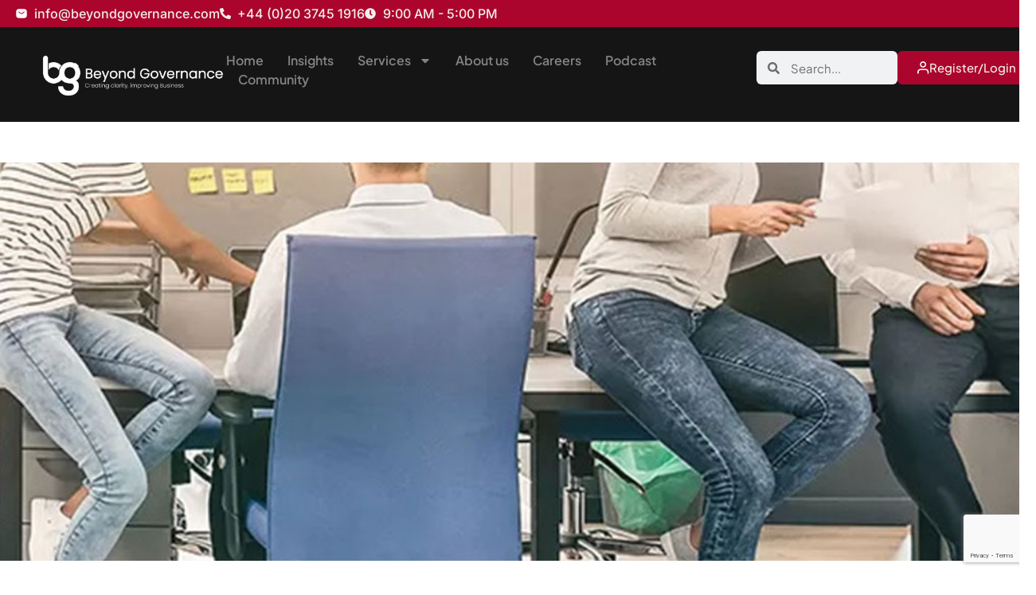

--- FILE ---
content_type: text/html; charset=UTF-8
request_url: https://beyondgovernance.com/partnership-with-bww/
body_size: 25813
content:
<!doctype html>
<html lang="en-US">
<head>
	<meta charset="UTF-8">
	<meta name="viewport" content="width=device-width, initial-scale=1">
	<link rel="profile" href="https://gmpg.org/xfn/11">
	<meta name='robots' content='index, follow, max-image-preview:large, max-snippet:-1, max-video-preview:-1' />
	<style>img:is([sizes="auto" i], [sizes^="auto," i]) { contain-intrinsic-size: 3000px 1500px }</style>
	
	<!-- This site is optimized with the Yoast SEO plugin v24.8 - https://yoast.com/wordpress/plugins/seo/ -->
	<title>Partnership with BWW - Beyond Governance</title>
	<link rel="canonical" href="https://beyondgovernance.com/partnership-with-bww/" />
	<meta property="og:locale" content="en_US" />
	<meta property="og:type" content="article" />
	<meta property="og:title" content="Partnership with BWW - Beyond Governance" />
	<meta property="og:description" content="Beyond Governance is pleased to announce our partnership with BWW Recruitment, a market leading recruitment consultancy specialising in company secretarial and corporate governance professionals. Known in the industry for their professionalism and with a combined 90+ years’ experience in the sector, they’ve connected 100’s of candidates with their future employers. We have partnered with BWW [&hellip;]" />
	<meta property="og:url" content="https://beyondgovernance.com/partnership-with-bww/" />
	<meta property="og:site_name" content="Beyond Governance" />
	<meta property="article:published_time" content="2021-01-11T23:14:25+00:00" />
	<meta property="article:modified_time" content="2024-09-04T08:22:44+00:00" />
	<meta property="og:image" content="https://beyondgovernance.com/wp-content/uploads/2021/01/38-1.jpg" />
	<meta property="og:image:width" content="1000" />
	<meta property="og:image:height" content="1000" />
	<meta property="og:image:type" content="image/jpeg" />
	<meta name="author" content="Amin Rashid" />
	<meta name="twitter:card" content="summary_large_image" />
	<meta name="twitter:label1" content="Written by" />
	<meta name="twitter:data1" content="Amin Rashid" />
	<meta name="twitter:label2" content="Est. reading time" />
	<meta name="twitter:data2" content="2 minutes" />
	<script type="application/ld+json" class="yoast-schema-graph">{"@context":"https://schema.org","@graph":[{"@type":"Article","@id":"https://beyondgovernance.com/partnership-with-bww/#article","isPartOf":{"@id":"https://beyondgovernance.com/partnership-with-bww/"},"author":{"name":"Amin Rashid","@id":"https://beyondgovernance.com/#/schema/person/cf94c7ba4895d8607365f6922a40d1d5"},"headline":"Partnership with BWW","datePublished":"2021-01-11T23:14:25+00:00","dateModified":"2024-09-04T08:22:44+00:00","mainEntityOfPage":{"@id":"https://beyondgovernance.com/partnership-with-bww/"},"wordCount":305,"publisher":{"@id":"https://beyondgovernance.com/#organization"},"image":{"@id":"https://beyondgovernance.com/partnership-with-bww/#primaryimage"},"thumbnailUrl":"https://beyondgovernance.com/wp-content/uploads/2021/01/38-1.jpg","articleSection":["Partnership"],"inLanguage":"en-US"},{"@type":"WebPage","@id":"https://beyondgovernance.com/partnership-with-bww/","url":"https://beyondgovernance.com/partnership-with-bww/","name":"Partnership with BWW - Beyond Governance","isPartOf":{"@id":"https://beyondgovernance.com/#website"},"primaryImageOfPage":{"@id":"https://beyondgovernance.com/partnership-with-bww/#primaryimage"},"image":{"@id":"https://beyondgovernance.com/partnership-with-bww/#primaryimage"},"thumbnailUrl":"https://beyondgovernance.com/wp-content/uploads/2021/01/38-1.jpg","datePublished":"2021-01-11T23:14:25+00:00","dateModified":"2024-09-04T08:22:44+00:00","breadcrumb":{"@id":"https://beyondgovernance.com/partnership-with-bww/#breadcrumb"},"inLanguage":"en-US","potentialAction":[{"@type":"ReadAction","target":["https://beyondgovernance.com/partnership-with-bww/"]}]},{"@type":"ImageObject","inLanguage":"en-US","@id":"https://beyondgovernance.com/partnership-with-bww/#primaryimage","url":"https://beyondgovernance.com/wp-content/uploads/2021/01/38-1.jpg","contentUrl":"https://beyondgovernance.com/wp-content/uploads/2021/01/38-1.jpg","width":1000,"height":1000},{"@type":"BreadcrumbList","@id":"https://beyondgovernance.com/partnership-with-bww/#breadcrumb","itemListElement":[{"@type":"ListItem","position":1,"name":"Home","item":"https://beyondgovernance.com/"},{"@type":"ListItem","position":2,"name":"Partnership with BWW"}]},{"@type":"WebSite","@id":"https://beyondgovernance.com/#website","url":"https://beyondgovernance.com/","name":"Beyond Governance","description":"Creating clarity, improving business","publisher":{"@id":"https://beyondgovernance.com/#organization"},"potentialAction":[{"@type":"SearchAction","target":{"@type":"EntryPoint","urlTemplate":"https://beyondgovernance.com/?s={search_term_string}"},"query-input":{"@type":"PropertyValueSpecification","valueRequired":true,"valueName":"search_term_string"}}],"inLanguage":"en-US"},{"@type":"Organization","@id":"https://beyondgovernance.com/#organization","name":"Beyond Governance","url":"https://beyondgovernance.com/","logo":{"@type":"ImageObject","inLanguage":"en-US","@id":"https://beyondgovernance.com/#/schema/logo/image/","url":"https://beyondgovernance.com/wp-content/uploads/2024/09/cropped-Favicon.png","contentUrl":"https://beyondgovernance.com/wp-content/uploads/2024/09/cropped-Favicon.png","width":512,"height":512,"caption":"Beyond Governance"},"image":{"@id":"https://beyondgovernance.com/#/schema/logo/image/"}},{"@type":"Person","@id":"https://beyondgovernance.com/#/schema/person/cf94c7ba4895d8607365f6922a40d1d5","name":"Amin Rashid","image":{"@type":"ImageObject","inLanguage":"en-US","@id":"https://beyondgovernance.com/#/schema/person/image/","url":"https://secure.gravatar.com/avatar/5a53d6a843fc7246013525e1bf8f7329?s=96&d=mm&r=g","contentUrl":"https://secure.gravatar.com/avatar/5a53d6a843fc7246013525e1bf8f7329?s=96&d=mm&r=g","caption":"Amin Rashid"},"url":"https://beyondgovernance.com/author/amin-rashid/"}]}</script>
	<!-- / Yoast SEO plugin. -->


<link rel='dns-prefetch' href='//www.googletagmanager.com' />
<link rel="alternate" type="application/rss+xml" title="Beyond Governance &raquo; Feed" href="https://beyondgovernance.com/feed/" />
<link rel="alternate" type="application/rss+xml" title="Beyond Governance &raquo; Comments Feed" href="https://beyondgovernance.com/comments/feed/" />
<script>
window._wpemojiSettings = {"baseUrl":"https:\/\/s.w.org\/images\/core\/emoji\/15.0.3\/72x72\/","ext":".png","svgUrl":"https:\/\/s.w.org\/images\/core\/emoji\/15.0.3\/svg\/","svgExt":".svg","source":{"concatemoji":"https:\/\/beyondgovernance.com\/wp-includes\/js\/wp-emoji-release.min.js?ver=6.7.4"}};
/*! This file is auto-generated */
!function(i,n){var o,s,e;function c(e){try{var t={supportTests:e,timestamp:(new Date).valueOf()};sessionStorage.setItem(o,JSON.stringify(t))}catch(e){}}function p(e,t,n){e.clearRect(0,0,e.canvas.width,e.canvas.height),e.fillText(t,0,0);var t=new Uint32Array(e.getImageData(0,0,e.canvas.width,e.canvas.height).data),r=(e.clearRect(0,0,e.canvas.width,e.canvas.height),e.fillText(n,0,0),new Uint32Array(e.getImageData(0,0,e.canvas.width,e.canvas.height).data));return t.every(function(e,t){return e===r[t]})}function u(e,t,n){switch(t){case"flag":return n(e,"\ud83c\udff3\ufe0f\u200d\u26a7\ufe0f","\ud83c\udff3\ufe0f\u200b\u26a7\ufe0f")?!1:!n(e,"\ud83c\uddfa\ud83c\uddf3","\ud83c\uddfa\u200b\ud83c\uddf3")&&!n(e,"\ud83c\udff4\udb40\udc67\udb40\udc62\udb40\udc65\udb40\udc6e\udb40\udc67\udb40\udc7f","\ud83c\udff4\u200b\udb40\udc67\u200b\udb40\udc62\u200b\udb40\udc65\u200b\udb40\udc6e\u200b\udb40\udc67\u200b\udb40\udc7f");case"emoji":return!n(e,"\ud83d\udc26\u200d\u2b1b","\ud83d\udc26\u200b\u2b1b")}return!1}function f(e,t,n){var r="undefined"!=typeof WorkerGlobalScope&&self instanceof WorkerGlobalScope?new OffscreenCanvas(300,150):i.createElement("canvas"),a=r.getContext("2d",{willReadFrequently:!0}),o=(a.textBaseline="top",a.font="600 32px Arial",{});return e.forEach(function(e){o[e]=t(a,e,n)}),o}function t(e){var t=i.createElement("script");t.src=e,t.defer=!0,i.head.appendChild(t)}"undefined"!=typeof Promise&&(o="wpEmojiSettingsSupports",s=["flag","emoji"],n.supports={everything:!0,everythingExceptFlag:!0},e=new Promise(function(e){i.addEventListener("DOMContentLoaded",e,{once:!0})}),new Promise(function(t){var n=function(){try{var e=JSON.parse(sessionStorage.getItem(o));if("object"==typeof e&&"number"==typeof e.timestamp&&(new Date).valueOf()<e.timestamp+604800&&"object"==typeof e.supportTests)return e.supportTests}catch(e){}return null}();if(!n){if("undefined"!=typeof Worker&&"undefined"!=typeof OffscreenCanvas&&"undefined"!=typeof URL&&URL.createObjectURL&&"undefined"!=typeof Blob)try{var e="postMessage("+f.toString()+"("+[JSON.stringify(s),u.toString(),p.toString()].join(",")+"));",r=new Blob([e],{type:"text/javascript"}),a=new Worker(URL.createObjectURL(r),{name:"wpTestEmojiSupports"});return void(a.onmessage=function(e){c(n=e.data),a.terminate(),t(n)})}catch(e){}c(n=f(s,u,p))}t(n)}).then(function(e){for(var t in e)n.supports[t]=e[t],n.supports.everything=n.supports.everything&&n.supports[t],"flag"!==t&&(n.supports.everythingExceptFlag=n.supports.everythingExceptFlag&&n.supports[t]);n.supports.everythingExceptFlag=n.supports.everythingExceptFlag&&!n.supports.flag,n.DOMReady=!1,n.readyCallback=function(){n.DOMReady=!0}}).then(function(){return e}).then(function(){var e;n.supports.everything||(n.readyCallback(),(e=n.source||{}).concatemoji?t(e.concatemoji):e.wpemoji&&e.twemoji&&(t(e.twemoji),t(e.wpemoji)))}))}((window,document),window._wpemojiSettings);
</script>
<style id='wp-emoji-styles-inline-css'>

	img.wp-smiley, img.emoji {
		display: inline !important;
		border: none !important;
		box-shadow: none !important;
		height: 1em !important;
		width: 1em !important;
		margin: 0 0.07em !important;
		vertical-align: -0.1em !important;
		background: none !important;
		padding: 0 !important;
	}
</style>
<link rel='stylesheet' id='wp-block-library-css' href='https://beyondgovernance.com/wp-includes/css/dist/block-library/style.min.css?ver=6.7.4' media='all' />
<style id='global-styles-inline-css'>
:root{--wp--preset--aspect-ratio--square: 1;--wp--preset--aspect-ratio--4-3: 4/3;--wp--preset--aspect-ratio--3-4: 3/4;--wp--preset--aspect-ratio--3-2: 3/2;--wp--preset--aspect-ratio--2-3: 2/3;--wp--preset--aspect-ratio--16-9: 16/9;--wp--preset--aspect-ratio--9-16: 9/16;--wp--preset--color--black: #000000;--wp--preset--color--cyan-bluish-gray: #abb8c3;--wp--preset--color--white: #ffffff;--wp--preset--color--pale-pink: #f78da7;--wp--preset--color--vivid-red: #cf2e2e;--wp--preset--color--luminous-vivid-orange: #ff6900;--wp--preset--color--luminous-vivid-amber: #fcb900;--wp--preset--color--light-green-cyan: #7bdcb5;--wp--preset--color--vivid-green-cyan: #00d084;--wp--preset--color--pale-cyan-blue: #8ed1fc;--wp--preset--color--vivid-cyan-blue: #0693e3;--wp--preset--color--vivid-purple: #9b51e0;--wp--preset--gradient--vivid-cyan-blue-to-vivid-purple: linear-gradient(135deg,rgba(6,147,227,1) 0%,rgb(155,81,224) 100%);--wp--preset--gradient--light-green-cyan-to-vivid-green-cyan: linear-gradient(135deg,rgb(122,220,180) 0%,rgb(0,208,130) 100%);--wp--preset--gradient--luminous-vivid-amber-to-luminous-vivid-orange: linear-gradient(135deg,rgba(252,185,0,1) 0%,rgba(255,105,0,1) 100%);--wp--preset--gradient--luminous-vivid-orange-to-vivid-red: linear-gradient(135deg,rgba(255,105,0,1) 0%,rgb(207,46,46) 100%);--wp--preset--gradient--very-light-gray-to-cyan-bluish-gray: linear-gradient(135deg,rgb(238,238,238) 0%,rgb(169,184,195) 100%);--wp--preset--gradient--cool-to-warm-spectrum: linear-gradient(135deg,rgb(74,234,220) 0%,rgb(151,120,209) 20%,rgb(207,42,186) 40%,rgb(238,44,130) 60%,rgb(251,105,98) 80%,rgb(254,248,76) 100%);--wp--preset--gradient--blush-light-purple: linear-gradient(135deg,rgb(255,206,236) 0%,rgb(152,150,240) 100%);--wp--preset--gradient--blush-bordeaux: linear-gradient(135deg,rgb(254,205,165) 0%,rgb(254,45,45) 50%,rgb(107,0,62) 100%);--wp--preset--gradient--luminous-dusk: linear-gradient(135deg,rgb(255,203,112) 0%,rgb(199,81,192) 50%,rgb(65,88,208) 100%);--wp--preset--gradient--pale-ocean: linear-gradient(135deg,rgb(255,245,203) 0%,rgb(182,227,212) 50%,rgb(51,167,181) 100%);--wp--preset--gradient--electric-grass: linear-gradient(135deg,rgb(202,248,128) 0%,rgb(113,206,126) 100%);--wp--preset--gradient--midnight: linear-gradient(135deg,rgb(2,3,129) 0%,rgb(40,116,252) 100%);--wp--preset--font-size--small: 13px;--wp--preset--font-size--medium: 20px;--wp--preset--font-size--large: 36px;--wp--preset--font-size--x-large: 42px;--wp--preset--spacing--20: 0.44rem;--wp--preset--spacing--30: 0.67rem;--wp--preset--spacing--40: 1rem;--wp--preset--spacing--50: 1.5rem;--wp--preset--spacing--60: 2.25rem;--wp--preset--spacing--70: 3.38rem;--wp--preset--spacing--80: 5.06rem;--wp--preset--shadow--natural: 6px 6px 9px rgba(0, 0, 0, 0.2);--wp--preset--shadow--deep: 12px 12px 50px rgba(0, 0, 0, 0.4);--wp--preset--shadow--sharp: 6px 6px 0px rgba(0, 0, 0, 0.2);--wp--preset--shadow--outlined: 6px 6px 0px -3px rgba(255, 255, 255, 1), 6px 6px rgba(0, 0, 0, 1);--wp--preset--shadow--crisp: 6px 6px 0px rgba(0, 0, 0, 1);}:root { --wp--style--global--content-size: 800px;--wp--style--global--wide-size: 1200px; }:where(body) { margin: 0; }.wp-site-blocks > .alignleft { float: left; margin-right: 2em; }.wp-site-blocks > .alignright { float: right; margin-left: 2em; }.wp-site-blocks > .aligncenter { justify-content: center; margin-left: auto; margin-right: auto; }:where(.wp-site-blocks) > * { margin-block-start: 24px; margin-block-end: 0; }:where(.wp-site-blocks) > :first-child { margin-block-start: 0; }:where(.wp-site-blocks) > :last-child { margin-block-end: 0; }:root { --wp--style--block-gap: 24px; }:root :where(.is-layout-flow) > :first-child{margin-block-start: 0;}:root :where(.is-layout-flow) > :last-child{margin-block-end: 0;}:root :where(.is-layout-flow) > *{margin-block-start: 24px;margin-block-end: 0;}:root :where(.is-layout-constrained) > :first-child{margin-block-start: 0;}:root :where(.is-layout-constrained) > :last-child{margin-block-end: 0;}:root :where(.is-layout-constrained) > *{margin-block-start: 24px;margin-block-end: 0;}:root :where(.is-layout-flex){gap: 24px;}:root :where(.is-layout-grid){gap: 24px;}.is-layout-flow > .alignleft{float: left;margin-inline-start: 0;margin-inline-end: 2em;}.is-layout-flow > .alignright{float: right;margin-inline-start: 2em;margin-inline-end: 0;}.is-layout-flow > .aligncenter{margin-left: auto !important;margin-right: auto !important;}.is-layout-constrained > .alignleft{float: left;margin-inline-start: 0;margin-inline-end: 2em;}.is-layout-constrained > .alignright{float: right;margin-inline-start: 2em;margin-inline-end: 0;}.is-layout-constrained > .aligncenter{margin-left: auto !important;margin-right: auto !important;}.is-layout-constrained > :where(:not(.alignleft):not(.alignright):not(.alignfull)){max-width: var(--wp--style--global--content-size);margin-left: auto !important;margin-right: auto !important;}.is-layout-constrained > .alignwide{max-width: var(--wp--style--global--wide-size);}body .is-layout-flex{display: flex;}.is-layout-flex{flex-wrap: wrap;align-items: center;}.is-layout-flex > :is(*, div){margin: 0;}body .is-layout-grid{display: grid;}.is-layout-grid > :is(*, div){margin: 0;}body{padding-top: 0px;padding-right: 0px;padding-bottom: 0px;padding-left: 0px;}a:where(:not(.wp-element-button)){text-decoration: underline;}:root :where(.wp-element-button, .wp-block-button__link){background-color: #32373c;border-width: 0;color: #fff;font-family: inherit;font-size: inherit;line-height: inherit;padding: calc(0.667em + 2px) calc(1.333em + 2px);text-decoration: none;}.has-black-color{color: var(--wp--preset--color--black) !important;}.has-cyan-bluish-gray-color{color: var(--wp--preset--color--cyan-bluish-gray) !important;}.has-white-color{color: var(--wp--preset--color--white) !important;}.has-pale-pink-color{color: var(--wp--preset--color--pale-pink) !important;}.has-vivid-red-color{color: var(--wp--preset--color--vivid-red) !important;}.has-luminous-vivid-orange-color{color: var(--wp--preset--color--luminous-vivid-orange) !important;}.has-luminous-vivid-amber-color{color: var(--wp--preset--color--luminous-vivid-amber) !important;}.has-light-green-cyan-color{color: var(--wp--preset--color--light-green-cyan) !important;}.has-vivid-green-cyan-color{color: var(--wp--preset--color--vivid-green-cyan) !important;}.has-pale-cyan-blue-color{color: var(--wp--preset--color--pale-cyan-blue) !important;}.has-vivid-cyan-blue-color{color: var(--wp--preset--color--vivid-cyan-blue) !important;}.has-vivid-purple-color{color: var(--wp--preset--color--vivid-purple) !important;}.has-black-background-color{background-color: var(--wp--preset--color--black) !important;}.has-cyan-bluish-gray-background-color{background-color: var(--wp--preset--color--cyan-bluish-gray) !important;}.has-white-background-color{background-color: var(--wp--preset--color--white) !important;}.has-pale-pink-background-color{background-color: var(--wp--preset--color--pale-pink) !important;}.has-vivid-red-background-color{background-color: var(--wp--preset--color--vivid-red) !important;}.has-luminous-vivid-orange-background-color{background-color: var(--wp--preset--color--luminous-vivid-orange) !important;}.has-luminous-vivid-amber-background-color{background-color: var(--wp--preset--color--luminous-vivid-amber) !important;}.has-light-green-cyan-background-color{background-color: var(--wp--preset--color--light-green-cyan) !important;}.has-vivid-green-cyan-background-color{background-color: var(--wp--preset--color--vivid-green-cyan) !important;}.has-pale-cyan-blue-background-color{background-color: var(--wp--preset--color--pale-cyan-blue) !important;}.has-vivid-cyan-blue-background-color{background-color: var(--wp--preset--color--vivid-cyan-blue) !important;}.has-vivid-purple-background-color{background-color: var(--wp--preset--color--vivid-purple) !important;}.has-black-border-color{border-color: var(--wp--preset--color--black) !important;}.has-cyan-bluish-gray-border-color{border-color: var(--wp--preset--color--cyan-bluish-gray) !important;}.has-white-border-color{border-color: var(--wp--preset--color--white) !important;}.has-pale-pink-border-color{border-color: var(--wp--preset--color--pale-pink) !important;}.has-vivid-red-border-color{border-color: var(--wp--preset--color--vivid-red) !important;}.has-luminous-vivid-orange-border-color{border-color: var(--wp--preset--color--luminous-vivid-orange) !important;}.has-luminous-vivid-amber-border-color{border-color: var(--wp--preset--color--luminous-vivid-amber) !important;}.has-light-green-cyan-border-color{border-color: var(--wp--preset--color--light-green-cyan) !important;}.has-vivid-green-cyan-border-color{border-color: var(--wp--preset--color--vivid-green-cyan) !important;}.has-pale-cyan-blue-border-color{border-color: var(--wp--preset--color--pale-cyan-blue) !important;}.has-vivid-cyan-blue-border-color{border-color: var(--wp--preset--color--vivid-cyan-blue) !important;}.has-vivid-purple-border-color{border-color: var(--wp--preset--color--vivid-purple) !important;}.has-vivid-cyan-blue-to-vivid-purple-gradient-background{background: var(--wp--preset--gradient--vivid-cyan-blue-to-vivid-purple) !important;}.has-light-green-cyan-to-vivid-green-cyan-gradient-background{background: var(--wp--preset--gradient--light-green-cyan-to-vivid-green-cyan) !important;}.has-luminous-vivid-amber-to-luminous-vivid-orange-gradient-background{background: var(--wp--preset--gradient--luminous-vivid-amber-to-luminous-vivid-orange) !important;}.has-luminous-vivid-orange-to-vivid-red-gradient-background{background: var(--wp--preset--gradient--luminous-vivid-orange-to-vivid-red) !important;}.has-very-light-gray-to-cyan-bluish-gray-gradient-background{background: var(--wp--preset--gradient--very-light-gray-to-cyan-bluish-gray) !important;}.has-cool-to-warm-spectrum-gradient-background{background: var(--wp--preset--gradient--cool-to-warm-spectrum) !important;}.has-blush-light-purple-gradient-background{background: var(--wp--preset--gradient--blush-light-purple) !important;}.has-blush-bordeaux-gradient-background{background: var(--wp--preset--gradient--blush-bordeaux) !important;}.has-luminous-dusk-gradient-background{background: var(--wp--preset--gradient--luminous-dusk) !important;}.has-pale-ocean-gradient-background{background: var(--wp--preset--gradient--pale-ocean) !important;}.has-electric-grass-gradient-background{background: var(--wp--preset--gradient--electric-grass) !important;}.has-midnight-gradient-background{background: var(--wp--preset--gradient--midnight) !important;}.has-small-font-size{font-size: var(--wp--preset--font-size--small) !important;}.has-medium-font-size{font-size: var(--wp--preset--font-size--medium) !important;}.has-large-font-size{font-size: var(--wp--preset--font-size--large) !important;}.has-x-large-font-size{font-size: var(--wp--preset--font-size--x-large) !important;}
:root :where(.wp-block-pullquote){font-size: 1.5em;line-height: 1.6;}
</style>
<link rel='stylesheet' id='wpa-css-css' href='https://beyondgovernance.com/wp-content/plugins/honeypot/includes/css/wpa.css?ver=2.3.04' media='all' />
<link rel='stylesheet' id='hello-elementor-css' href='https://beyondgovernance.com/wp-content/themes/hello-elementor/assets/css/reset.css?ver=3.4.5' media='all' />
<link rel='stylesheet' id='hello-elementor-theme-style-css' href='https://beyondgovernance.com/wp-content/themes/hello-elementor/assets/css/theme.css?ver=3.4.5' media='all' />
<link rel='stylesheet' id='hello-elementor-header-footer-css' href='https://beyondgovernance.com/wp-content/themes/hello-elementor/assets/css/header-footer.css?ver=3.4.5' media='all' />
<link rel='stylesheet' id='elementor-frontend-css' href='https://beyondgovernance.com/wp-content/uploads/elementor/css/custom-frontend.min.css?ver=1767817541' media='all' />
<link rel='stylesheet' id='elementor-post-4-css' href='https://beyondgovernance.com/wp-content/uploads/elementor/css/post-4.css?ver=1767817542' media='all' />
<link rel='stylesheet' id='widget-icon-list-css' href='https://beyondgovernance.com/wp-content/uploads/elementor/css/custom-widget-icon-list.min.css?ver=1767817541' media='all' />
<link rel='stylesheet' id='widget-image-css' href='https://beyondgovernance.com/wp-content/plugins/elementor/assets/css/widget-image.min.css?ver=3.34.1' media='all' />
<link rel='stylesheet' id='widget-nav-menu-css' href='https://beyondgovernance.com/wp-content/uploads/elementor/css/custom-pro-widget-nav-menu.min.css?ver=1767817542' media='all' />
<link rel='stylesheet' id='widget-search-form-css' href='https://beyondgovernance.com/wp-content/plugins/elementor-pro/assets/css/widget-search-form.min.css?ver=3.34.0' media='all' />
<link rel='stylesheet' id='widget-form-css' href='https://beyondgovernance.com/wp-content/plugins/elementor-pro/assets/css/widget-form.min.css?ver=3.34.0' media='all' />
<link rel='stylesheet' id='widget-social-icons-css' href='https://beyondgovernance.com/wp-content/plugins/elementor/assets/css/widget-social-icons.min.css?ver=3.34.1' media='all' />
<link rel='stylesheet' id='e-apple-webkit-css' href='https://beyondgovernance.com/wp-content/uploads/elementor/css/custom-apple-webkit.min.css?ver=1767817541' media='all' />
<link rel='stylesheet' id='widget-heading-css' href='https://beyondgovernance.com/wp-content/plugins/elementor/assets/css/widget-heading.min.css?ver=3.34.1' media='all' />
<link rel='stylesheet' id='widget-share-buttons-css' href='https://beyondgovernance.com/wp-content/plugins/elementor-pro/assets/css/widget-share-buttons.min.css?ver=3.34.0' media='all' />
<link rel='stylesheet' id='e-sticky-css' href='https://beyondgovernance.com/wp-content/plugins/elementor-pro/assets/css/modules/sticky.min.css?ver=3.34.0' media='all' />
<link rel='stylesheet' id='e-popup-css' href='https://beyondgovernance.com/wp-content/plugins/elementor-pro/assets/css/conditionals/popup.min.css?ver=3.34.0' media='all' />
<link rel='stylesheet' id='elementor-post-604-css' href='https://beyondgovernance.com/wp-content/uploads/elementor/css/post-604.css?ver=1767817650' media='all' />
<link rel='stylesheet' id='elementor-post-222-css' href='https://beyondgovernance.com/wp-content/uploads/elementor/css/post-222.css?ver=1767817543' media='all' />
<link rel='stylesheet' id='elementor-post-1777-css' href='https://beyondgovernance.com/wp-content/uploads/elementor/css/post-1777.css?ver=1767817650' media='all' />
<link rel='stylesheet' id='elementor-post-4727-css' href='https://beyondgovernance.com/wp-content/uploads/elementor/css/post-4727.css?ver=1767817543' media='all' />
<link rel='stylesheet' id='elementor-gf-local-plusjakartasans-css' href='https://beyondgovernance.com/wp-content/uploads/elementor/google-fonts/css/plusjakartasans.css?ver=1737476597' media='all' />
<link rel='stylesheet' id='elementor-gf-local-inter-css' href='https://beyondgovernance.com/wp-content/uploads/elementor/google-fonts/css/inter.css?ver=1737476600' media='all' />
<script src="https://beyondgovernance.com/wp-includes/js/jquery/jquery.min.js?ver=3.7.1" id="jquery-core-js"></script>
<script src="https://beyondgovernance.com/wp-includes/js/jquery/jquery-migrate.min.js?ver=3.4.1" id="jquery-migrate-js"></script>
<link rel="https://api.w.org/" href="https://beyondgovernance.com/wp-json/" /><link rel="alternate" title="JSON" type="application/json" href="https://beyondgovernance.com/wp-json/wp/v2/posts/298" /><link rel="EditURI" type="application/rsd+xml" title="RSD" href="https://beyondgovernance.com/xmlrpc.php?rsd" />
<meta name="generator" content="WordPress 6.7.4" />
<link rel='shortlink' href='https://beyondgovernance.com/?p=298' />
<link rel="alternate" title="oEmbed (JSON)" type="application/json+oembed" href="https://beyondgovernance.com/wp-json/oembed/1.0/embed?url=https%3A%2F%2Fbeyondgovernance.com%2Fpartnership-with-bww%2F" />
<link rel="alternate" title="oEmbed (XML)" type="text/xml+oembed" href="https://beyondgovernance.com/wp-json/oembed/1.0/embed?url=https%3A%2F%2Fbeyondgovernance.com%2Fpartnership-with-bww%2F&#038;format=xml" />
<!-- start Simple Custom CSS and JS -->
<script>
jQuery(document).ready(function($) {
    $('.video-popup-button').on('click', function(e) {
        e.preventDefault();
        var videoUrl = $(this).attr('data-video-url');
        var popupId = '1186'; // Replace with your actual pop-up ID
        elementorProFrontend.modules.popup.showPopup({ id: popupId });

        setTimeout(function() {
            $('#video-frame').attr('src', videoUrl);
        }, 100); // Adjust delay if needed

        // Clear the video URL when the pop-up is closed
        $(document).on('click', '.elementor-popup__close-button', function() {
            $('#video-frame').attr('src', '');
        });
    });
});
</script>


<!-- end Simple Custom CSS and JS -->
<!-- start Simple Custom CSS and JS -->
<script>

</script>
<!-- end Simple Custom CSS and JS -->
<meta name="generator" content="Site Kit by Google 1.168.0" /><!-- Google tag (gtag.js) --> <script async src="https://www.googletagmanager.com/gtag/js?id=G-91S7L9873D"></script>
<script>  
window.dataLayer = window.dataLayer || [];   
function gtag(){dataLayer.push(arguments);}  
gtag('js', new Date());  
gtag('config', 'G-91S7L9873D'); 
</script>

<!-- Force24 Tracking -->
<script>
    (function (f, o, r, c, e, _2, _4) {
        f.Force24Object = e, f[e] = f[e] || function () {
            f[e].q = f[e].q || [], f[e].q.push(arguments)
        }, f[e].l = 1 * new Date, _2 = o.createElement(r),
        _4 = o.getElementsByTagName(r)[0], _2.async = !0, _2.src = c, _4.parentNode.insertBefore(_2, _4)
    })(window, document, "script", "https://static.websites.data-crypt.com/scripts/activity/v3/inject-v3.min.js", "f24");

    f24('config', 'set_tracking_id', 'b6bcd330-5dba-4812-b5b4-032f6936f70f');
    f24('config', 'set_client_id', '63be21f5-2245-4f3a-aeb8-ef7712342966');
</script>


<!-- End Force24 Tracking -->

<script type="text/javascript">
_linkedin_partner_id = "2055186";
window._linkedin_data_partner_ids = window._linkedin_data_partner_ids || [];
window._linkedin_data_partner_ids.push(_linkedin_partner_id);
</script><script type="text/javascript">
(function(l) {
if (!l){window.lintrk = function(a,b){window.lintrk.q.push([a,b])};
window.lintrk.q=[]}
var s = document.getElementsByTagName("script")[0];
var b = document.createElement("script");
b.type = "text/javascript";b.async = true;
b.src = "https://snap.licdn.com/li.lms-analytics/insight.min.js";
s.parentNode.insertBefore(b, s);})(window.lintrk);
</script>
<noscript>
<img height="1" width="1" style="display:none;" alt="" src="https://px.ads.linkedin.com/collect/?pid=2055186&fmt=gif" />
</noscript>
<script>
<?php if (is_page('event-registration')): ?>
   <meta property="og:title" content="Event Registration" />
<meta property="og:description" content="A networking event for governance professionals by Beyond Governance." />
<meta property="og:url" content="https://beyondgovernance.com/event-registration/" />
<meta property="og:image" content="https://beyondgovernance.com/wp-content/uploads/2024/09/Event.png" />
<meta property="og:type" content="website" />
<?php endif; ?>
	</script>

<meta name="generator" content="Elementor 3.34.1; features: e_font_icon_svg, additional_custom_breakpoints; settings: css_print_method-external, google_font-enabled, font_display-swap">
			<style>
				.e-con.e-parent:nth-of-type(n+4):not(.e-lazyloaded):not(.e-no-lazyload),
				.e-con.e-parent:nth-of-type(n+4):not(.e-lazyloaded):not(.e-no-lazyload) * {
					background-image: none !important;
				}
				@media screen and (max-height: 1024px) {
					.e-con.e-parent:nth-of-type(n+3):not(.e-lazyloaded):not(.e-no-lazyload),
					.e-con.e-parent:nth-of-type(n+3):not(.e-lazyloaded):not(.e-no-lazyload) * {
						background-image: none !important;
					}
				}
				@media screen and (max-height: 640px) {
					.e-con.e-parent:nth-of-type(n+2):not(.e-lazyloaded):not(.e-no-lazyload),
					.e-con.e-parent:nth-of-type(n+2):not(.e-lazyloaded):not(.e-no-lazyload) * {
						background-image: none !important;
					}
				}
			</style>
			<link rel="icon" href="https://beyondgovernance.com/wp-content/uploads/2024/09/cropped-Favicon-32x32.png" sizes="32x32" />
<link rel="icon" href="https://beyondgovernance.com/wp-content/uploads/2024/09/cropped-Favicon-192x192.png" sizes="192x192" />
<link rel="apple-touch-icon" href="https://beyondgovernance.com/wp-content/uploads/2024/09/cropped-Favicon-180x180.png" />
<meta name="msapplication-TileImage" content="https://beyondgovernance.com/wp-content/uploads/2024/09/cropped-Favicon-270x270.png" />
		<style id="wp-custom-css">
			html, body{
	width:100%;
	overflow-x:hidden;
}		</style>
		<meta name="traceparent" content="00-9bb9c64188b7be760000001768022942-9bb9c64188b7be76-01"></head>
<body class="post-template-default single single-post postid-298 single-format-standard wp-custom-logo wp-embed-responsive hello-elementor-default elementor-default elementor-kit-4 elementor-page-1777">


<a class="skip-link screen-reader-text" href="#content">Skip to content</a>

		<header data-elementor-type="header" data-elementor-id="604" class="elementor elementor-604 elementor-location-header" data-elementor-post-type="elementor_library">
			<div class="elementor-element elementor-element-61e5453 e-con-full e-flex e-con e-parent" data-id="61e5453" data-element_type="container" data-settings="{&quot;background_background&quot;:&quot;classic&quot;}">
				<div class="elementor-element elementor-element-16958993 elementor-icon-list--layout-inline elementor-mobile-align-center elementor-list-item-link-full_width elementor-widget elementor-widget-icon-list" data-id="16958993" data-element_type="widget" data-widget_type="icon-list.default">
				<div class="elementor-widget-container">
							<ul class="elementor-icon-list-items elementor-inline-items">
							<li class="elementor-icon-list-item elementor-inline-item">
											<a href="/cdn-cgi/l/email-protection#bed7d0d8d1fedcdbc7d1d0dad9d1c8dbccd0dfd0dddb90ddd1d3">

												<span class="elementor-icon-list-icon">
							<svg xmlns="http://www.w3.org/2000/svg" width="14" height="12" viewBox="0 0 14 12" fill="none"><path d="M10.333 0.333496H3.66634C1.66634 0.333496 0.333008 1.3335 0.333008 3.66683V8.3335C0.333008 10.6668 1.66634 11.6668 3.66634 11.6668H10.333C12.333 11.6668 13.6663 10.6668 13.6663 8.3335V3.66683C13.6663 1.3335 12.333 0.333496 10.333 0.333496ZM10.6463 4.3935L8.55968 6.06016C8.11967 6.4135 7.55967 6.58683 6.99967 6.58683C6.43967 6.58683 5.87301 6.4135 5.43967 6.06016L3.35301 4.3935C3.13967 4.22016 3.10634 3.90016 3.27301 3.68683C3.44634 3.4735 3.75967 3.4335 3.97301 3.60683L6.05967 5.2735C6.56634 5.68016 7.42634 5.68016 7.93301 5.2735L10.0197 3.60683C10.233 3.4335 10.553 3.46683 10.7197 3.68683C10.893 3.90016 10.8597 4.22016 10.6463 4.3935Z" fill="white"></path></svg>						</span>
										<span class="elementor-icon-list-text"><span class="__cf_email__" data-cfemail="a4cdcac2cbe4c6c1ddcbcac0c3cbd2c1d6cac5cac7c18ac7cbc9">[email&#160;protected]</span></span>
											</a>
									</li>
								<li class="elementor-icon-list-item elementor-inline-item">
											<span class="elementor-icon-list-icon">
							<svg aria-hidden="true" class="e-font-icon-svg e-fas-phone-alt" viewBox="0 0 512 512" xmlns="http://www.w3.org/2000/svg"><path d="M497.39 361.8l-112-48a24 24 0 0 0-28 6.9l-49.6 60.6A370.66 370.66 0 0 1 130.6 204.11l60.6-49.6a23.94 23.94 0 0 0 6.9-28l-48-112A24.16 24.16 0 0 0 122.6.61l-104 24A24 24 0 0 0 0 48c0 256.5 207.9 464 464 464a24 24 0 0 0 23.4-18.6l24-104a24.29 24.29 0 0 0-14.01-27.6z"></path></svg>						</span>
										<span class="elementor-icon-list-text">+44 (0)20 3745 1916 </span>
									</li>
						</ul>
						</div>
				</div>
				<div class="elementor-element elementor-element-576b29ae elementor-icon-list--layout-inline elementor-hidden-mobile elementor-list-item-link-full_width elementor-widget elementor-widget-icon-list" data-id="576b29ae" data-element_type="widget" data-widget_type="icon-list.default">
				<div class="elementor-widget-container">
							<ul class="elementor-icon-list-items elementor-inline-items">
							<li class="elementor-icon-list-item elementor-inline-item">
											<span class="elementor-icon-list-icon">
							<svg aria-hidden="true" class="e-font-icon-svg e-fas-clock" viewBox="0 0 512 512" xmlns="http://www.w3.org/2000/svg"><path d="M256,8C119,8,8,119,8,256S119,504,256,504,504,393,504,256,393,8,256,8Zm92.49,313h0l-20,25a16,16,0,0,1-22.49,2.5h0l-67-49.72a40,40,0,0,1-15-31.23V112a16,16,0,0,1,16-16h32a16,16,0,0,1,16,16V256l58,42.5A16,16,0,0,1,348.49,321Z"></path></svg>						</span>
										<span class="elementor-icon-list-text">9:00 AM - 5:00 PM</span>
									</li>
						</ul>
						</div>
				</div>
				</div>
		<div class="elementor-element elementor-element-78c9aecf e-con-full e-flex e-con e-parent" data-id="78c9aecf" data-element_type="container" data-settings="{&quot;background_background&quot;:&quot;classic&quot;}">
		<div class="elementor-element elementor-element-4c92a574 e-con-full e-flex e-con e-child" data-id="4c92a574" data-element_type="container">
				<div class="elementor-element elementor-element-15917a25 elementor-widget elementor-widget-theme-site-logo elementor-widget-image" data-id="15917a25" data-element_type="widget" data-widget_type="theme-site-logo.default">
				<div class="elementor-widget-container">
											<a href="https://beyondgovernance.com">
			<img width="400" height="100" src="https://beyondgovernance.com/wp-content/uploads/2024/05/Logo-Beyond-Governance.png" class="attachment-full size-full wp-image-3000" alt="" srcset="https://beyondgovernance.com/wp-content/uploads/2024/05/Logo-Beyond-Governance.png 400w, https://beyondgovernance.com/wp-content/uploads/2024/05/Logo-Beyond-Governance-300x75.png 300w" sizes="(max-width: 400px) 100vw, 400px" />				</a>
											</div>
				</div>
				<div class="elementor-element elementor-element-7b743d35 elementor-nav-menu--stretch elementor-widget-mobile__width-auto elementor-nav-menu--dropdown-tablet elementor-nav-menu__text-align-aside elementor-nav-menu--toggle elementor-nav-menu--burger elementor-widget elementor-widget-nav-menu" data-id="7b743d35" data-element_type="widget" data-settings="{&quot;full_width&quot;:&quot;stretch&quot;,&quot;layout&quot;:&quot;horizontal&quot;,&quot;submenu_icon&quot;:{&quot;value&quot;:&quot;&lt;svg aria-hidden=\&quot;true\&quot; class=\&quot;e-font-icon-svg e-fas-caret-down\&quot; viewBox=\&quot;0 0 320 512\&quot; xmlns=\&quot;http:\/\/www.w3.org\/2000\/svg\&quot;&gt;&lt;path d=\&quot;M31.3 192h257.3c17.8 0 26.7 21.5 14.1 34.1L174.1 354.8c-7.8 7.8-20.5 7.8-28.3 0L17.2 226.1C4.6 213.5 13.5 192 31.3 192z\&quot;&gt;&lt;\/path&gt;&lt;\/svg&gt;&quot;,&quot;library&quot;:&quot;fa-solid&quot;},&quot;toggle&quot;:&quot;burger&quot;}" data-widget_type="nav-menu.default">
				<div class="elementor-widget-container">
								<nav aria-label="Menu" class="elementor-nav-menu--main elementor-nav-menu__container elementor-nav-menu--layout-horizontal e--pointer-underline e--animation-fade">
				<ul id="menu-1-7b743d35" class="elementor-nav-menu"><li class="menu-item menu-item-type-custom menu-item-object-custom menu-item-24"><a href="/" class="elementor-item">Home</a></li>
<li class="menu-item menu-item-type-post_type menu-item-object-page menu-item-646"><a href="https://beyondgovernance.com/insights/" class="elementor-item">Insights</a></li>
<li class="menu-item menu-item-type-custom menu-item-object-custom menu-item-has-children menu-item-3366"><a href="#" class="elementor-item elementor-item-anchor">Services</a>
<ul class="sub-menu elementor-nav-menu--dropdown">
	<li class="menu-item menu-item-type-post_type menu-item-object-page menu-item-1299"><a href="https://beyondgovernance.com/advisory/" class="elementor-sub-item">Advisory</a></li>
	<li class="menu-item menu-item-type-post_type menu-item-object-page menu-item-1298"><a href="https://beyondgovernance.com/cosec-on-demand/" class="elementor-sub-item">CoSec-On-Demand</a></li>
	<li class="menu-item menu-item-type-post_type menu-item-object-page menu-item-1419"><a href="https://beyondgovernance.com/training/" class="elementor-sub-item">Training</a></li>
</ul>
</li>
<li class="menu-item menu-item-type-custom menu-item-object-custom menu-item-27"><a href="https://beyondgovernance.com/about/" class="elementor-item">About us</a></li>
<li class="menu-item menu-item-type-post_type menu-item-object-page menu-item-754"><a href="https://beyondgovernance.com/careers/" class="elementor-item">Careers</a></li>
<li class="menu-item menu-item-type-custom menu-item-object-custom menu-item-4628"><a target="_blank" href="https://gateway.eu.on24.com/wcc/eh/8000077050/beyond-governance" class="elementor-item">Podcast</a></li>
<li class="menu-item menu-item-type-post_type menu-item-object-page menu-item-5180"><a href="https://beyondgovernance.com/community/" class="elementor-item">Community</a></li>
</ul>			</nav>
					<div class="elementor-menu-toggle" role="button" tabindex="0" aria-label="Menu Toggle" aria-expanded="false">
			<svg aria-hidden="true" role="presentation" class="elementor-menu-toggle__icon--open e-font-icon-svg e-eicon-menu-bar" viewBox="0 0 1000 1000" xmlns="http://www.w3.org/2000/svg"><path d="M104 333H896C929 333 958 304 958 271S929 208 896 208H104C71 208 42 237 42 271S71 333 104 333ZM104 583H896C929 583 958 554 958 521S929 458 896 458H104C71 458 42 487 42 521S71 583 104 583ZM104 833H896C929 833 958 804 958 771S929 708 896 708H104C71 708 42 737 42 771S71 833 104 833Z"></path></svg><svg aria-hidden="true" role="presentation" class="elementor-menu-toggle__icon--close e-font-icon-svg e-eicon-close" viewBox="0 0 1000 1000" xmlns="http://www.w3.org/2000/svg"><path d="M742 167L500 408 258 167C246 154 233 150 217 150 196 150 179 158 167 167 154 179 150 196 150 212 150 229 154 242 171 254L408 500 167 742C138 771 138 800 167 829 196 858 225 858 254 829L496 587 738 829C750 842 767 846 783 846 800 846 817 842 829 829 842 817 846 804 846 783 846 767 842 750 829 737L588 500 833 258C863 229 863 200 833 171 804 137 775 137 742 167Z"></path></svg>		</div>
					<nav class="elementor-nav-menu--dropdown elementor-nav-menu__container" aria-hidden="true">
				<ul id="menu-2-7b743d35" class="elementor-nav-menu"><li class="menu-item menu-item-type-custom menu-item-object-custom menu-item-24"><a href="/" class="elementor-item" tabindex="-1">Home</a></li>
<li class="menu-item menu-item-type-post_type menu-item-object-page menu-item-646"><a href="https://beyondgovernance.com/insights/" class="elementor-item" tabindex="-1">Insights</a></li>
<li class="menu-item menu-item-type-custom menu-item-object-custom menu-item-has-children menu-item-3366"><a href="#" class="elementor-item elementor-item-anchor" tabindex="-1">Services</a>
<ul class="sub-menu elementor-nav-menu--dropdown">
	<li class="menu-item menu-item-type-post_type menu-item-object-page menu-item-1299"><a href="https://beyondgovernance.com/advisory/" class="elementor-sub-item" tabindex="-1">Advisory</a></li>
	<li class="menu-item menu-item-type-post_type menu-item-object-page menu-item-1298"><a href="https://beyondgovernance.com/cosec-on-demand/" class="elementor-sub-item" tabindex="-1">CoSec-On-Demand</a></li>
	<li class="menu-item menu-item-type-post_type menu-item-object-page menu-item-1419"><a href="https://beyondgovernance.com/training/" class="elementor-sub-item" tabindex="-1">Training</a></li>
</ul>
</li>
<li class="menu-item menu-item-type-custom menu-item-object-custom menu-item-27"><a href="https://beyondgovernance.com/about/" class="elementor-item" tabindex="-1">About us</a></li>
<li class="menu-item menu-item-type-post_type menu-item-object-page menu-item-754"><a href="https://beyondgovernance.com/careers/" class="elementor-item" tabindex="-1">Careers</a></li>
<li class="menu-item menu-item-type-custom menu-item-object-custom menu-item-4628"><a target="_blank" href="https://gateway.eu.on24.com/wcc/eh/8000077050/beyond-governance" class="elementor-item" tabindex="-1">Podcast</a></li>
<li class="menu-item menu-item-type-post_type menu-item-object-page menu-item-5180"><a href="https://beyondgovernance.com/community/" class="elementor-item" tabindex="-1">Community</a></li>
</ul>			</nav>
						</div>
				</div>
				</div>
		<div class="elementor-element elementor-element-7358cce7 e-con-full elementor-hidden-mobile e-flex e-con e-child" data-id="7358cce7" data-element_type="container">
				<div class="elementor-element elementor-element-5f4bf7a9 elementor-search-form--skin-minimal elementor-widget__width-initial elementor-widget elementor-widget-search-form" data-id="5f4bf7a9" data-element_type="widget" data-settings="{&quot;skin&quot;:&quot;minimal&quot;}" data-widget_type="search-form.default">
				<div class="elementor-widget-container">
							<search role="search">
			<form class="elementor-search-form" action="https://beyondgovernance.com" method="get">
												<div class="elementor-search-form__container">
					<label class="elementor-screen-only" for="elementor-search-form-5f4bf7a9">Search</label>

											<div class="elementor-search-form__icon">
							<div class="e-font-icon-svg-container"><svg aria-hidden="true" class="e-font-icon-svg e-fas-search" viewBox="0 0 512 512" xmlns="http://www.w3.org/2000/svg"><path d="M505 442.7L405.3 343c-4.5-4.5-10.6-7-17-7H372c27.6-35.3 44-79.7 44-128C416 93.1 322.9 0 208 0S0 93.1 0 208s93.1 208 208 208c48.3 0 92.7-16.4 128-44v16.3c0 6.4 2.5 12.5 7 17l99.7 99.7c9.4 9.4 24.6 9.4 33.9 0l28.3-28.3c9.4-9.4 9.4-24.6.1-34zM208 336c-70.7 0-128-57.2-128-128 0-70.7 57.2-128 128-128 70.7 0 128 57.2 128 128 0 70.7-57.2 128-128 128z"></path></svg></div>							<span class="elementor-screen-only">Search</span>
						</div>
					
					<input id="elementor-search-form-5f4bf7a9" placeholder="Search..." class="elementor-search-form__input" type="search" name="s" value="">
					
					
									</div>
			</form>
		</search>
						</div>
				</div>
				<div class="elementor-element elementor-element-c347c8e elementor-widget elementor-widget-button" data-id="c347c8e" data-element_type="widget" data-widget_type="button.default">
				<div class="elementor-widget-container">
									<div class="elementor-button-wrapper">
					<a class="elementor-button elementor-button-link elementor-size-sm" href="#">
						<span class="elementor-button-content-wrapper">
						<span class="elementor-button-icon">
				<svg xmlns="http://www.w3.org/2000/svg" width="16" height="17" viewBox="0 0 16 17" fill="none"><path fill-rule="evenodd" clip-rule="evenodd" d="M7.64933 0C5.33349 0 3.45613 1.86548 3.45613 4.16667C3.45613 6.46785 5.33349 8.33333 7.64933 8.33333C9.96518 8.33333 11.8425 6.46785 11.8425 4.16667C11.8425 1.86548 9.96518 0 7.64933 0ZM5.13341 4.16667C5.13341 2.78595 6.25983 1.66667 7.64933 1.66667C9.03884 1.66667 10.1653 2.78595 10.1653 4.16667C10.1653 5.54738 9.03884 6.66667 7.64933 6.66667C6.25983 6.66667 5.13341 5.54738 5.13341 4.16667Z" fill="white"></path><path d="M4.29477 10C3.18266 10 2.1161 10.439 1.32972 11.2204C0.543345 12.0018 0.101562 13.0616 0.101562 14.1667V15.8333C0.101562 16.2936 0.477035 16.6667 0.940204 16.6667C1.40337 16.6667 1.77884 16.2936 1.77884 15.8333V14.1667C1.77884 13.5036 2.04391 12.8677 2.51574 12.3989C2.98757 11.9301 3.6275 11.6667 4.29477 11.6667H11.0039C11.6712 11.6667 12.3111 11.9301 12.7829 12.3989C13.2548 12.8677 13.5198 13.5036 13.5198 14.1667V15.8333C13.5198 16.2936 13.8953 16.6667 14.3585 16.6667C14.8216 16.6667 15.1971 16.2936 15.1971 15.8333V14.1667C15.1971 13.0616 14.7553 12.0018 13.9689 11.2204C13.1826 10.439 12.116 10 11.0039 10H4.29477Z" fill="white"></path></svg>			</span>
									<span class="elementor-button-text">Register/Login</span>
					</span>
					</a>
				</div>
								</div>
				</div>
				</div>
				</div>
				</header>
				<div data-elementor-type="single-post" data-elementor-id="1777" class="elementor elementor-1777 elementor-location-single post-298 post type-post status-publish format-standard has-post-thumbnail hentry category-partnership" data-elementor-post-type="elementor_library">
			<div class="elementor-element elementor-element-bafd9a1 e-flex e-con-boxed e-con e-parent" data-id="bafd9a1" data-element_type="container">
					<div class="e-con-inner">
				<div class="elementor-element elementor-element-1626836 elementor-widget elementor-widget-image" data-id="1626836" data-element_type="widget" data-widget_type="image.default">
				<div class="elementor-widget-container">
															<img width="800" height="800" src="https://beyondgovernance.com/wp-content/uploads/2021/01/38-1.jpg" class="attachment-large size-large wp-image-1489" alt="" srcset="https://beyondgovernance.com/wp-content/uploads/2021/01/38-1.jpg 1000w, https://beyondgovernance.com/wp-content/uploads/2021/01/38-1-300x300.jpg 300w, https://beyondgovernance.com/wp-content/uploads/2021/01/38-1-150x150.jpg 150w, https://beyondgovernance.com/wp-content/uploads/2021/01/38-1-768x768.jpg 768w" sizes="(max-width: 800px) 100vw, 800px" />															</div>
				</div>
					</div>
				</div>
		<div class="elementor-element elementor-element-82902d2 e-flex e-con-boxed e-con e-parent" data-id="82902d2" data-element_type="container">
					<div class="e-con-inner">
		<div class="elementor-element elementor-element-376449b e-con-full e-flex e-con e-child" data-id="376449b" data-element_type="container">
		<div class="elementor-element elementor-element-ae47792 e-con-full e-flex e-con e-child" data-id="ae47792" data-element_type="container">
				<div class="elementor-element elementor-element-b883f7e elementor-widget elementor-widget-theme-post-title elementor-page-title elementor-widget-heading" data-id="b883f7e" data-element_type="widget" data-widget_type="theme-post-title.default">
				<div class="elementor-widget-container">
					<h1 class="elementor-heading-title elementor-size-default">Partnership with BWW</h1>				</div>
				</div>
				<div class="elementor-element elementor-element-b77da43 elementor-widget elementor-widget-theme-post-content" data-id="b77da43" data-element_type="widget" data-widget_type="theme-post-content.default">
				<div class="elementor-widget-container">
					
<h4 class="wp-block-heading">Beyond Governance is pleased to announce our partnership with BWW Recruitment, a market leading recruitment consultancy specialising in company secretarial and corporate governance professionals.</h4>



<p>Known in the industry for their professionalism and with a combined 90+ years’ experience in the sector, they’ve connected 100’s of candidates with their future employers.</p>



<p>We have partnered with BWW to provide experienced short-term locum&nbsp;<a href="\&quot;\\&quot;https://beyondgovernance.com/company-secretarial-services/\\&quot;\&quot;">company secretaries</a>.&nbsp; We already support teams with on-demand support and assist with team and individual development and growth.&nbsp; We are now extending our offer to cover the facilitation of handovers and short-term cover to enable a smooth transition from one Company Secretary to another. By using Beyond Governance, you know you’ll be getting expert support that is at the highest level without the need for time-consuming interviews.</p>



<h3 class="wp-block-heading">Beyond Governance’s locum company secretaries provide:</h3>



<p><style>
strong{font-weight:600;}<br />
li {margin-bottom:10px}<br />
</style></p>



<ul class="wp-block-list">
<li><strong>Expertise:</strong>&nbsp;someone who has dealt with a similar situation before and can move the work forward while you seek permanent resourcing;</li>



<li><strong>Experience:</strong>&nbsp;a steady hand at a time of high pressure or crisis;</li>



<li><strong>Professionalism</strong>: separating themselves from company politics and relationships can help kick start projects/change; and</li>



<li><strong>Adaptability:</strong>&nbsp;Quality support without egos for as little as a few hours a month up to full-time support.</li>
</ul>



<p>Through Beyond Training we provide CPD accredited courses enabling Directors and Company Secretaries to perform at their best. For those looking for their next role and needing direction on how to fast track their career we provide 1:1 support on CV writing and on key soft skills to help Company Secretaries and&nbsp;<a href="\&quot;\\&quot;https://beyondgovernance.com/governance/\\&quot;\&quot;">Governance Professionals</a>&nbsp;to get ahead and stay ahead.</p>



<p>We look forward to working with BWW to strengthen Company Secretarial teams and support them into 2021 and beyond.</p>



<h3 class="wp-block-heading"><strong>Need some on-demand support or just interested to know more?</strong></h3>



<h3 class="wp-block-heading"><a href="https://beyondgovernance.com/contact-us/">Contact us now</a>&nbsp;on&nbsp;<a href="\&quot;\\&quot;tel:00442037451916\\&quot;\&quot;">+44 (0)20 3745 1916</a></h3>
				</div>
				</div>
				</div>
		<div class="elementor-element elementor-element-1abce1c e-con-full e-flex e-con e-child" data-id="1abce1c" data-element_type="container">
		<div class="elementor-element elementor-element-aeea723 e-con-full e-flex e-con e-child" data-id="aeea723" data-element_type="container" data-settings="{&quot;background_background&quot;:&quot;classic&quot;,&quot;sticky&quot;:&quot;top&quot;,&quot;sticky_offset&quot;:30,&quot;sticky_effects_offset&quot;:50,&quot;sticky_parent&quot;:&quot;yes&quot;,&quot;sticky_on&quot;:[&quot;desktop&quot;,&quot;tablet&quot;,&quot;mobile&quot;],&quot;sticky_anchor_link_offset&quot;:0}">
				<div class="elementor-element elementor-element-12973b3 elementor-widget elementor-widget-heading" data-id="12973b3" data-element_type="widget" data-widget_type="heading.default">
				<div class="elementor-widget-container">
					<h2 class="elementor-heading-title elementor-size-default">Share on social media:</h2>				</div>
				</div>
				<div class="elementor-element elementor-element-9e775ce elementor-share-buttons--view-icon elementor-share-buttons--shape-circle elementor-share-buttons--skin-gradient elementor-grid-0 elementor-share-buttons--color-official elementor-widget elementor-widget-share-buttons" data-id="9e775ce" data-element_type="widget" data-widget_type="share-buttons.default">
				<div class="elementor-widget-container">
							<div class="elementor-grid" role="list">
								<div class="elementor-grid-item" role="listitem">
						<div class="elementor-share-btn elementor-share-btn_facebook" role="button" tabindex="0" aria-label="Share on facebook">
															<span class="elementor-share-btn__icon">
								<svg aria-hidden="true" class="e-font-icon-svg e-fab-facebook" viewBox="0 0 512 512" xmlns="http://www.w3.org/2000/svg"><path d="M504 256C504 119 393 8 256 8S8 119 8 256c0 123.78 90.69 226.38 209.25 245V327.69h-63V256h63v-54.64c0-62.15 37-96.48 93.67-96.48 27.14 0 55.52 4.84 55.52 4.84v61h-31.28c-30.8 0-40.41 19.12-40.41 38.73V256h68.78l-11 71.69h-57.78V501C413.31 482.38 504 379.78 504 256z"></path></svg>							</span>
																				</div>
					</div>
									<div class="elementor-grid-item" role="listitem">
						<div class="elementor-share-btn elementor-share-btn_twitter" role="button" tabindex="0" aria-label="Share on twitter">
															<span class="elementor-share-btn__icon">
								<svg aria-hidden="true" class="e-font-icon-svg e-fab-twitter" viewBox="0 0 512 512" xmlns="http://www.w3.org/2000/svg"><path d="M459.37 151.716c.325 4.548.325 9.097.325 13.645 0 138.72-105.583 298.558-298.558 298.558-59.452 0-114.68-17.219-161.137-47.106 8.447.974 16.568 1.299 25.34 1.299 49.055 0 94.213-16.568 130.274-44.832-46.132-.975-84.792-31.188-98.112-72.772 6.498.974 12.995 1.624 19.818 1.624 9.421 0 18.843-1.3 27.614-3.573-48.081-9.747-84.143-51.98-84.143-102.985v-1.299c13.969 7.797 30.214 12.67 47.431 13.319-28.264-18.843-46.781-51.005-46.781-87.391 0-19.492 5.197-37.36 14.294-52.954 51.655 63.675 129.3 105.258 216.365 109.807-1.624-7.797-2.599-15.918-2.599-24.04 0-57.828 46.782-104.934 104.934-104.934 30.213 0 57.502 12.67 76.67 33.137 23.715-4.548 46.456-13.32 66.599-25.34-7.798 24.366-24.366 44.833-46.132 57.827 21.117-2.273 41.584-8.122 60.426-16.243-14.292 20.791-32.161 39.308-52.628 54.253z"></path></svg>							</span>
																				</div>
					</div>
									<div class="elementor-grid-item" role="listitem">
						<div class="elementor-share-btn elementor-share-btn_linkedin" role="button" tabindex="0" aria-label="Share on linkedin">
															<span class="elementor-share-btn__icon">
								<svg aria-hidden="true" class="e-font-icon-svg e-fab-linkedin" viewBox="0 0 448 512" xmlns="http://www.w3.org/2000/svg"><path d="M416 32H31.9C14.3 32 0 46.5 0 64.3v383.4C0 465.5 14.3 480 31.9 480H416c17.6 0 32-14.5 32-32.3V64.3c0-17.8-14.4-32.3-32-32.3zM135.4 416H69V202.2h66.5V416zm-33.2-243c-21.3 0-38.5-17.3-38.5-38.5S80.9 96 102.2 96c21.2 0 38.5 17.3 38.5 38.5 0 21.3-17.2 38.5-38.5 38.5zm282.1 243h-66.4V312c0-24.8-.5-56.7-34.5-56.7-34.6 0-39.9 27-39.9 54.9V416h-66.4V202.2h63.7v29.2h.9c8.9-16.8 30.6-34.5 62.9-34.5 67.2 0 79.7 44.3 79.7 101.9V416z"></path></svg>							</span>
																				</div>
					</div>
						</div>
						</div>
				</div>
				</div>
				</div>
				</div>
					</div>
				</div>
		<div class="elementor-element elementor-element-30434ae e-flex e-con-boxed e-con e-parent" data-id="30434ae" data-element_type="container">
					<div class="e-con-inner">
		<div class="elementor-element elementor-element-ce35135 e-con-full e-flex e-con e-child" data-id="ce35135" data-element_type="container">
				<div class="elementor-element elementor-element-efd85a2 elementor-widget elementor-widget-heading" data-id="efd85a2" data-element_type="widget" data-widget_type="heading.default">
				<div class="elementor-widget-container">
					<h2 class="elementor-heading-title elementor-size-default">Other  <span style='color:#AB052D'>Insights</span></h2>				</div>
				</div>
				<div class="elementor-element elementor-element-69a1169 elementor-widget elementor-widget-text-editor" data-id="69a1169" data-element_type="widget" data-widget_type="text-editor.default">
				<div class="elementor-widget-container">
									<p>Remain at the forefront of industry trends with our macro and market commentary, delivering the latest updates, in-depth analysis, and expert insights</p>								</div>
				</div>
				</div>
		<div class="elementor-element elementor-element-5d6f3bb e-con-full e-flex e-con e-child" data-id="5d6f3bb" data-element_type="container">
				<div class="elementor-element elementor-element-7f6abe9 elementor-align-right elementor-mobile-align-center elementor-widget elementor-widget-button" data-id="7f6abe9" data-element_type="widget" data-widget_type="button.default">
				<div class="elementor-widget-container">
									<div class="elementor-button-wrapper">
					<a class="elementor-button elementor-button-link elementor-size-sm" href="/insights/">
						<span class="elementor-button-content-wrapper">
									<span class="elementor-button-text">Discover Our Insights</span>
					</span>
					</a>
				</div>
								</div>
				</div>
				</div>
					</div>
				</div>
		<div class="elementor-element elementor-element-d2bfa88 e-flex e-con-boxed e-con e-parent" data-id="d2bfa88" data-element_type="container">
					<div class="e-con-inner">
				<div class="elementor-element elementor-element-03601e2 elementor-widget elementor-widget-ucaddon_ue_listing_carousel" data-id="03601e2" data-element_type="widget" data-widget_type="ucaddon_ue_listing_carousel.default">
				<div class="elementor-widget-container">
					
<!-- start Loop Carousel -->
		<link id='font-awesome-css' href='https://beyondgovernance.com/wp-content/plugins/unlimited-elements-for-elementor-premium/assets_libraries/font-awesome6/fontawesome-all.min.css' type='text/css' rel='stylesheet' >
		<link id='font-awesome-4-shim-css' href='https://beyondgovernance.com/wp-content/plugins/unlimited-elements-for-elementor-premium/assets_libraries/font-awesome6/fontawesome-v4-shims.min.css' type='text/css' rel='stylesheet' >
		<link id='owl-carousel-css' href='https://beyondgovernance.com/wp-content/plugins/unlimited-elements-for-elementor-premium/assets_libraries/owl-carousel-new/assets/owl.carousel.css' type='text/css' rel='stylesheet' >

<style>/* widget: Loop Carousel */

#uc_ue_listing_carousel_elementor_03601e2 *{
  box-sizing:border-box;
}
#uc_ue_listing_carousel_elementor_03601e2{
  display: none;
  position:relative;
  min-height:1px;
}

	


#uc_ue_listing_carousel_elementor_03601e2 .uc_carousel_item{
  overflow:hidden;
}

#uc_ue_listing_carousel_elementor_03601e2 .owl-nav .owl-prev{
  position:absolute;
  display:inline-block;
  text-align:center;
}

#uc_ue_listing_carousel_elementor_03601e2 .owl-nav .owl-next{
  position:absolute;
  display:inline-block;
  text-align:center;
}

#uc_ue_listing_carousel_elementor_03601e2 .owl-dots {
  overflow:hidden;
  display:none !important;
  text-align:center;
}

#uc_ue_listing_carousel_elementor_03601e2 .owl-dot {
display:inline-block;
transition: all .3s;  
}

#uc_ue_listing_carousel_elementor_03601e2 .owl-item {
    -webkit-backface-visibility: hidden;
    -webkit-transform: translateZ(0) scale(1.0, 1.0);
}

</style>

<div class="ue_listing_carousel"  style="direction:ltr;">   <div class="ue_carousel owl-carousel owl-theme uc-items-wrapper   uc-dynamic-popup-grid" id="uc_ue_listing_carousel_elementor_03601e2"  data-custom-sethtml="true" >
   		<div class="ue-carousel-item ue-grid-item" data-link="https://beyondgovernance.com/culture-without-bureaucracy-why-strong-governance-frameworks-should-simplify-not-complicate/">
  <style>.elementor-245 .elementor-element.elementor-element-4e1644e{--display:flex;--min-height:500px;--flex-direction:column;--container-widget-width:100%;--container-widget-height:initial;--container-widget-flex-grow:0;--container-widget-align-self:initial;--flex-wrap-mobile:wrap;--justify-content:flex-end;--overlay-opacity:1;--border-radius:15px 15px 15px 15px;--margin-top:0px;--margin-bottom:0px;--margin-left:0px;--margin-right:0px;--padding-top:25px;--padding-bottom:25px;--padding-left:25px;--padding-right:25px;}.elementor-245 .elementor-element.elementor-element-4e1644e::before, .elementor-245 .elementor-element.elementor-element-4e1644e > .elementor-background-video-container::before, .elementor-245 .elementor-element.elementor-element-4e1644e > .e-con-inner > .elementor-background-video-container::before, .elementor-245 .elementor-element.elementor-element-4e1644e > .elementor-background-slideshow::before, .elementor-245 .elementor-element.elementor-element-4e1644e > .e-con-inner > .elementor-background-slideshow::before, .elementor-245 .elementor-element.elementor-element-4e1644e > .elementor-motion-effects-container > .elementor-motion-effects-layer::before{background-color:transparent;--background-overlay:'';background-image:linear-gradient(180deg, #02010100 0%, #AD072F 100%);}.elementor-245 .elementor-element.elementor-element-4e1644e:not(.elementor-motion-effects-element-type-background), .elementor-245 .elementor-element.elementor-element-4e1644e > .elementor-motion-effects-container > .elementor-motion-effects-layer{background-position:center center;background-size:cover;}.elementor-widget-heading .elementor-heading-title{font-family:var( --e-global-typography-primary-font-family ), Sans-serif;font-weight:var( --e-global-typography-primary-font-weight );color:var( --e-global-color-primary );}.elementor-245 .elementor-element.elementor-element-4b9bdcf > .elementor-widget-container{background-color:var( --e-global-color-primary );padding:5px 10px 5px 10px;border-radius:10px 10px 10px 10px;}.elementor-245 .elementor-element.elementor-element-4b9bdcf.elementor-element{--align-self:flex-start;}.elementor-245 .elementor-element.elementor-element-4b9bdcf .elementor-heading-title{font-family:"Plus Jakarta Sans", Sans-serif;font-size:14px;font-weight:500;color:#FFFFFF;}.elementor-245 .elementor-element.elementor-element-4e27ac1 .elementor-heading-title{font-family:"Plus Jakarta Sans", Sans-serif;font-size:28px;font-weight:600;color:var( --e-global-color-0fa3d6d );}.elementor-widget-text-editor{font-family:var( --e-global-typography-text-font-family ), Sans-serif;font-weight:var( --e-global-typography-text-font-weight );color:var( --e-global-color-text );}.elementor-widget-text-editor.elementor-drop-cap-view-stacked .elementor-drop-cap{background-color:var( --e-global-color-primary );}.elementor-widget-text-editor.elementor-drop-cap-view-framed .elementor-drop-cap, .elementor-widget-text-editor.elementor-drop-cap-view-default .elementor-drop-cap{color:var( --e-global-color-primary );border-color:var( --e-global-color-primary );}.elementor-245 .elementor-element.elementor-element-16faa8b{color:#FFFFFF;}.elementor-245 .elementor-element.elementor-element-a9bed46{--display:flex;--flex-direction:row;--container-widget-width:initial;--container-widget-height:100%;--container-widget-flex-grow:1;--container-widget-align-self:stretch;--flex-wrap-mobile:wrap;--padding-top:0px;--padding-bottom:0px;--padding-left:0px;--padding-right:0px;}.elementor-245 .elementor-element.elementor-element-5ff5059{--display:flex;--flex-direction:row;--container-widget-width:initial;--container-widget-height:100%;--container-widget-flex-grow:1;--container-widget-align-self:stretch;--flex-wrap-mobile:wrap;--justify-content:flex-start;--gap:0px 0px;--row-gap:0px;--column-gap:0px;--padding-top:0px;--padding-bottom:0px;--padding-left:0px;--padding-right:0px;}.elementor-widget-button .elementor-button{background-color:var( --e-global-color-accent );font-family:var( --e-global-typography-accent-font-family ), Sans-serif;font-weight:var( --e-global-typography-accent-font-weight );}.elementor-245 .elementor-element.elementor-element-491e0f5 .elementor-button{background-color:#FFFFFF00;fill:var( --e-global-color-secondary );color:var( --e-global-color-secondary );border-style:solid;border-width:1px 1px 1px 1px;border-color:var( --e-global-color-0fa3d6d );}.elementor-245 .elementor-element.elementor-element-491e0f5 .elementor-button:hover, .elementor-245 .elementor-element.elementor-element-491e0f5 .elementor-button:focus{background-color:var( --e-global-color-secondary );color:var( --e-global-color-primary );}.elementor-245 .elementor-element.elementor-element-491e0f5 > .elementor-widget-container{margin:0px 0px 0px 0px;padding:0px 0px 0px 0px;}.elementor-245 .elementor-element.elementor-element-491e0f5.elementor-element{--align-self:center;}.elementor-245 .elementor-element.elementor-element-491e0f5 .elementor-button:hover svg, .elementor-245 .elementor-element.elementor-element-491e0f5 .elementor-button:focus svg{fill:var( --e-global-color-primary );}.elementor-245 .elementor-element.elementor-element-78e7103{--display:flex;--justify-content:center;}.elementor-widget-post-info .elementor-icon-list-item:not(:last-child):after{border-color:var( --e-global-color-text );}.elementor-widget-post-info .elementor-icon-list-icon i{color:var( --e-global-color-primary );}.elementor-widget-post-info .elementor-icon-list-icon svg{fill:var( --e-global-color-primary );}.elementor-widget-post-info .elementor-icon-list-text, .elementor-widget-post-info .elementor-icon-list-text a{color:var( --e-global-color-secondary );}.elementor-widget-post-info .elementor-icon-list-item{font-family:var( --e-global-typography-text-font-family ), Sans-serif;font-weight:var( --e-global-typography-text-font-weight );}.elementor-245 .elementor-element.elementor-element-a2b63f8 .elementor-icon-list-icon{width:14px;}.elementor-245 .elementor-element.elementor-element-a2b63f8 .elementor-icon-list-icon i{font-size:14px;}.elementor-245 .elementor-element.elementor-element-a2b63f8 .elementor-icon-list-icon svg{--e-icon-list-icon-size:14px;}.elementor-245 .elementor-element.elementor-element-a2b63f8 .elementor-icon-list-item{font-family:"Plus Jakarta Sans", Sans-serif;font-size:17px;font-weight:400;}@media(max-width:767px){.elementor-245 .elementor-element.elementor-element-4e1644e{--padding-top:15px;--padding-bottom:15px;--padding-left:15px;--padding-right:15px;}.elementor-245 .elementor-element.elementor-element-a9bed46{--gap:0px 0px;--row-gap:0px;--column-gap:0px;}.elementor-245 .elementor-element.elementor-element-5ff5059{--justify-content:center;}}@media(min-width:768px){.elementor-245 .elementor-element.elementor-element-4e1644e{--content-width:1600px;}}/* Start custom CSS for text-editor, class: .elementor-element-16faa8b */.elementor-245 .elementor-element.elementor-element-16faa8b p{
    margin-bottom: 0;
}/* End custom CSS */</style>		<div data-elementor-type="section" data-elementor-id="245" class="elementor elementor-245 uc-post-5834 elementor-location-single" data-elementor-post-type="elementor_library">
			<style type='text/css' data-type='dynamic-loop-item'>
#uc_ue_listing_carousel_elementor_03601e2 .uc-post-5834.elementor-245 .elementor-element.elementor-element-4e1644e:not(.elementor-motion-effects-element-type-background), #uc_ue_listing_carousel_elementor_03601e2 .uc-post-5834.elementor-245 .elementor-element.elementor-element-4e1644e > .elementor-motion-effects-container > .elementor-motion-effects-layer{background-image: url("https://beyondgovernance.com/wp-content/uploads/2025/09/shutterstock_2638493779-scaled.jpg");}
</style><div class="elementor-element elementor-element-4e1644e e-flex e-con-boxed e-con e-parent" data-id="4e1644e" data-element_type="container" data-settings="{&quot;background_background&quot;:&quot;classic&quot;}">
					<div class="e-con-inner">
				<div class="elementor-element elementor-element-4b9bdcf elementor-widget elementor-widget-heading" data-id="4b9bdcf" data-element_type="widget" data-widget_type="heading.default">
				<div class="elementor-widget-container">
					<h2 class="elementor-heading-title elementor-size-default"><span>Energy</span></h2>				</div>
				</div>
				<div class="elementor-element elementor-element-4e27ac1 elementor-widget elementor-widget-heading" data-id="4e27ac1" data-element_type="widget" data-widget_type="heading.default">
				<div class="elementor-widget-container">
					<h2 class="elementor-heading-title elementor-size-default"><a href="https://beyondgovernance.com/culture-without-bureaucracy-why-strong-governance-frameworks-should-simplify-not-complicate/">Culture Without Bureaucracy: Why Strong Governance Frameworks Should Simplify, Not Complicate</a></h2>				</div>
				</div>
				<div class="elementor-element elementor-element-16faa8b elementor-widget elementor-widget-text-editor" data-id="16faa8b" data-element_type="widget" data-widget_type="text-editor.default">
				<div class="elementor-widget-container">
									<p>A country’s economic development and economic policy are all important factors in good governance.</p>								</div>
				</div>
		<div class="elementor-element elementor-element-a9bed46 e-con-full e-flex e-con e-child" data-id="a9bed46" data-element_type="container">
		<div class="elementor-element elementor-element-5ff5059 e-con-full e-flex e-con e-child" data-id="5ff5059" data-element_type="container">
				<div class="elementor-element elementor-element-491e0f5 elementor-widget elementor-widget-button" data-id="491e0f5" data-element_type="widget" data-widget_type="button.default">
				<div class="elementor-widget-container">
									<div class="elementor-button-wrapper">
					<a class="elementor-button elementor-button-link elementor-size-sm" href="https://beyondgovernance.com/culture-without-bureaucracy-why-strong-governance-frameworks-should-simplify-not-complicate/">
						<span class="elementor-button-content-wrapper">
									<span class="elementor-button-text">Read More</span>
					</span>
					</a>
				</div>
								</div>
				</div>
				</div>
		<div class="elementor-element elementor-element-78e7103 e-con-full elementor-hidden-mobile e-flex e-con e-child" data-id="78e7103" data-element_type="container">
				<div class="elementor-element elementor-element-a2b63f8 elementor-align-right elementor-widget elementor-widget-post-info" data-id="a2b63f8" data-element_type="widget" data-widget_type="post-info.default">
				<div class="elementor-widget-container">
							<ul class="elementor-inline-items elementor-icon-list-items elementor-post-info">
								<li class="elementor-icon-list-item elementor-repeater-item-c3fdc1a elementor-inline-item" itemprop="datePublished">
													<span class="elementor-icon-list-text elementor-post-info__item elementor-post-info__item--type-date">
										<time>September 24</time>					</span>
								</li>
				</ul>
						</div>
				</div>
				</div>
				</div>
					</div>
				</div>
				</div>
		
</div>
<div class="ue-carousel-item ue-grid-item" data-link="https://beyondgovernance.com/subsidiary-governance-a-directors-dilemma/">
  <style>.elementor-245 .elementor-element.elementor-element-4e1644e{--display:flex;--min-height:500px;--flex-direction:column;--container-widget-width:100%;--container-widget-height:initial;--container-widget-flex-grow:0;--container-widget-align-self:initial;--flex-wrap-mobile:wrap;--justify-content:flex-end;--overlay-opacity:1;--border-radius:15px 15px 15px 15px;--margin-top:0px;--margin-bottom:0px;--margin-left:0px;--margin-right:0px;--padding-top:25px;--padding-bottom:25px;--padding-left:25px;--padding-right:25px;}.elementor-245 .elementor-element.elementor-element-4e1644e::before, .elementor-245 .elementor-element.elementor-element-4e1644e > .elementor-background-video-container::before, .elementor-245 .elementor-element.elementor-element-4e1644e > .e-con-inner > .elementor-background-video-container::before, .elementor-245 .elementor-element.elementor-element-4e1644e > .elementor-background-slideshow::before, .elementor-245 .elementor-element.elementor-element-4e1644e > .e-con-inner > .elementor-background-slideshow::before, .elementor-245 .elementor-element.elementor-element-4e1644e > .elementor-motion-effects-container > .elementor-motion-effects-layer::before{background-color:transparent;--background-overlay:'';background-image:linear-gradient(180deg, #02010100 0%, #AD072F 100%);}.elementor-245 .elementor-element.elementor-element-4e1644e:not(.elementor-motion-effects-element-type-background), .elementor-245 .elementor-element.elementor-element-4e1644e > .elementor-motion-effects-container > .elementor-motion-effects-layer{background-position:center center;background-size:cover;}.elementor-widget-heading .elementor-heading-title{font-family:var( --e-global-typography-primary-font-family ), Sans-serif;font-weight:var( --e-global-typography-primary-font-weight );color:var( --e-global-color-primary );}.elementor-245 .elementor-element.elementor-element-4b9bdcf > .elementor-widget-container{background-color:var( --e-global-color-primary );padding:5px 10px 5px 10px;border-radius:10px 10px 10px 10px;}.elementor-245 .elementor-element.elementor-element-4b9bdcf.elementor-element{--align-self:flex-start;}.elementor-245 .elementor-element.elementor-element-4b9bdcf .elementor-heading-title{font-family:"Plus Jakarta Sans", Sans-serif;font-size:14px;font-weight:500;color:#FFFFFF;}.elementor-245 .elementor-element.elementor-element-4e27ac1 .elementor-heading-title{font-family:"Plus Jakarta Sans", Sans-serif;font-size:28px;font-weight:600;color:var( --e-global-color-0fa3d6d );}.elementor-widget-text-editor{font-family:var( --e-global-typography-text-font-family ), Sans-serif;font-weight:var( --e-global-typography-text-font-weight );color:var( --e-global-color-text );}.elementor-widget-text-editor.elementor-drop-cap-view-stacked .elementor-drop-cap{background-color:var( --e-global-color-primary );}.elementor-widget-text-editor.elementor-drop-cap-view-framed .elementor-drop-cap, .elementor-widget-text-editor.elementor-drop-cap-view-default .elementor-drop-cap{color:var( --e-global-color-primary );border-color:var( --e-global-color-primary );}.elementor-245 .elementor-element.elementor-element-16faa8b{color:#FFFFFF;}.elementor-245 .elementor-element.elementor-element-a9bed46{--display:flex;--flex-direction:row;--container-widget-width:initial;--container-widget-height:100%;--container-widget-flex-grow:1;--container-widget-align-self:stretch;--flex-wrap-mobile:wrap;--padding-top:0px;--padding-bottom:0px;--padding-left:0px;--padding-right:0px;}.elementor-245 .elementor-element.elementor-element-5ff5059{--display:flex;--flex-direction:row;--container-widget-width:initial;--container-widget-height:100%;--container-widget-flex-grow:1;--container-widget-align-self:stretch;--flex-wrap-mobile:wrap;--justify-content:flex-start;--gap:0px 0px;--row-gap:0px;--column-gap:0px;--padding-top:0px;--padding-bottom:0px;--padding-left:0px;--padding-right:0px;}.elementor-widget-button .elementor-button{background-color:var( --e-global-color-accent );font-family:var( --e-global-typography-accent-font-family ), Sans-serif;font-weight:var( --e-global-typography-accent-font-weight );}.elementor-245 .elementor-element.elementor-element-491e0f5 .elementor-button{background-color:#FFFFFF00;fill:var( --e-global-color-secondary );color:var( --e-global-color-secondary );border-style:solid;border-width:1px 1px 1px 1px;border-color:var( --e-global-color-0fa3d6d );}.elementor-245 .elementor-element.elementor-element-491e0f5 .elementor-button:hover, .elementor-245 .elementor-element.elementor-element-491e0f5 .elementor-button:focus{background-color:var( --e-global-color-secondary );color:var( --e-global-color-primary );}.elementor-245 .elementor-element.elementor-element-491e0f5 > .elementor-widget-container{margin:0px 0px 0px 0px;padding:0px 0px 0px 0px;}.elementor-245 .elementor-element.elementor-element-491e0f5.elementor-element{--align-self:center;}.elementor-245 .elementor-element.elementor-element-491e0f5 .elementor-button:hover svg, .elementor-245 .elementor-element.elementor-element-491e0f5 .elementor-button:focus svg{fill:var( --e-global-color-primary );}.elementor-245 .elementor-element.elementor-element-78e7103{--display:flex;--justify-content:center;}.elementor-widget-post-info .elementor-icon-list-item:not(:last-child):after{border-color:var( --e-global-color-text );}.elementor-widget-post-info .elementor-icon-list-icon i{color:var( --e-global-color-primary );}.elementor-widget-post-info .elementor-icon-list-icon svg{fill:var( --e-global-color-primary );}.elementor-widget-post-info .elementor-icon-list-text, .elementor-widget-post-info .elementor-icon-list-text a{color:var( --e-global-color-secondary );}.elementor-widget-post-info .elementor-icon-list-item{font-family:var( --e-global-typography-text-font-family ), Sans-serif;font-weight:var( --e-global-typography-text-font-weight );}.elementor-245 .elementor-element.elementor-element-a2b63f8 .elementor-icon-list-icon{width:14px;}.elementor-245 .elementor-element.elementor-element-a2b63f8 .elementor-icon-list-icon i{font-size:14px;}.elementor-245 .elementor-element.elementor-element-a2b63f8 .elementor-icon-list-icon svg{--e-icon-list-icon-size:14px;}.elementor-245 .elementor-element.elementor-element-a2b63f8 .elementor-icon-list-item{font-family:"Plus Jakarta Sans", Sans-serif;font-size:17px;font-weight:400;}@media(max-width:767px){.elementor-245 .elementor-element.elementor-element-4e1644e{--padding-top:15px;--padding-bottom:15px;--padding-left:15px;--padding-right:15px;}.elementor-245 .elementor-element.elementor-element-a9bed46{--gap:0px 0px;--row-gap:0px;--column-gap:0px;}.elementor-245 .elementor-element.elementor-element-5ff5059{--justify-content:center;}}@media(min-width:768px){.elementor-245 .elementor-element.elementor-element-4e1644e{--content-width:1600px;}}/* Start custom CSS for text-editor, class: .elementor-element-16faa8b */.elementor-245 .elementor-element.elementor-element-16faa8b p{
    margin-bottom: 0;
}/* End custom CSS */</style>		<div data-elementor-type="section" data-elementor-id="245" class="elementor elementor-245 uc-post-5690 elementor-location-single" data-elementor-post-type="elementor_library">
			<style type='text/css' data-type='dynamic-loop-item'>
#uc_ue_listing_carousel_elementor_03601e2 .uc-post-5690.elementor-245 .elementor-element.elementor-element-4e1644e:not(.elementor-motion-effects-element-type-background), #uc_ue_listing_carousel_elementor_03601e2 .uc-post-5690.elementor-245 .elementor-element.elementor-element-4e1644e > .elementor-motion-effects-container > .elementor-motion-effects-layer{background-image: url("https://beyondgovernance.com/wp-content/uploads/2025/06/shutterstock_1891046122-scaled.webp");}
</style><div class="elementor-element elementor-element-4e1644e e-flex e-con-boxed e-con e-parent" data-id="4e1644e" data-element_type="container" data-settings="{&quot;background_background&quot;:&quot;classic&quot;}">
					<div class="e-con-inner">
				<div class="elementor-element elementor-element-4b9bdcf elementor-widget elementor-widget-heading" data-id="4b9bdcf" data-element_type="widget" data-widget_type="heading.default">
				<div class="elementor-widget-container">
					<h2 class="elementor-heading-title elementor-size-default"><span>Energy</span></h2>				</div>
				</div>
				<div class="elementor-element elementor-element-4e27ac1 elementor-widget elementor-widget-heading" data-id="4e27ac1" data-element_type="widget" data-widget_type="heading.default">
				<div class="elementor-widget-container">
					<h2 class="elementor-heading-title elementor-size-default"><a href="https://beyondgovernance.com/subsidiary-governance-a-directors-dilemma/">Subsidiary Governance: A Director’s Dilemma </a></h2>				</div>
				</div>
				<div class="elementor-element elementor-element-16faa8b elementor-widget elementor-widget-text-editor" data-id="16faa8b" data-element_type="widget" data-widget_type="text-editor.default">
				<div class="elementor-widget-container">
									<p>A country’s economic development and economic policy are all important factors in good governance.</p>								</div>
				</div>
		<div class="elementor-element elementor-element-a9bed46 e-con-full e-flex e-con e-child" data-id="a9bed46" data-element_type="container">
		<div class="elementor-element elementor-element-5ff5059 e-con-full e-flex e-con e-child" data-id="5ff5059" data-element_type="container">
				<div class="elementor-element elementor-element-491e0f5 elementor-widget elementor-widget-button" data-id="491e0f5" data-element_type="widget" data-widget_type="button.default">
				<div class="elementor-widget-container">
									<div class="elementor-button-wrapper">
					<a class="elementor-button elementor-button-link elementor-size-sm" href="https://beyondgovernance.com/subsidiary-governance-a-directors-dilemma/">
						<span class="elementor-button-content-wrapper">
									<span class="elementor-button-text">Read More</span>
					</span>
					</a>
				</div>
								</div>
				</div>
				</div>
		<div class="elementor-element elementor-element-78e7103 e-con-full elementor-hidden-mobile e-flex e-con e-child" data-id="78e7103" data-element_type="container">
				<div class="elementor-element elementor-element-a2b63f8 elementor-align-right elementor-widget elementor-widget-post-info" data-id="a2b63f8" data-element_type="widget" data-widget_type="post-info.default">
				<div class="elementor-widget-container">
							<ul class="elementor-inline-items elementor-icon-list-items elementor-post-info">
								<li class="elementor-icon-list-item elementor-repeater-item-c3fdc1a elementor-inline-item" itemprop="datePublished">
													<span class="elementor-icon-list-text elementor-post-info__item elementor-post-info__item--type-date">
										<time>June 17</time>					</span>
								</li>
				</ul>
						</div>
				</div>
				</div>
				</div>
					</div>
				</div>
				</div>
		
</div>
<div class="ue-carousel-item ue-grid-item" data-link="https://beyondgovernance.com/things-to-know-when-updating-your-articles-of-association-a-guide-for-ftse-350-governance-teams/">
  <style>.elementor-245 .elementor-element.elementor-element-4e1644e{--display:flex;--min-height:500px;--flex-direction:column;--container-widget-width:100%;--container-widget-height:initial;--container-widget-flex-grow:0;--container-widget-align-self:initial;--flex-wrap-mobile:wrap;--justify-content:flex-end;--overlay-opacity:1;--border-radius:15px 15px 15px 15px;--margin-top:0px;--margin-bottom:0px;--margin-left:0px;--margin-right:0px;--padding-top:25px;--padding-bottom:25px;--padding-left:25px;--padding-right:25px;}.elementor-245 .elementor-element.elementor-element-4e1644e::before, .elementor-245 .elementor-element.elementor-element-4e1644e > .elementor-background-video-container::before, .elementor-245 .elementor-element.elementor-element-4e1644e > .e-con-inner > .elementor-background-video-container::before, .elementor-245 .elementor-element.elementor-element-4e1644e > .elementor-background-slideshow::before, .elementor-245 .elementor-element.elementor-element-4e1644e > .e-con-inner > .elementor-background-slideshow::before, .elementor-245 .elementor-element.elementor-element-4e1644e > .elementor-motion-effects-container > .elementor-motion-effects-layer::before{background-color:transparent;--background-overlay:'';background-image:linear-gradient(180deg, #02010100 0%, #AD072F 100%);}.elementor-245 .elementor-element.elementor-element-4e1644e:not(.elementor-motion-effects-element-type-background), .elementor-245 .elementor-element.elementor-element-4e1644e > .elementor-motion-effects-container > .elementor-motion-effects-layer{background-position:center center;background-size:cover;}.elementor-widget-heading .elementor-heading-title{font-family:var( --e-global-typography-primary-font-family ), Sans-serif;font-weight:var( --e-global-typography-primary-font-weight );color:var( --e-global-color-primary );}.elementor-245 .elementor-element.elementor-element-4b9bdcf > .elementor-widget-container{background-color:var( --e-global-color-primary );padding:5px 10px 5px 10px;border-radius:10px 10px 10px 10px;}.elementor-245 .elementor-element.elementor-element-4b9bdcf.elementor-element{--align-self:flex-start;}.elementor-245 .elementor-element.elementor-element-4b9bdcf .elementor-heading-title{font-family:"Plus Jakarta Sans", Sans-serif;font-size:14px;font-weight:500;color:#FFFFFF;}.elementor-245 .elementor-element.elementor-element-4e27ac1 .elementor-heading-title{font-family:"Plus Jakarta Sans", Sans-serif;font-size:28px;font-weight:600;color:var( --e-global-color-0fa3d6d );}.elementor-widget-text-editor{font-family:var( --e-global-typography-text-font-family ), Sans-serif;font-weight:var( --e-global-typography-text-font-weight );color:var( --e-global-color-text );}.elementor-widget-text-editor.elementor-drop-cap-view-stacked .elementor-drop-cap{background-color:var( --e-global-color-primary );}.elementor-widget-text-editor.elementor-drop-cap-view-framed .elementor-drop-cap, .elementor-widget-text-editor.elementor-drop-cap-view-default .elementor-drop-cap{color:var( --e-global-color-primary );border-color:var( --e-global-color-primary );}.elementor-245 .elementor-element.elementor-element-16faa8b{color:#FFFFFF;}.elementor-245 .elementor-element.elementor-element-a9bed46{--display:flex;--flex-direction:row;--container-widget-width:initial;--container-widget-height:100%;--container-widget-flex-grow:1;--container-widget-align-self:stretch;--flex-wrap-mobile:wrap;--padding-top:0px;--padding-bottom:0px;--padding-left:0px;--padding-right:0px;}.elementor-245 .elementor-element.elementor-element-5ff5059{--display:flex;--flex-direction:row;--container-widget-width:initial;--container-widget-height:100%;--container-widget-flex-grow:1;--container-widget-align-self:stretch;--flex-wrap-mobile:wrap;--justify-content:flex-start;--gap:0px 0px;--row-gap:0px;--column-gap:0px;--padding-top:0px;--padding-bottom:0px;--padding-left:0px;--padding-right:0px;}.elementor-widget-button .elementor-button{background-color:var( --e-global-color-accent );font-family:var( --e-global-typography-accent-font-family ), Sans-serif;font-weight:var( --e-global-typography-accent-font-weight );}.elementor-245 .elementor-element.elementor-element-491e0f5 .elementor-button{background-color:#FFFFFF00;fill:var( --e-global-color-secondary );color:var( --e-global-color-secondary );border-style:solid;border-width:1px 1px 1px 1px;border-color:var( --e-global-color-0fa3d6d );}.elementor-245 .elementor-element.elementor-element-491e0f5 .elementor-button:hover, .elementor-245 .elementor-element.elementor-element-491e0f5 .elementor-button:focus{background-color:var( --e-global-color-secondary );color:var( --e-global-color-primary );}.elementor-245 .elementor-element.elementor-element-491e0f5 > .elementor-widget-container{margin:0px 0px 0px 0px;padding:0px 0px 0px 0px;}.elementor-245 .elementor-element.elementor-element-491e0f5.elementor-element{--align-self:center;}.elementor-245 .elementor-element.elementor-element-491e0f5 .elementor-button:hover svg, .elementor-245 .elementor-element.elementor-element-491e0f5 .elementor-button:focus svg{fill:var( --e-global-color-primary );}.elementor-245 .elementor-element.elementor-element-78e7103{--display:flex;--justify-content:center;}.elementor-widget-post-info .elementor-icon-list-item:not(:last-child):after{border-color:var( --e-global-color-text );}.elementor-widget-post-info .elementor-icon-list-icon i{color:var( --e-global-color-primary );}.elementor-widget-post-info .elementor-icon-list-icon svg{fill:var( --e-global-color-primary );}.elementor-widget-post-info .elementor-icon-list-text, .elementor-widget-post-info .elementor-icon-list-text a{color:var( --e-global-color-secondary );}.elementor-widget-post-info .elementor-icon-list-item{font-family:var( --e-global-typography-text-font-family ), Sans-serif;font-weight:var( --e-global-typography-text-font-weight );}.elementor-245 .elementor-element.elementor-element-a2b63f8 .elementor-icon-list-icon{width:14px;}.elementor-245 .elementor-element.elementor-element-a2b63f8 .elementor-icon-list-icon i{font-size:14px;}.elementor-245 .elementor-element.elementor-element-a2b63f8 .elementor-icon-list-icon svg{--e-icon-list-icon-size:14px;}.elementor-245 .elementor-element.elementor-element-a2b63f8 .elementor-icon-list-item{font-family:"Plus Jakarta Sans", Sans-serif;font-size:17px;font-weight:400;}@media(max-width:767px){.elementor-245 .elementor-element.elementor-element-4e1644e{--padding-top:15px;--padding-bottom:15px;--padding-left:15px;--padding-right:15px;}.elementor-245 .elementor-element.elementor-element-a9bed46{--gap:0px 0px;--row-gap:0px;--column-gap:0px;}.elementor-245 .elementor-element.elementor-element-5ff5059{--justify-content:center;}}@media(min-width:768px){.elementor-245 .elementor-element.elementor-element-4e1644e{--content-width:1600px;}}/* Start custom CSS for text-editor, class: .elementor-element-16faa8b */.elementor-245 .elementor-element.elementor-element-16faa8b p{
    margin-bottom: 0;
}/* End custom CSS */</style>		<div data-elementor-type="section" data-elementor-id="245" class="elementor elementor-245 uc-post-5544 elementor-location-single" data-elementor-post-type="elementor_library">
			<style type='text/css' data-type='dynamic-loop-item'>
#uc_ue_listing_carousel_elementor_03601e2 .uc-post-5544.elementor-245 .elementor-element.elementor-element-4e1644e:not(.elementor-motion-effects-element-type-background), #uc_ue_listing_carousel_elementor_03601e2 .uc-post-5544.elementor-245 .elementor-element.elementor-element-4e1644e > .elementor-motion-effects-container > .elementor-motion-effects-layer{background-image: url("https://beyondgovernance.com/wp-content/uploads/2025/04/shutterstock_1920673124-scaled.jpg");}
</style><div class="elementor-element elementor-element-4e1644e e-flex e-con-boxed e-con e-parent" data-id="4e1644e" data-element_type="container" data-settings="{&quot;background_background&quot;:&quot;classic&quot;}">
					<div class="e-con-inner">
				<div class="elementor-element elementor-element-4b9bdcf elementor-widget elementor-widget-heading" data-id="4b9bdcf" data-element_type="widget" data-widget_type="heading.default">
				<div class="elementor-widget-container">
					<h2 class="elementor-heading-title elementor-size-default"><span>Energy</span></h2>				</div>
				</div>
				<div class="elementor-element elementor-element-4e27ac1 elementor-widget elementor-widget-heading" data-id="4e27ac1" data-element_type="widget" data-widget_type="heading.default">
				<div class="elementor-widget-container">
					<h2 class="elementor-heading-title elementor-size-default"><a href="https://beyondgovernance.com/things-to-know-when-updating-your-articles-of-association-a-guide-for-ftse-350-governance-teams/">Things to Know When Updating Your Articles of Association: A Guide for FTSE 350 Governance Teams</a></h2>				</div>
				</div>
				<div class="elementor-element elementor-element-16faa8b elementor-widget elementor-widget-text-editor" data-id="16faa8b" data-element_type="widget" data-widget_type="text-editor.default">
				<div class="elementor-widget-container">
									<p>A country’s economic development and economic policy are all important factors in good governance.</p>								</div>
				</div>
		<div class="elementor-element elementor-element-a9bed46 e-con-full e-flex e-con e-child" data-id="a9bed46" data-element_type="container">
		<div class="elementor-element elementor-element-5ff5059 e-con-full e-flex e-con e-child" data-id="5ff5059" data-element_type="container">
				<div class="elementor-element elementor-element-491e0f5 elementor-widget elementor-widget-button" data-id="491e0f5" data-element_type="widget" data-widget_type="button.default">
				<div class="elementor-widget-container">
									<div class="elementor-button-wrapper">
					<a class="elementor-button elementor-button-link elementor-size-sm" href="https://beyondgovernance.com/things-to-know-when-updating-your-articles-of-association-a-guide-for-ftse-350-governance-teams/">
						<span class="elementor-button-content-wrapper">
									<span class="elementor-button-text">Read More</span>
					</span>
					</a>
				</div>
								</div>
				</div>
				</div>
		<div class="elementor-element elementor-element-78e7103 e-con-full elementor-hidden-mobile e-flex e-con e-child" data-id="78e7103" data-element_type="container">
				<div class="elementor-element elementor-element-a2b63f8 elementor-align-right elementor-widget elementor-widget-post-info" data-id="a2b63f8" data-element_type="widget" data-widget_type="post-info.default">
				<div class="elementor-widget-container">
							<ul class="elementor-inline-items elementor-icon-list-items elementor-post-info">
								<li class="elementor-icon-list-item elementor-repeater-item-c3fdc1a elementor-inline-item" itemprop="datePublished">
													<span class="elementor-icon-list-text elementor-post-info__item elementor-post-info__item--type-date">
										<time>April 28</time>					</span>
								</li>
				</ul>
						</div>
				</div>
				</div>
				</div>
					</div>
				</div>
				</div>
		
</div>
<div class="ue-carousel-item ue-grid-item" data-link="https://beyondgovernance.com/why-general-counsels-need-governance/">
  <style>.elementor-245 .elementor-element.elementor-element-4e1644e{--display:flex;--min-height:500px;--flex-direction:column;--container-widget-width:100%;--container-widget-height:initial;--container-widget-flex-grow:0;--container-widget-align-self:initial;--flex-wrap-mobile:wrap;--justify-content:flex-end;--overlay-opacity:1;--border-radius:15px 15px 15px 15px;--margin-top:0px;--margin-bottom:0px;--margin-left:0px;--margin-right:0px;--padding-top:25px;--padding-bottom:25px;--padding-left:25px;--padding-right:25px;}.elementor-245 .elementor-element.elementor-element-4e1644e::before, .elementor-245 .elementor-element.elementor-element-4e1644e > .elementor-background-video-container::before, .elementor-245 .elementor-element.elementor-element-4e1644e > .e-con-inner > .elementor-background-video-container::before, .elementor-245 .elementor-element.elementor-element-4e1644e > .elementor-background-slideshow::before, .elementor-245 .elementor-element.elementor-element-4e1644e > .e-con-inner > .elementor-background-slideshow::before, .elementor-245 .elementor-element.elementor-element-4e1644e > .elementor-motion-effects-container > .elementor-motion-effects-layer::before{background-color:transparent;--background-overlay:'';background-image:linear-gradient(180deg, #02010100 0%, #AD072F 100%);}.elementor-245 .elementor-element.elementor-element-4e1644e:not(.elementor-motion-effects-element-type-background), .elementor-245 .elementor-element.elementor-element-4e1644e > .elementor-motion-effects-container > .elementor-motion-effects-layer{background-position:center center;background-size:cover;}.elementor-widget-heading .elementor-heading-title{font-family:var( --e-global-typography-primary-font-family ), Sans-serif;font-weight:var( --e-global-typography-primary-font-weight );color:var( --e-global-color-primary );}.elementor-245 .elementor-element.elementor-element-4b9bdcf > .elementor-widget-container{background-color:var( --e-global-color-primary );padding:5px 10px 5px 10px;border-radius:10px 10px 10px 10px;}.elementor-245 .elementor-element.elementor-element-4b9bdcf.elementor-element{--align-self:flex-start;}.elementor-245 .elementor-element.elementor-element-4b9bdcf .elementor-heading-title{font-family:"Plus Jakarta Sans", Sans-serif;font-size:14px;font-weight:500;color:#FFFFFF;}.elementor-245 .elementor-element.elementor-element-4e27ac1 .elementor-heading-title{font-family:"Plus Jakarta Sans", Sans-serif;font-size:28px;font-weight:600;color:var( --e-global-color-0fa3d6d );}.elementor-widget-text-editor{font-family:var( --e-global-typography-text-font-family ), Sans-serif;font-weight:var( --e-global-typography-text-font-weight );color:var( --e-global-color-text );}.elementor-widget-text-editor.elementor-drop-cap-view-stacked .elementor-drop-cap{background-color:var( --e-global-color-primary );}.elementor-widget-text-editor.elementor-drop-cap-view-framed .elementor-drop-cap, .elementor-widget-text-editor.elementor-drop-cap-view-default .elementor-drop-cap{color:var( --e-global-color-primary );border-color:var( --e-global-color-primary );}.elementor-245 .elementor-element.elementor-element-16faa8b{color:#FFFFFF;}.elementor-245 .elementor-element.elementor-element-a9bed46{--display:flex;--flex-direction:row;--container-widget-width:initial;--container-widget-height:100%;--container-widget-flex-grow:1;--container-widget-align-self:stretch;--flex-wrap-mobile:wrap;--padding-top:0px;--padding-bottom:0px;--padding-left:0px;--padding-right:0px;}.elementor-245 .elementor-element.elementor-element-5ff5059{--display:flex;--flex-direction:row;--container-widget-width:initial;--container-widget-height:100%;--container-widget-flex-grow:1;--container-widget-align-self:stretch;--flex-wrap-mobile:wrap;--justify-content:flex-start;--gap:0px 0px;--row-gap:0px;--column-gap:0px;--padding-top:0px;--padding-bottom:0px;--padding-left:0px;--padding-right:0px;}.elementor-widget-button .elementor-button{background-color:var( --e-global-color-accent );font-family:var( --e-global-typography-accent-font-family ), Sans-serif;font-weight:var( --e-global-typography-accent-font-weight );}.elementor-245 .elementor-element.elementor-element-491e0f5 .elementor-button{background-color:#FFFFFF00;fill:var( --e-global-color-secondary );color:var( --e-global-color-secondary );border-style:solid;border-width:1px 1px 1px 1px;border-color:var( --e-global-color-0fa3d6d );}.elementor-245 .elementor-element.elementor-element-491e0f5 .elementor-button:hover, .elementor-245 .elementor-element.elementor-element-491e0f5 .elementor-button:focus{background-color:var( --e-global-color-secondary );color:var( --e-global-color-primary );}.elementor-245 .elementor-element.elementor-element-491e0f5 > .elementor-widget-container{margin:0px 0px 0px 0px;padding:0px 0px 0px 0px;}.elementor-245 .elementor-element.elementor-element-491e0f5.elementor-element{--align-self:center;}.elementor-245 .elementor-element.elementor-element-491e0f5 .elementor-button:hover svg, .elementor-245 .elementor-element.elementor-element-491e0f5 .elementor-button:focus svg{fill:var( --e-global-color-primary );}.elementor-245 .elementor-element.elementor-element-78e7103{--display:flex;--justify-content:center;}.elementor-widget-post-info .elementor-icon-list-item:not(:last-child):after{border-color:var( --e-global-color-text );}.elementor-widget-post-info .elementor-icon-list-icon i{color:var( --e-global-color-primary );}.elementor-widget-post-info .elementor-icon-list-icon svg{fill:var( --e-global-color-primary );}.elementor-widget-post-info .elementor-icon-list-text, .elementor-widget-post-info .elementor-icon-list-text a{color:var( --e-global-color-secondary );}.elementor-widget-post-info .elementor-icon-list-item{font-family:var( --e-global-typography-text-font-family ), Sans-serif;font-weight:var( --e-global-typography-text-font-weight );}.elementor-245 .elementor-element.elementor-element-a2b63f8 .elementor-icon-list-icon{width:14px;}.elementor-245 .elementor-element.elementor-element-a2b63f8 .elementor-icon-list-icon i{font-size:14px;}.elementor-245 .elementor-element.elementor-element-a2b63f8 .elementor-icon-list-icon svg{--e-icon-list-icon-size:14px;}.elementor-245 .elementor-element.elementor-element-a2b63f8 .elementor-icon-list-item{font-family:"Plus Jakarta Sans", Sans-serif;font-size:17px;font-weight:400;}@media(max-width:767px){.elementor-245 .elementor-element.elementor-element-4e1644e{--padding-top:15px;--padding-bottom:15px;--padding-left:15px;--padding-right:15px;}.elementor-245 .elementor-element.elementor-element-a9bed46{--gap:0px 0px;--row-gap:0px;--column-gap:0px;}.elementor-245 .elementor-element.elementor-element-5ff5059{--justify-content:center;}}@media(min-width:768px){.elementor-245 .elementor-element.elementor-element-4e1644e{--content-width:1600px;}}/* Start custom CSS for text-editor, class: .elementor-element-16faa8b */.elementor-245 .elementor-element.elementor-element-16faa8b p{
    margin-bottom: 0;
}/* End custom CSS */</style>		<div data-elementor-type="section" data-elementor-id="245" class="elementor elementor-245 uc-post-5541 elementor-location-single" data-elementor-post-type="elementor_library">
			<style type='text/css' data-type='dynamic-loop-item'>
#uc_ue_listing_carousel_elementor_03601e2 .uc-post-5541.elementor-245 .elementor-element.elementor-element-4e1644e:not(.elementor-motion-effects-element-type-background), #uc_ue_listing_carousel_elementor_03601e2 .uc-post-5541.elementor-245 .elementor-element.elementor-element-4e1644e > .elementor-motion-effects-container > .elementor-motion-effects-layer{background-image: url("https://beyondgovernance.com/wp-content/uploads/2025/04/shutterstock_1204427956-scaled.jpg");}
</style><div class="elementor-element elementor-element-4e1644e e-flex e-con-boxed e-con e-parent" data-id="4e1644e" data-element_type="container" data-settings="{&quot;background_background&quot;:&quot;classic&quot;}">
					<div class="e-con-inner">
				<div class="elementor-element elementor-element-4b9bdcf elementor-widget elementor-widget-heading" data-id="4b9bdcf" data-element_type="widget" data-widget_type="heading.default">
				<div class="elementor-widget-container">
					<h2 class="elementor-heading-title elementor-size-default"><span>Energy</span></h2>				</div>
				</div>
				<div class="elementor-element elementor-element-4e27ac1 elementor-widget elementor-widget-heading" data-id="4e27ac1" data-element_type="widget" data-widget_type="heading.default">
				<div class="elementor-widget-container">
					<h2 class="elementor-heading-title elementor-size-default"><a href="https://beyondgovernance.com/why-general-counsels-need-governance/">Why General Counsels Need Governance</a></h2>				</div>
				</div>
				<div class="elementor-element elementor-element-16faa8b elementor-widget elementor-widget-text-editor" data-id="16faa8b" data-element_type="widget" data-widget_type="text-editor.default">
				<div class="elementor-widget-container">
									<p>A country’s economic development and economic policy are all important factors in good governance.</p>								</div>
				</div>
		<div class="elementor-element elementor-element-a9bed46 e-con-full e-flex e-con e-child" data-id="a9bed46" data-element_type="container">
		<div class="elementor-element elementor-element-5ff5059 e-con-full e-flex e-con e-child" data-id="5ff5059" data-element_type="container">
				<div class="elementor-element elementor-element-491e0f5 elementor-widget elementor-widget-button" data-id="491e0f5" data-element_type="widget" data-widget_type="button.default">
				<div class="elementor-widget-container">
									<div class="elementor-button-wrapper">
					<a class="elementor-button elementor-button-link elementor-size-sm" href="https://beyondgovernance.com/why-general-counsels-need-governance/">
						<span class="elementor-button-content-wrapper">
									<span class="elementor-button-text">Read More</span>
					</span>
					</a>
				</div>
								</div>
				</div>
				</div>
		<div class="elementor-element elementor-element-78e7103 e-con-full elementor-hidden-mobile e-flex e-con e-child" data-id="78e7103" data-element_type="container">
				<div class="elementor-element elementor-element-a2b63f8 elementor-align-right elementor-widget elementor-widget-post-info" data-id="a2b63f8" data-element_type="widget" data-widget_type="post-info.default">
				<div class="elementor-widget-container">
							<ul class="elementor-inline-items elementor-icon-list-items elementor-post-info">
								<li class="elementor-icon-list-item elementor-repeater-item-c3fdc1a elementor-inline-item" itemprop="datePublished">
													<span class="elementor-icon-list-text elementor-post-info__item elementor-post-info__item--type-date">
										<time>April 28</time>					</span>
								</li>
				</ul>
						</div>
				</div>
				</div>
				</div>
					</div>
				</div>
				</div>
		
</div>
<div class="ue-carousel-item ue-grid-item" data-link="https://beyondgovernance.com/ensuring-your-matters-reserved-are-fit-for-purpose/">
  <style>.elementor-245 .elementor-element.elementor-element-4e1644e{--display:flex;--min-height:500px;--flex-direction:column;--container-widget-width:100%;--container-widget-height:initial;--container-widget-flex-grow:0;--container-widget-align-self:initial;--flex-wrap-mobile:wrap;--justify-content:flex-end;--overlay-opacity:1;--border-radius:15px 15px 15px 15px;--margin-top:0px;--margin-bottom:0px;--margin-left:0px;--margin-right:0px;--padding-top:25px;--padding-bottom:25px;--padding-left:25px;--padding-right:25px;}.elementor-245 .elementor-element.elementor-element-4e1644e::before, .elementor-245 .elementor-element.elementor-element-4e1644e > .elementor-background-video-container::before, .elementor-245 .elementor-element.elementor-element-4e1644e > .e-con-inner > .elementor-background-video-container::before, .elementor-245 .elementor-element.elementor-element-4e1644e > .elementor-background-slideshow::before, .elementor-245 .elementor-element.elementor-element-4e1644e > .e-con-inner > .elementor-background-slideshow::before, .elementor-245 .elementor-element.elementor-element-4e1644e > .elementor-motion-effects-container > .elementor-motion-effects-layer::before{background-color:transparent;--background-overlay:'';background-image:linear-gradient(180deg, #02010100 0%, #AD072F 100%);}.elementor-245 .elementor-element.elementor-element-4e1644e:not(.elementor-motion-effects-element-type-background), .elementor-245 .elementor-element.elementor-element-4e1644e > .elementor-motion-effects-container > .elementor-motion-effects-layer{background-position:center center;background-size:cover;}.elementor-widget-heading .elementor-heading-title{font-family:var( --e-global-typography-primary-font-family ), Sans-serif;font-weight:var( --e-global-typography-primary-font-weight );color:var( --e-global-color-primary );}.elementor-245 .elementor-element.elementor-element-4b9bdcf > .elementor-widget-container{background-color:var( --e-global-color-primary );padding:5px 10px 5px 10px;border-radius:10px 10px 10px 10px;}.elementor-245 .elementor-element.elementor-element-4b9bdcf.elementor-element{--align-self:flex-start;}.elementor-245 .elementor-element.elementor-element-4b9bdcf .elementor-heading-title{font-family:"Plus Jakarta Sans", Sans-serif;font-size:14px;font-weight:500;color:#FFFFFF;}.elementor-245 .elementor-element.elementor-element-4e27ac1 .elementor-heading-title{font-family:"Plus Jakarta Sans", Sans-serif;font-size:28px;font-weight:600;color:var( --e-global-color-0fa3d6d );}.elementor-widget-text-editor{font-family:var( --e-global-typography-text-font-family ), Sans-serif;font-weight:var( --e-global-typography-text-font-weight );color:var( --e-global-color-text );}.elementor-widget-text-editor.elementor-drop-cap-view-stacked .elementor-drop-cap{background-color:var( --e-global-color-primary );}.elementor-widget-text-editor.elementor-drop-cap-view-framed .elementor-drop-cap, .elementor-widget-text-editor.elementor-drop-cap-view-default .elementor-drop-cap{color:var( --e-global-color-primary );border-color:var( --e-global-color-primary );}.elementor-245 .elementor-element.elementor-element-16faa8b{color:#FFFFFF;}.elementor-245 .elementor-element.elementor-element-a9bed46{--display:flex;--flex-direction:row;--container-widget-width:initial;--container-widget-height:100%;--container-widget-flex-grow:1;--container-widget-align-self:stretch;--flex-wrap-mobile:wrap;--padding-top:0px;--padding-bottom:0px;--padding-left:0px;--padding-right:0px;}.elementor-245 .elementor-element.elementor-element-5ff5059{--display:flex;--flex-direction:row;--container-widget-width:initial;--container-widget-height:100%;--container-widget-flex-grow:1;--container-widget-align-self:stretch;--flex-wrap-mobile:wrap;--justify-content:flex-start;--gap:0px 0px;--row-gap:0px;--column-gap:0px;--padding-top:0px;--padding-bottom:0px;--padding-left:0px;--padding-right:0px;}.elementor-widget-button .elementor-button{background-color:var( --e-global-color-accent );font-family:var( --e-global-typography-accent-font-family ), Sans-serif;font-weight:var( --e-global-typography-accent-font-weight );}.elementor-245 .elementor-element.elementor-element-491e0f5 .elementor-button{background-color:#FFFFFF00;fill:var( --e-global-color-secondary );color:var( --e-global-color-secondary );border-style:solid;border-width:1px 1px 1px 1px;border-color:var( --e-global-color-0fa3d6d );}.elementor-245 .elementor-element.elementor-element-491e0f5 .elementor-button:hover, .elementor-245 .elementor-element.elementor-element-491e0f5 .elementor-button:focus{background-color:var( --e-global-color-secondary );color:var( --e-global-color-primary );}.elementor-245 .elementor-element.elementor-element-491e0f5 > .elementor-widget-container{margin:0px 0px 0px 0px;padding:0px 0px 0px 0px;}.elementor-245 .elementor-element.elementor-element-491e0f5.elementor-element{--align-self:center;}.elementor-245 .elementor-element.elementor-element-491e0f5 .elementor-button:hover svg, .elementor-245 .elementor-element.elementor-element-491e0f5 .elementor-button:focus svg{fill:var( --e-global-color-primary );}.elementor-245 .elementor-element.elementor-element-78e7103{--display:flex;--justify-content:center;}.elementor-widget-post-info .elementor-icon-list-item:not(:last-child):after{border-color:var( --e-global-color-text );}.elementor-widget-post-info .elementor-icon-list-icon i{color:var( --e-global-color-primary );}.elementor-widget-post-info .elementor-icon-list-icon svg{fill:var( --e-global-color-primary );}.elementor-widget-post-info .elementor-icon-list-text, .elementor-widget-post-info .elementor-icon-list-text a{color:var( --e-global-color-secondary );}.elementor-widget-post-info .elementor-icon-list-item{font-family:var( --e-global-typography-text-font-family ), Sans-serif;font-weight:var( --e-global-typography-text-font-weight );}.elementor-245 .elementor-element.elementor-element-a2b63f8 .elementor-icon-list-icon{width:14px;}.elementor-245 .elementor-element.elementor-element-a2b63f8 .elementor-icon-list-icon i{font-size:14px;}.elementor-245 .elementor-element.elementor-element-a2b63f8 .elementor-icon-list-icon svg{--e-icon-list-icon-size:14px;}.elementor-245 .elementor-element.elementor-element-a2b63f8 .elementor-icon-list-item{font-family:"Plus Jakarta Sans", Sans-serif;font-size:17px;font-weight:400;}@media(max-width:767px){.elementor-245 .elementor-element.elementor-element-4e1644e{--padding-top:15px;--padding-bottom:15px;--padding-left:15px;--padding-right:15px;}.elementor-245 .elementor-element.elementor-element-a9bed46{--gap:0px 0px;--row-gap:0px;--column-gap:0px;}.elementor-245 .elementor-element.elementor-element-5ff5059{--justify-content:center;}}@media(min-width:768px){.elementor-245 .elementor-element.elementor-element-4e1644e{--content-width:1600px;}}/* Start custom CSS for text-editor, class: .elementor-element-16faa8b */.elementor-245 .elementor-element.elementor-element-16faa8b p{
    margin-bottom: 0;
}/* End custom CSS */</style>		<div data-elementor-type="section" data-elementor-id="245" class="elementor elementor-245 uc-post-5486 elementor-location-single" data-elementor-post-type="elementor_library">
			<style type='text/css' data-type='dynamic-loop-item'>
#uc_ue_listing_carousel_elementor_03601e2 .uc-post-5486.elementor-245 .elementor-element.elementor-element-4e1644e:not(.elementor-motion-effects-element-type-background), #uc_ue_listing_carousel_elementor_03601e2 .uc-post-5486.elementor-245 .elementor-element.elementor-element-4e1644e > .elementor-motion-effects-container > .elementor-motion-effects-layer{background-image: url("https://beyondgovernance.com/wp-content/uploads/2025/04/shutterstock_2479557447-scaled.jpg");}
</style><div class="elementor-element elementor-element-4e1644e e-flex e-con-boxed e-con e-parent" data-id="4e1644e" data-element_type="container" data-settings="{&quot;background_background&quot;:&quot;classic&quot;}">
					<div class="e-con-inner">
				<div class="elementor-element elementor-element-4b9bdcf elementor-widget elementor-widget-heading" data-id="4b9bdcf" data-element_type="widget" data-widget_type="heading.default">
				<div class="elementor-widget-container">
					<h2 class="elementor-heading-title elementor-size-default"><span>Energy</span></h2>				</div>
				</div>
				<div class="elementor-element elementor-element-4e27ac1 elementor-widget elementor-widget-heading" data-id="4e27ac1" data-element_type="widget" data-widget_type="heading.default">
				<div class="elementor-widget-container">
					<h2 class="elementor-heading-title elementor-size-default"><a href="https://beyondgovernance.com/ensuring-your-matters-reserved-are-fit-for-purpose/">Ensuring That Your Schedule of Matters Reserved for the Board is Fit for Purpose</a></h2>				</div>
				</div>
				<div class="elementor-element elementor-element-16faa8b elementor-widget elementor-widget-text-editor" data-id="16faa8b" data-element_type="widget" data-widget_type="text-editor.default">
				<div class="elementor-widget-container">
									<p>A country’s economic development and economic policy are all important factors in good governance.</p>								</div>
				</div>
		<div class="elementor-element elementor-element-a9bed46 e-con-full e-flex e-con e-child" data-id="a9bed46" data-element_type="container">
		<div class="elementor-element elementor-element-5ff5059 e-con-full e-flex e-con e-child" data-id="5ff5059" data-element_type="container">
				<div class="elementor-element elementor-element-491e0f5 elementor-widget elementor-widget-button" data-id="491e0f5" data-element_type="widget" data-widget_type="button.default">
				<div class="elementor-widget-container">
									<div class="elementor-button-wrapper">
					<a class="elementor-button elementor-button-link elementor-size-sm" href="https://beyondgovernance.com/ensuring-your-matters-reserved-are-fit-for-purpose/">
						<span class="elementor-button-content-wrapper">
									<span class="elementor-button-text">Read More</span>
					</span>
					</a>
				</div>
								</div>
				</div>
				</div>
		<div class="elementor-element elementor-element-78e7103 e-con-full elementor-hidden-mobile e-flex e-con e-child" data-id="78e7103" data-element_type="container">
				<div class="elementor-element elementor-element-a2b63f8 elementor-align-right elementor-widget elementor-widget-post-info" data-id="a2b63f8" data-element_type="widget" data-widget_type="post-info.default">
				<div class="elementor-widget-container">
							<ul class="elementor-inline-items elementor-icon-list-items elementor-post-info">
								<li class="elementor-icon-list-item elementor-repeater-item-c3fdc1a elementor-inline-item" itemprop="datePublished">
													<span class="elementor-icon-list-text elementor-post-info__item elementor-post-info__item--type-date">
										<time>April 15</time>					</span>
								</li>
				</ul>
						</div>
				</div>
				</div>
				</div>
					</div>
				</div>
				</div>
		
</div>
<div class="ue-carousel-item ue-grid-item" data-link="https://beyondgovernance.com/from-legal-gatekeeper-to-governance-architect-the-evolving-role-of-the-ftse-350-general-counsel/">
  <style>.elementor-245 .elementor-element.elementor-element-4e1644e{--display:flex;--min-height:500px;--flex-direction:column;--container-widget-width:100%;--container-widget-height:initial;--container-widget-flex-grow:0;--container-widget-align-self:initial;--flex-wrap-mobile:wrap;--justify-content:flex-end;--overlay-opacity:1;--border-radius:15px 15px 15px 15px;--margin-top:0px;--margin-bottom:0px;--margin-left:0px;--margin-right:0px;--padding-top:25px;--padding-bottom:25px;--padding-left:25px;--padding-right:25px;}.elementor-245 .elementor-element.elementor-element-4e1644e::before, .elementor-245 .elementor-element.elementor-element-4e1644e > .elementor-background-video-container::before, .elementor-245 .elementor-element.elementor-element-4e1644e > .e-con-inner > .elementor-background-video-container::before, .elementor-245 .elementor-element.elementor-element-4e1644e > .elementor-background-slideshow::before, .elementor-245 .elementor-element.elementor-element-4e1644e > .e-con-inner > .elementor-background-slideshow::before, .elementor-245 .elementor-element.elementor-element-4e1644e > .elementor-motion-effects-container > .elementor-motion-effects-layer::before{background-color:transparent;--background-overlay:'';background-image:linear-gradient(180deg, #02010100 0%, #AD072F 100%);}.elementor-245 .elementor-element.elementor-element-4e1644e:not(.elementor-motion-effects-element-type-background), .elementor-245 .elementor-element.elementor-element-4e1644e > .elementor-motion-effects-container > .elementor-motion-effects-layer{background-position:center center;background-size:cover;}.elementor-widget-heading .elementor-heading-title{font-family:var( --e-global-typography-primary-font-family ), Sans-serif;font-weight:var( --e-global-typography-primary-font-weight );color:var( --e-global-color-primary );}.elementor-245 .elementor-element.elementor-element-4b9bdcf > .elementor-widget-container{background-color:var( --e-global-color-primary );padding:5px 10px 5px 10px;border-radius:10px 10px 10px 10px;}.elementor-245 .elementor-element.elementor-element-4b9bdcf.elementor-element{--align-self:flex-start;}.elementor-245 .elementor-element.elementor-element-4b9bdcf .elementor-heading-title{font-family:"Plus Jakarta Sans", Sans-serif;font-size:14px;font-weight:500;color:#FFFFFF;}.elementor-245 .elementor-element.elementor-element-4e27ac1 .elementor-heading-title{font-family:"Plus Jakarta Sans", Sans-serif;font-size:28px;font-weight:600;color:var( --e-global-color-0fa3d6d );}.elementor-widget-text-editor{font-family:var( --e-global-typography-text-font-family ), Sans-serif;font-weight:var( --e-global-typography-text-font-weight );color:var( --e-global-color-text );}.elementor-widget-text-editor.elementor-drop-cap-view-stacked .elementor-drop-cap{background-color:var( --e-global-color-primary );}.elementor-widget-text-editor.elementor-drop-cap-view-framed .elementor-drop-cap, .elementor-widget-text-editor.elementor-drop-cap-view-default .elementor-drop-cap{color:var( --e-global-color-primary );border-color:var( --e-global-color-primary );}.elementor-245 .elementor-element.elementor-element-16faa8b{color:#FFFFFF;}.elementor-245 .elementor-element.elementor-element-a9bed46{--display:flex;--flex-direction:row;--container-widget-width:initial;--container-widget-height:100%;--container-widget-flex-grow:1;--container-widget-align-self:stretch;--flex-wrap-mobile:wrap;--padding-top:0px;--padding-bottom:0px;--padding-left:0px;--padding-right:0px;}.elementor-245 .elementor-element.elementor-element-5ff5059{--display:flex;--flex-direction:row;--container-widget-width:initial;--container-widget-height:100%;--container-widget-flex-grow:1;--container-widget-align-self:stretch;--flex-wrap-mobile:wrap;--justify-content:flex-start;--gap:0px 0px;--row-gap:0px;--column-gap:0px;--padding-top:0px;--padding-bottom:0px;--padding-left:0px;--padding-right:0px;}.elementor-widget-button .elementor-button{background-color:var( --e-global-color-accent );font-family:var( --e-global-typography-accent-font-family ), Sans-serif;font-weight:var( --e-global-typography-accent-font-weight );}.elementor-245 .elementor-element.elementor-element-491e0f5 .elementor-button{background-color:#FFFFFF00;fill:var( --e-global-color-secondary );color:var( --e-global-color-secondary );border-style:solid;border-width:1px 1px 1px 1px;border-color:var( --e-global-color-0fa3d6d );}.elementor-245 .elementor-element.elementor-element-491e0f5 .elementor-button:hover, .elementor-245 .elementor-element.elementor-element-491e0f5 .elementor-button:focus{background-color:var( --e-global-color-secondary );color:var( --e-global-color-primary );}.elementor-245 .elementor-element.elementor-element-491e0f5 > .elementor-widget-container{margin:0px 0px 0px 0px;padding:0px 0px 0px 0px;}.elementor-245 .elementor-element.elementor-element-491e0f5.elementor-element{--align-self:center;}.elementor-245 .elementor-element.elementor-element-491e0f5 .elementor-button:hover svg, .elementor-245 .elementor-element.elementor-element-491e0f5 .elementor-button:focus svg{fill:var( --e-global-color-primary );}.elementor-245 .elementor-element.elementor-element-78e7103{--display:flex;--justify-content:center;}.elementor-widget-post-info .elementor-icon-list-item:not(:last-child):after{border-color:var( --e-global-color-text );}.elementor-widget-post-info .elementor-icon-list-icon i{color:var( --e-global-color-primary );}.elementor-widget-post-info .elementor-icon-list-icon svg{fill:var( --e-global-color-primary );}.elementor-widget-post-info .elementor-icon-list-text, .elementor-widget-post-info .elementor-icon-list-text a{color:var( --e-global-color-secondary );}.elementor-widget-post-info .elementor-icon-list-item{font-family:var( --e-global-typography-text-font-family ), Sans-serif;font-weight:var( --e-global-typography-text-font-weight );}.elementor-245 .elementor-element.elementor-element-a2b63f8 .elementor-icon-list-icon{width:14px;}.elementor-245 .elementor-element.elementor-element-a2b63f8 .elementor-icon-list-icon i{font-size:14px;}.elementor-245 .elementor-element.elementor-element-a2b63f8 .elementor-icon-list-icon svg{--e-icon-list-icon-size:14px;}.elementor-245 .elementor-element.elementor-element-a2b63f8 .elementor-icon-list-item{font-family:"Plus Jakarta Sans", Sans-serif;font-size:17px;font-weight:400;}@media(max-width:767px){.elementor-245 .elementor-element.elementor-element-4e1644e{--padding-top:15px;--padding-bottom:15px;--padding-left:15px;--padding-right:15px;}.elementor-245 .elementor-element.elementor-element-a9bed46{--gap:0px 0px;--row-gap:0px;--column-gap:0px;}.elementor-245 .elementor-element.elementor-element-5ff5059{--justify-content:center;}}@media(min-width:768px){.elementor-245 .elementor-element.elementor-element-4e1644e{--content-width:1600px;}}/* Start custom CSS for text-editor, class: .elementor-element-16faa8b */.elementor-245 .elementor-element.elementor-element-16faa8b p{
    margin-bottom: 0;
}/* End custom CSS */</style>		<div data-elementor-type="section" data-elementor-id="245" class="elementor elementor-245 uc-post-5483 elementor-location-single" data-elementor-post-type="elementor_library">
			<style type='text/css' data-type='dynamic-loop-item'>
#uc_ue_listing_carousel_elementor_03601e2 .uc-post-5483.elementor-245 .elementor-element.elementor-element-4e1644e:not(.elementor-motion-effects-element-type-background), #uc_ue_listing_carousel_elementor_03601e2 .uc-post-5483.elementor-245 .elementor-element.elementor-element-4e1644e > .elementor-motion-effects-container > .elementor-motion-effects-layer{background-image: url("https://beyondgovernance.com/wp-content/uploads/2025/04/shutterstock_2459517779-scaled.jpg");}
</style><div class="elementor-element elementor-element-4e1644e e-flex e-con-boxed e-con e-parent" data-id="4e1644e" data-element_type="container" data-settings="{&quot;background_background&quot;:&quot;classic&quot;}">
					<div class="e-con-inner">
				<div class="elementor-element elementor-element-4b9bdcf elementor-widget elementor-widget-heading" data-id="4b9bdcf" data-element_type="widget" data-widget_type="heading.default">
				<div class="elementor-widget-container">
					<h2 class="elementor-heading-title elementor-size-default"><span>Energy</span></h2>				</div>
				</div>
				<div class="elementor-element elementor-element-4e27ac1 elementor-widget elementor-widget-heading" data-id="4e27ac1" data-element_type="widget" data-widget_type="heading.default">
				<div class="elementor-widget-container">
					<h2 class="elementor-heading-title elementor-size-default"><a href="https://beyondgovernance.com/from-legal-gatekeeper-to-governance-architect-the-evolving-role-of-the-ftse-350-general-counsel/">From Legal Gatekeeper to Governance Architect: The Evolving Role of the FTSE 350 General Counsel </a></h2>				</div>
				</div>
				<div class="elementor-element elementor-element-16faa8b elementor-widget elementor-widget-text-editor" data-id="16faa8b" data-element_type="widget" data-widget_type="text-editor.default">
				<div class="elementor-widget-container">
									<p>A country’s economic development and economic policy are all important factors in good governance.</p>								</div>
				</div>
		<div class="elementor-element elementor-element-a9bed46 e-con-full e-flex e-con e-child" data-id="a9bed46" data-element_type="container">
		<div class="elementor-element elementor-element-5ff5059 e-con-full e-flex e-con e-child" data-id="5ff5059" data-element_type="container">
				<div class="elementor-element elementor-element-491e0f5 elementor-widget elementor-widget-button" data-id="491e0f5" data-element_type="widget" data-widget_type="button.default">
				<div class="elementor-widget-container">
									<div class="elementor-button-wrapper">
					<a class="elementor-button elementor-button-link elementor-size-sm" href="https://beyondgovernance.com/from-legal-gatekeeper-to-governance-architect-the-evolving-role-of-the-ftse-350-general-counsel/">
						<span class="elementor-button-content-wrapper">
									<span class="elementor-button-text">Read More</span>
					</span>
					</a>
				</div>
								</div>
				</div>
				</div>
		<div class="elementor-element elementor-element-78e7103 e-con-full elementor-hidden-mobile e-flex e-con e-child" data-id="78e7103" data-element_type="container">
				<div class="elementor-element elementor-element-a2b63f8 elementor-align-right elementor-widget elementor-widget-post-info" data-id="a2b63f8" data-element_type="widget" data-widget_type="post-info.default">
				<div class="elementor-widget-container">
							<ul class="elementor-inline-items elementor-icon-list-items elementor-post-info">
								<li class="elementor-icon-list-item elementor-repeater-item-c3fdc1a elementor-inline-item" itemprop="datePublished">
													<span class="elementor-icon-list-text elementor-post-info__item elementor-post-info__item--type-date">
										<time>April 15</time>					</span>
								</li>
				</ul>
						</div>
				</div>
				</div>
				</div>
					</div>
				</div>
				</div>
		
</div>
<div class="ue-carousel-item ue-grid-item" data-link="https://beyondgovernance.com/when-a-governance-review-boosts-your-potential-to-grow/">
  <style>.elementor-245 .elementor-element.elementor-element-4e1644e{--display:flex;--min-height:500px;--flex-direction:column;--container-widget-width:100%;--container-widget-height:initial;--container-widget-flex-grow:0;--container-widget-align-self:initial;--flex-wrap-mobile:wrap;--justify-content:flex-end;--overlay-opacity:1;--border-radius:15px 15px 15px 15px;--margin-top:0px;--margin-bottom:0px;--margin-left:0px;--margin-right:0px;--padding-top:25px;--padding-bottom:25px;--padding-left:25px;--padding-right:25px;}.elementor-245 .elementor-element.elementor-element-4e1644e::before, .elementor-245 .elementor-element.elementor-element-4e1644e > .elementor-background-video-container::before, .elementor-245 .elementor-element.elementor-element-4e1644e > .e-con-inner > .elementor-background-video-container::before, .elementor-245 .elementor-element.elementor-element-4e1644e > .elementor-background-slideshow::before, .elementor-245 .elementor-element.elementor-element-4e1644e > .e-con-inner > .elementor-background-slideshow::before, .elementor-245 .elementor-element.elementor-element-4e1644e > .elementor-motion-effects-container > .elementor-motion-effects-layer::before{background-color:transparent;--background-overlay:'';background-image:linear-gradient(180deg, #02010100 0%, #AD072F 100%);}.elementor-245 .elementor-element.elementor-element-4e1644e:not(.elementor-motion-effects-element-type-background), .elementor-245 .elementor-element.elementor-element-4e1644e > .elementor-motion-effects-container > .elementor-motion-effects-layer{background-position:center center;background-size:cover;}.elementor-widget-heading .elementor-heading-title{font-family:var( --e-global-typography-primary-font-family ), Sans-serif;font-weight:var( --e-global-typography-primary-font-weight );color:var( --e-global-color-primary );}.elementor-245 .elementor-element.elementor-element-4b9bdcf > .elementor-widget-container{background-color:var( --e-global-color-primary );padding:5px 10px 5px 10px;border-radius:10px 10px 10px 10px;}.elementor-245 .elementor-element.elementor-element-4b9bdcf.elementor-element{--align-self:flex-start;}.elementor-245 .elementor-element.elementor-element-4b9bdcf .elementor-heading-title{font-family:"Plus Jakarta Sans", Sans-serif;font-size:14px;font-weight:500;color:#FFFFFF;}.elementor-245 .elementor-element.elementor-element-4e27ac1 .elementor-heading-title{font-family:"Plus Jakarta Sans", Sans-serif;font-size:28px;font-weight:600;color:var( --e-global-color-0fa3d6d );}.elementor-widget-text-editor{font-family:var( --e-global-typography-text-font-family ), Sans-serif;font-weight:var( --e-global-typography-text-font-weight );color:var( --e-global-color-text );}.elementor-widget-text-editor.elementor-drop-cap-view-stacked .elementor-drop-cap{background-color:var( --e-global-color-primary );}.elementor-widget-text-editor.elementor-drop-cap-view-framed .elementor-drop-cap, .elementor-widget-text-editor.elementor-drop-cap-view-default .elementor-drop-cap{color:var( --e-global-color-primary );border-color:var( --e-global-color-primary );}.elementor-245 .elementor-element.elementor-element-16faa8b{color:#FFFFFF;}.elementor-245 .elementor-element.elementor-element-a9bed46{--display:flex;--flex-direction:row;--container-widget-width:initial;--container-widget-height:100%;--container-widget-flex-grow:1;--container-widget-align-self:stretch;--flex-wrap-mobile:wrap;--padding-top:0px;--padding-bottom:0px;--padding-left:0px;--padding-right:0px;}.elementor-245 .elementor-element.elementor-element-5ff5059{--display:flex;--flex-direction:row;--container-widget-width:initial;--container-widget-height:100%;--container-widget-flex-grow:1;--container-widget-align-self:stretch;--flex-wrap-mobile:wrap;--justify-content:flex-start;--gap:0px 0px;--row-gap:0px;--column-gap:0px;--padding-top:0px;--padding-bottom:0px;--padding-left:0px;--padding-right:0px;}.elementor-widget-button .elementor-button{background-color:var( --e-global-color-accent );font-family:var( --e-global-typography-accent-font-family ), Sans-serif;font-weight:var( --e-global-typography-accent-font-weight );}.elementor-245 .elementor-element.elementor-element-491e0f5 .elementor-button{background-color:#FFFFFF00;fill:var( --e-global-color-secondary );color:var( --e-global-color-secondary );border-style:solid;border-width:1px 1px 1px 1px;border-color:var( --e-global-color-0fa3d6d );}.elementor-245 .elementor-element.elementor-element-491e0f5 .elementor-button:hover, .elementor-245 .elementor-element.elementor-element-491e0f5 .elementor-button:focus{background-color:var( --e-global-color-secondary );color:var( --e-global-color-primary );}.elementor-245 .elementor-element.elementor-element-491e0f5 > .elementor-widget-container{margin:0px 0px 0px 0px;padding:0px 0px 0px 0px;}.elementor-245 .elementor-element.elementor-element-491e0f5.elementor-element{--align-self:center;}.elementor-245 .elementor-element.elementor-element-491e0f5 .elementor-button:hover svg, .elementor-245 .elementor-element.elementor-element-491e0f5 .elementor-button:focus svg{fill:var( --e-global-color-primary );}.elementor-245 .elementor-element.elementor-element-78e7103{--display:flex;--justify-content:center;}.elementor-widget-post-info .elementor-icon-list-item:not(:last-child):after{border-color:var( --e-global-color-text );}.elementor-widget-post-info .elementor-icon-list-icon i{color:var( --e-global-color-primary );}.elementor-widget-post-info .elementor-icon-list-icon svg{fill:var( --e-global-color-primary );}.elementor-widget-post-info .elementor-icon-list-text, .elementor-widget-post-info .elementor-icon-list-text a{color:var( --e-global-color-secondary );}.elementor-widget-post-info .elementor-icon-list-item{font-family:var( --e-global-typography-text-font-family ), Sans-serif;font-weight:var( --e-global-typography-text-font-weight );}.elementor-245 .elementor-element.elementor-element-a2b63f8 .elementor-icon-list-icon{width:14px;}.elementor-245 .elementor-element.elementor-element-a2b63f8 .elementor-icon-list-icon i{font-size:14px;}.elementor-245 .elementor-element.elementor-element-a2b63f8 .elementor-icon-list-icon svg{--e-icon-list-icon-size:14px;}.elementor-245 .elementor-element.elementor-element-a2b63f8 .elementor-icon-list-item{font-family:"Plus Jakarta Sans", Sans-serif;font-size:17px;font-weight:400;}@media(max-width:767px){.elementor-245 .elementor-element.elementor-element-4e1644e{--padding-top:15px;--padding-bottom:15px;--padding-left:15px;--padding-right:15px;}.elementor-245 .elementor-element.elementor-element-a9bed46{--gap:0px 0px;--row-gap:0px;--column-gap:0px;}.elementor-245 .elementor-element.elementor-element-5ff5059{--justify-content:center;}}@media(min-width:768px){.elementor-245 .elementor-element.elementor-element-4e1644e{--content-width:1600px;}}/* Start custom CSS for text-editor, class: .elementor-element-16faa8b */.elementor-245 .elementor-element.elementor-element-16faa8b p{
    margin-bottom: 0;
}/* End custom CSS */</style>		<div data-elementor-type="section" data-elementor-id="245" class="elementor elementor-245 uc-post-3620 elementor-location-single" data-elementor-post-type="elementor_library">
			<style type='text/css' data-type='dynamic-loop-item'>
#uc_ue_listing_carousel_elementor_03601e2 .uc-post-3620.elementor-245 .elementor-element.elementor-element-4e1644e:not(.elementor-motion-effects-element-type-background), #uc_ue_listing_carousel_elementor_03601e2 .uc-post-3620.elementor-245 .elementor-element.elementor-element-4e1644e > .elementor-motion-effects-container > .elementor-motion-effects-layer{background-image: url("https://beyondgovernance.com/wp-content/uploads/2023/08/closeup-board-meeting-800-1-1.jpg");}
</style><div class="elementor-element elementor-element-4e1644e e-flex e-con-boxed e-con e-parent" data-id="4e1644e" data-element_type="container" data-settings="{&quot;background_background&quot;:&quot;classic&quot;}">
					<div class="e-con-inner">
				<div class="elementor-element elementor-element-4b9bdcf elementor-widget elementor-widget-heading" data-id="4b9bdcf" data-element_type="widget" data-widget_type="heading.default">
				<div class="elementor-widget-container">
					<h2 class="elementor-heading-title elementor-size-default"><span>Case Study</span></h2>				</div>
				</div>
				<div class="elementor-element elementor-element-4e27ac1 elementor-widget elementor-widget-heading" data-id="4e27ac1" data-element_type="widget" data-widget_type="heading.default">
				<div class="elementor-widget-container">
					<h2 class="elementor-heading-title elementor-size-default"><a href="https://beyondgovernance.com/when-a-governance-review-boosts-your-potential-to-grow/">When A Governance Review Boosts Your Potential To Grow…</a></h2>				</div>
				</div>
				<div class="elementor-element elementor-element-16faa8b elementor-widget elementor-widget-text-editor" data-id="16faa8b" data-element_type="widget" data-widget_type="text-editor.default">
				<div class="elementor-widget-container">
									<p>A country’s economic development and economic policy are all important factors in good governance.</p>								</div>
				</div>
		<div class="elementor-element elementor-element-a9bed46 e-con-full e-flex e-con e-child" data-id="a9bed46" data-element_type="container">
		<div class="elementor-element elementor-element-5ff5059 e-con-full e-flex e-con e-child" data-id="5ff5059" data-element_type="container">
				<div class="elementor-element elementor-element-491e0f5 elementor-widget elementor-widget-button" data-id="491e0f5" data-element_type="widget" data-widget_type="button.default">
				<div class="elementor-widget-container">
									<div class="elementor-button-wrapper">
					<a class="elementor-button elementor-button-link elementor-size-sm" href="https://beyondgovernance.com/when-a-governance-review-boosts-your-potential-to-grow/">
						<span class="elementor-button-content-wrapper">
									<span class="elementor-button-text">Read More</span>
					</span>
					</a>
				</div>
								</div>
				</div>
				</div>
		<div class="elementor-element elementor-element-78e7103 e-con-full elementor-hidden-mobile e-flex e-con e-child" data-id="78e7103" data-element_type="container">
				<div class="elementor-element elementor-element-a2b63f8 elementor-align-right elementor-widget elementor-widget-post-info" data-id="a2b63f8" data-element_type="widget" data-widget_type="post-info.default">
				<div class="elementor-widget-container">
							<ul class="elementor-inline-items elementor-icon-list-items elementor-post-info">
								<li class="elementor-icon-list-item elementor-repeater-item-c3fdc1a elementor-inline-item" itemprop="datePublished">
													<span class="elementor-icon-list-text elementor-post-info__item elementor-post-info__item--type-date">
										<time>August 18</time>					</span>
								</li>
				</ul>
						</div>
				</div>
				</div>
				</div>
					</div>
				</div>
				</div>
		
</div>
<div class="ue-carousel-item ue-grid-item" data-link="https://beyondgovernance.com/the-time-when-you-need-external-validation-that-your-governance-is-effective/">
  <style>.elementor-245 .elementor-element.elementor-element-4e1644e{--display:flex;--min-height:500px;--flex-direction:column;--container-widget-width:100%;--container-widget-height:initial;--container-widget-flex-grow:0;--container-widget-align-self:initial;--flex-wrap-mobile:wrap;--justify-content:flex-end;--overlay-opacity:1;--border-radius:15px 15px 15px 15px;--margin-top:0px;--margin-bottom:0px;--margin-left:0px;--margin-right:0px;--padding-top:25px;--padding-bottom:25px;--padding-left:25px;--padding-right:25px;}.elementor-245 .elementor-element.elementor-element-4e1644e::before, .elementor-245 .elementor-element.elementor-element-4e1644e > .elementor-background-video-container::before, .elementor-245 .elementor-element.elementor-element-4e1644e > .e-con-inner > .elementor-background-video-container::before, .elementor-245 .elementor-element.elementor-element-4e1644e > .elementor-background-slideshow::before, .elementor-245 .elementor-element.elementor-element-4e1644e > .e-con-inner > .elementor-background-slideshow::before, .elementor-245 .elementor-element.elementor-element-4e1644e > .elementor-motion-effects-container > .elementor-motion-effects-layer::before{background-color:transparent;--background-overlay:'';background-image:linear-gradient(180deg, #02010100 0%, #AD072F 100%);}.elementor-245 .elementor-element.elementor-element-4e1644e:not(.elementor-motion-effects-element-type-background), .elementor-245 .elementor-element.elementor-element-4e1644e > .elementor-motion-effects-container > .elementor-motion-effects-layer{background-position:center center;background-size:cover;}.elementor-widget-heading .elementor-heading-title{font-family:var( --e-global-typography-primary-font-family ), Sans-serif;font-weight:var( --e-global-typography-primary-font-weight );color:var( --e-global-color-primary );}.elementor-245 .elementor-element.elementor-element-4b9bdcf > .elementor-widget-container{background-color:var( --e-global-color-primary );padding:5px 10px 5px 10px;border-radius:10px 10px 10px 10px;}.elementor-245 .elementor-element.elementor-element-4b9bdcf.elementor-element{--align-self:flex-start;}.elementor-245 .elementor-element.elementor-element-4b9bdcf .elementor-heading-title{font-family:"Plus Jakarta Sans", Sans-serif;font-size:14px;font-weight:500;color:#FFFFFF;}.elementor-245 .elementor-element.elementor-element-4e27ac1 .elementor-heading-title{font-family:"Plus Jakarta Sans", Sans-serif;font-size:28px;font-weight:600;color:var( --e-global-color-0fa3d6d );}.elementor-widget-text-editor{font-family:var( --e-global-typography-text-font-family ), Sans-serif;font-weight:var( --e-global-typography-text-font-weight );color:var( --e-global-color-text );}.elementor-widget-text-editor.elementor-drop-cap-view-stacked .elementor-drop-cap{background-color:var( --e-global-color-primary );}.elementor-widget-text-editor.elementor-drop-cap-view-framed .elementor-drop-cap, .elementor-widget-text-editor.elementor-drop-cap-view-default .elementor-drop-cap{color:var( --e-global-color-primary );border-color:var( --e-global-color-primary );}.elementor-245 .elementor-element.elementor-element-16faa8b{color:#FFFFFF;}.elementor-245 .elementor-element.elementor-element-a9bed46{--display:flex;--flex-direction:row;--container-widget-width:initial;--container-widget-height:100%;--container-widget-flex-grow:1;--container-widget-align-self:stretch;--flex-wrap-mobile:wrap;--padding-top:0px;--padding-bottom:0px;--padding-left:0px;--padding-right:0px;}.elementor-245 .elementor-element.elementor-element-5ff5059{--display:flex;--flex-direction:row;--container-widget-width:initial;--container-widget-height:100%;--container-widget-flex-grow:1;--container-widget-align-self:stretch;--flex-wrap-mobile:wrap;--justify-content:flex-start;--gap:0px 0px;--row-gap:0px;--column-gap:0px;--padding-top:0px;--padding-bottom:0px;--padding-left:0px;--padding-right:0px;}.elementor-widget-button .elementor-button{background-color:var( --e-global-color-accent );font-family:var( --e-global-typography-accent-font-family ), Sans-serif;font-weight:var( --e-global-typography-accent-font-weight );}.elementor-245 .elementor-element.elementor-element-491e0f5 .elementor-button{background-color:#FFFFFF00;fill:var( --e-global-color-secondary );color:var( --e-global-color-secondary );border-style:solid;border-width:1px 1px 1px 1px;border-color:var( --e-global-color-0fa3d6d );}.elementor-245 .elementor-element.elementor-element-491e0f5 .elementor-button:hover, .elementor-245 .elementor-element.elementor-element-491e0f5 .elementor-button:focus{background-color:var( --e-global-color-secondary );color:var( --e-global-color-primary );}.elementor-245 .elementor-element.elementor-element-491e0f5 > .elementor-widget-container{margin:0px 0px 0px 0px;padding:0px 0px 0px 0px;}.elementor-245 .elementor-element.elementor-element-491e0f5.elementor-element{--align-self:center;}.elementor-245 .elementor-element.elementor-element-491e0f5 .elementor-button:hover svg, .elementor-245 .elementor-element.elementor-element-491e0f5 .elementor-button:focus svg{fill:var( --e-global-color-primary );}.elementor-245 .elementor-element.elementor-element-78e7103{--display:flex;--justify-content:center;}.elementor-widget-post-info .elementor-icon-list-item:not(:last-child):after{border-color:var( --e-global-color-text );}.elementor-widget-post-info .elementor-icon-list-icon i{color:var( --e-global-color-primary );}.elementor-widget-post-info .elementor-icon-list-icon svg{fill:var( --e-global-color-primary );}.elementor-widget-post-info .elementor-icon-list-text, .elementor-widget-post-info .elementor-icon-list-text a{color:var( --e-global-color-secondary );}.elementor-widget-post-info .elementor-icon-list-item{font-family:var( --e-global-typography-text-font-family ), Sans-serif;font-weight:var( --e-global-typography-text-font-weight );}.elementor-245 .elementor-element.elementor-element-a2b63f8 .elementor-icon-list-icon{width:14px;}.elementor-245 .elementor-element.elementor-element-a2b63f8 .elementor-icon-list-icon i{font-size:14px;}.elementor-245 .elementor-element.elementor-element-a2b63f8 .elementor-icon-list-icon svg{--e-icon-list-icon-size:14px;}.elementor-245 .elementor-element.elementor-element-a2b63f8 .elementor-icon-list-item{font-family:"Plus Jakarta Sans", Sans-serif;font-size:17px;font-weight:400;}@media(max-width:767px){.elementor-245 .elementor-element.elementor-element-4e1644e{--padding-top:15px;--padding-bottom:15px;--padding-left:15px;--padding-right:15px;}.elementor-245 .elementor-element.elementor-element-a9bed46{--gap:0px 0px;--row-gap:0px;--column-gap:0px;}.elementor-245 .elementor-element.elementor-element-5ff5059{--justify-content:center;}}@media(min-width:768px){.elementor-245 .elementor-element.elementor-element-4e1644e{--content-width:1600px;}}/* Start custom CSS for text-editor, class: .elementor-element-16faa8b */.elementor-245 .elementor-element.elementor-element-16faa8b p{
    margin-bottom: 0;
}/* End custom CSS */</style>		<div data-elementor-type="section" data-elementor-id="245" class="elementor elementor-245 uc-post-390 elementor-location-single" data-elementor-post-type="elementor_library">
			<style type='text/css' data-type='dynamic-loop-item'>
#uc_ue_listing_carousel_elementor_03601e2 .uc-post-390.elementor-245 .elementor-element.elementor-element-4e1644e:not(.elementor-motion-effects-element-type-background), #uc_ue_listing_carousel_elementor_03601e2 .uc-post-390.elementor-245 .elementor-element.elementor-element-4e1644e > .elementor-motion-effects-container > .elementor-motion-effects-layer{background-image: url("https://beyondgovernance.com/wp-content/uploads/2023/08/close-up-of-amanda-in-meeting-800-1.jpg");}
</style><div class="elementor-element elementor-element-4e1644e e-flex e-con-boxed e-con e-parent" data-id="4e1644e" data-element_type="container" data-settings="{&quot;background_background&quot;:&quot;classic&quot;}">
					<div class="e-con-inner">
				<div class="elementor-element elementor-element-4b9bdcf elementor-widget elementor-widget-heading" data-id="4b9bdcf" data-element_type="widget" data-widget_type="heading.default">
				<div class="elementor-widget-container">
					<h2 class="elementor-heading-title elementor-size-default"><span>Case Study</span></h2>				</div>
				</div>
				<div class="elementor-element elementor-element-4e27ac1 elementor-widget elementor-widget-heading" data-id="4e27ac1" data-element_type="widget" data-widget_type="heading.default">
				<div class="elementor-widget-container">
					<h2 class="elementor-heading-title elementor-size-default"><a href="https://beyondgovernance.com/the-time-when-you-need-external-validation-that-your-governance-is-effective/">The Time When You Need External Validation That Your Governance Is Effective…</a></h2>				</div>
				</div>
				<div class="elementor-element elementor-element-16faa8b elementor-widget elementor-widget-text-editor" data-id="16faa8b" data-element_type="widget" data-widget_type="text-editor.default">
				<div class="elementor-widget-container">
									<p>A country’s economic development and economic policy are all important factors in good governance.</p>								</div>
				</div>
		<div class="elementor-element elementor-element-a9bed46 e-con-full e-flex e-con e-child" data-id="a9bed46" data-element_type="container">
		<div class="elementor-element elementor-element-5ff5059 e-con-full e-flex e-con e-child" data-id="5ff5059" data-element_type="container">
				<div class="elementor-element elementor-element-491e0f5 elementor-widget elementor-widget-button" data-id="491e0f5" data-element_type="widget" data-widget_type="button.default">
				<div class="elementor-widget-container">
									<div class="elementor-button-wrapper">
					<a class="elementor-button elementor-button-link elementor-size-sm" href="https://beyondgovernance.com/the-time-when-you-need-external-validation-that-your-governance-is-effective/">
						<span class="elementor-button-content-wrapper">
									<span class="elementor-button-text">Read More</span>
					</span>
					</a>
				</div>
								</div>
				</div>
				</div>
		<div class="elementor-element elementor-element-78e7103 e-con-full elementor-hidden-mobile e-flex e-con e-child" data-id="78e7103" data-element_type="container">
				<div class="elementor-element elementor-element-a2b63f8 elementor-align-right elementor-widget elementor-widget-post-info" data-id="a2b63f8" data-element_type="widget" data-widget_type="post-info.default">
				<div class="elementor-widget-container">
							<ul class="elementor-inline-items elementor-icon-list-items elementor-post-info">
								<li class="elementor-icon-list-item elementor-repeater-item-c3fdc1a elementor-inline-item" itemprop="datePublished">
													<span class="elementor-icon-list-text elementor-post-info__item elementor-post-info__item--type-date">
										<time>August 18</time>					</span>
								</li>
				</ul>
						</div>
				</div>
				</div>
				</div>
					</div>
				</div>
				</div>
		
</div>
<div class="ue-carousel-item ue-grid-item" data-link="https://beyondgovernance.com/the-time-when-you-need-to-align-your-esg-investment-strategy-with-your-internal-practices/">
  <style>.elementor-245 .elementor-element.elementor-element-4e1644e{--display:flex;--min-height:500px;--flex-direction:column;--container-widget-width:100%;--container-widget-height:initial;--container-widget-flex-grow:0;--container-widget-align-self:initial;--flex-wrap-mobile:wrap;--justify-content:flex-end;--overlay-opacity:1;--border-radius:15px 15px 15px 15px;--margin-top:0px;--margin-bottom:0px;--margin-left:0px;--margin-right:0px;--padding-top:25px;--padding-bottom:25px;--padding-left:25px;--padding-right:25px;}.elementor-245 .elementor-element.elementor-element-4e1644e::before, .elementor-245 .elementor-element.elementor-element-4e1644e > .elementor-background-video-container::before, .elementor-245 .elementor-element.elementor-element-4e1644e > .e-con-inner > .elementor-background-video-container::before, .elementor-245 .elementor-element.elementor-element-4e1644e > .elementor-background-slideshow::before, .elementor-245 .elementor-element.elementor-element-4e1644e > .e-con-inner > .elementor-background-slideshow::before, .elementor-245 .elementor-element.elementor-element-4e1644e > .elementor-motion-effects-container > .elementor-motion-effects-layer::before{background-color:transparent;--background-overlay:'';background-image:linear-gradient(180deg, #02010100 0%, #AD072F 100%);}.elementor-245 .elementor-element.elementor-element-4e1644e:not(.elementor-motion-effects-element-type-background), .elementor-245 .elementor-element.elementor-element-4e1644e > .elementor-motion-effects-container > .elementor-motion-effects-layer{background-position:center center;background-size:cover;}.elementor-widget-heading .elementor-heading-title{font-family:var( --e-global-typography-primary-font-family ), Sans-serif;font-weight:var( --e-global-typography-primary-font-weight );color:var( --e-global-color-primary );}.elementor-245 .elementor-element.elementor-element-4b9bdcf > .elementor-widget-container{background-color:var( --e-global-color-primary );padding:5px 10px 5px 10px;border-radius:10px 10px 10px 10px;}.elementor-245 .elementor-element.elementor-element-4b9bdcf.elementor-element{--align-self:flex-start;}.elementor-245 .elementor-element.elementor-element-4b9bdcf .elementor-heading-title{font-family:"Plus Jakarta Sans", Sans-serif;font-size:14px;font-weight:500;color:#FFFFFF;}.elementor-245 .elementor-element.elementor-element-4e27ac1 .elementor-heading-title{font-family:"Plus Jakarta Sans", Sans-serif;font-size:28px;font-weight:600;color:var( --e-global-color-0fa3d6d );}.elementor-widget-text-editor{font-family:var( --e-global-typography-text-font-family ), Sans-serif;font-weight:var( --e-global-typography-text-font-weight );color:var( --e-global-color-text );}.elementor-widget-text-editor.elementor-drop-cap-view-stacked .elementor-drop-cap{background-color:var( --e-global-color-primary );}.elementor-widget-text-editor.elementor-drop-cap-view-framed .elementor-drop-cap, .elementor-widget-text-editor.elementor-drop-cap-view-default .elementor-drop-cap{color:var( --e-global-color-primary );border-color:var( --e-global-color-primary );}.elementor-245 .elementor-element.elementor-element-16faa8b{color:#FFFFFF;}.elementor-245 .elementor-element.elementor-element-a9bed46{--display:flex;--flex-direction:row;--container-widget-width:initial;--container-widget-height:100%;--container-widget-flex-grow:1;--container-widget-align-self:stretch;--flex-wrap-mobile:wrap;--padding-top:0px;--padding-bottom:0px;--padding-left:0px;--padding-right:0px;}.elementor-245 .elementor-element.elementor-element-5ff5059{--display:flex;--flex-direction:row;--container-widget-width:initial;--container-widget-height:100%;--container-widget-flex-grow:1;--container-widget-align-self:stretch;--flex-wrap-mobile:wrap;--justify-content:flex-start;--gap:0px 0px;--row-gap:0px;--column-gap:0px;--padding-top:0px;--padding-bottom:0px;--padding-left:0px;--padding-right:0px;}.elementor-widget-button .elementor-button{background-color:var( --e-global-color-accent );font-family:var( --e-global-typography-accent-font-family ), Sans-serif;font-weight:var( --e-global-typography-accent-font-weight );}.elementor-245 .elementor-element.elementor-element-491e0f5 .elementor-button{background-color:#FFFFFF00;fill:var( --e-global-color-secondary );color:var( --e-global-color-secondary );border-style:solid;border-width:1px 1px 1px 1px;border-color:var( --e-global-color-0fa3d6d );}.elementor-245 .elementor-element.elementor-element-491e0f5 .elementor-button:hover, .elementor-245 .elementor-element.elementor-element-491e0f5 .elementor-button:focus{background-color:var( --e-global-color-secondary );color:var( --e-global-color-primary );}.elementor-245 .elementor-element.elementor-element-491e0f5 > .elementor-widget-container{margin:0px 0px 0px 0px;padding:0px 0px 0px 0px;}.elementor-245 .elementor-element.elementor-element-491e0f5.elementor-element{--align-self:center;}.elementor-245 .elementor-element.elementor-element-491e0f5 .elementor-button:hover svg, .elementor-245 .elementor-element.elementor-element-491e0f5 .elementor-button:focus svg{fill:var( --e-global-color-primary );}.elementor-245 .elementor-element.elementor-element-78e7103{--display:flex;--justify-content:center;}.elementor-widget-post-info .elementor-icon-list-item:not(:last-child):after{border-color:var( --e-global-color-text );}.elementor-widget-post-info .elementor-icon-list-icon i{color:var( --e-global-color-primary );}.elementor-widget-post-info .elementor-icon-list-icon svg{fill:var( --e-global-color-primary );}.elementor-widget-post-info .elementor-icon-list-text, .elementor-widget-post-info .elementor-icon-list-text a{color:var( --e-global-color-secondary );}.elementor-widget-post-info .elementor-icon-list-item{font-family:var( --e-global-typography-text-font-family ), Sans-serif;font-weight:var( --e-global-typography-text-font-weight );}.elementor-245 .elementor-element.elementor-element-a2b63f8 .elementor-icon-list-icon{width:14px;}.elementor-245 .elementor-element.elementor-element-a2b63f8 .elementor-icon-list-icon i{font-size:14px;}.elementor-245 .elementor-element.elementor-element-a2b63f8 .elementor-icon-list-icon svg{--e-icon-list-icon-size:14px;}.elementor-245 .elementor-element.elementor-element-a2b63f8 .elementor-icon-list-item{font-family:"Plus Jakarta Sans", Sans-serif;font-size:17px;font-weight:400;}@media(max-width:767px){.elementor-245 .elementor-element.elementor-element-4e1644e{--padding-top:15px;--padding-bottom:15px;--padding-left:15px;--padding-right:15px;}.elementor-245 .elementor-element.elementor-element-a9bed46{--gap:0px 0px;--row-gap:0px;--column-gap:0px;}.elementor-245 .elementor-element.elementor-element-5ff5059{--justify-content:center;}}@media(min-width:768px){.elementor-245 .elementor-element.elementor-element-4e1644e{--content-width:1600px;}}/* Start custom CSS for text-editor, class: .elementor-element-16faa8b */.elementor-245 .elementor-element.elementor-element-16faa8b p{
    margin-bottom: 0;
}/* End custom CSS */</style>		<div data-elementor-type="section" data-elementor-id="245" class="elementor elementor-245 uc-post-3619 elementor-location-single" data-elementor-post-type="elementor_library">
			<style type='text/css' data-type='dynamic-loop-item'>
#uc_ue_listing_carousel_elementor_03601e2 .uc-post-3619.elementor-245 .elementor-element.elementor-element-4e1644e:not(.elementor-motion-effects-element-type-background), #uc_ue_listing_carousel_elementor_03601e2 .uc-post-3619.elementor-245 .elementor-element.elementor-element-4e1644e > .elementor-motion-effects-container > .elementor-motion-effects-layer{background-image: url("https://beyondgovernance.com/wp-content/uploads/2023/08/ESG-BCorp-800-1.jpg");}
</style><div class="elementor-element elementor-element-4e1644e e-flex e-con-boxed e-con e-parent" data-id="4e1644e" data-element_type="container" data-settings="{&quot;background_background&quot;:&quot;classic&quot;}">
					<div class="e-con-inner">
				<div class="elementor-element elementor-element-4b9bdcf elementor-widget elementor-widget-heading" data-id="4b9bdcf" data-element_type="widget" data-widget_type="heading.default">
				<div class="elementor-widget-container">
					<h2 class="elementor-heading-title elementor-size-default"><span>Case Study</span></h2>				</div>
				</div>
				<div class="elementor-element elementor-element-4e27ac1 elementor-widget elementor-widget-heading" data-id="4e27ac1" data-element_type="widget" data-widget_type="heading.default">
				<div class="elementor-widget-container">
					<h2 class="elementor-heading-title elementor-size-default"><a href="https://beyondgovernance.com/the-time-when-you-need-to-align-your-esg-investment-strategy-with-your-internal-practices/">The Time When You Need To Align Your ESG Investment Strategy With Your Internal Practices…</a></h2>				</div>
				</div>
				<div class="elementor-element elementor-element-16faa8b elementor-widget elementor-widget-text-editor" data-id="16faa8b" data-element_type="widget" data-widget_type="text-editor.default">
				<div class="elementor-widget-container">
									<p>A country’s economic development and economic policy are all important factors in good governance.</p>								</div>
				</div>
		<div class="elementor-element elementor-element-a9bed46 e-con-full e-flex e-con e-child" data-id="a9bed46" data-element_type="container">
		<div class="elementor-element elementor-element-5ff5059 e-con-full e-flex e-con e-child" data-id="5ff5059" data-element_type="container">
				<div class="elementor-element elementor-element-491e0f5 elementor-widget elementor-widget-button" data-id="491e0f5" data-element_type="widget" data-widget_type="button.default">
				<div class="elementor-widget-container">
									<div class="elementor-button-wrapper">
					<a class="elementor-button elementor-button-link elementor-size-sm" href="https://beyondgovernance.com/the-time-when-you-need-to-align-your-esg-investment-strategy-with-your-internal-practices/">
						<span class="elementor-button-content-wrapper">
									<span class="elementor-button-text">Read More</span>
					</span>
					</a>
				</div>
								</div>
				</div>
				</div>
		<div class="elementor-element elementor-element-78e7103 e-con-full elementor-hidden-mobile e-flex e-con e-child" data-id="78e7103" data-element_type="container">
				<div class="elementor-element elementor-element-a2b63f8 elementor-align-right elementor-widget elementor-widget-post-info" data-id="a2b63f8" data-element_type="widget" data-widget_type="post-info.default">
				<div class="elementor-widget-container">
							<ul class="elementor-inline-items elementor-icon-list-items elementor-post-info">
								<li class="elementor-icon-list-item elementor-repeater-item-c3fdc1a elementor-inline-item" itemprop="datePublished">
													<span class="elementor-icon-list-text elementor-post-info__item elementor-post-info__item--type-date">
										<time>August 18</time>					</span>
								</li>
				</ul>
						</div>
				</div>
				</div>
				</div>
					</div>
				</div>
				</div>
		
</div>
<div class="ue-carousel-item ue-grid-item" data-link="https://beyondgovernance.com/the-asset-reunification-project-that-nets-you-1-4-million-in-untapped-cash/">
  <style>.elementor-245 .elementor-element.elementor-element-4e1644e{--display:flex;--min-height:500px;--flex-direction:column;--container-widget-width:100%;--container-widget-height:initial;--container-widget-flex-grow:0;--container-widget-align-self:initial;--flex-wrap-mobile:wrap;--justify-content:flex-end;--overlay-opacity:1;--border-radius:15px 15px 15px 15px;--margin-top:0px;--margin-bottom:0px;--margin-left:0px;--margin-right:0px;--padding-top:25px;--padding-bottom:25px;--padding-left:25px;--padding-right:25px;}.elementor-245 .elementor-element.elementor-element-4e1644e::before, .elementor-245 .elementor-element.elementor-element-4e1644e > .elementor-background-video-container::before, .elementor-245 .elementor-element.elementor-element-4e1644e > .e-con-inner > .elementor-background-video-container::before, .elementor-245 .elementor-element.elementor-element-4e1644e > .elementor-background-slideshow::before, .elementor-245 .elementor-element.elementor-element-4e1644e > .e-con-inner > .elementor-background-slideshow::before, .elementor-245 .elementor-element.elementor-element-4e1644e > .elementor-motion-effects-container > .elementor-motion-effects-layer::before{background-color:transparent;--background-overlay:'';background-image:linear-gradient(180deg, #02010100 0%, #AD072F 100%);}.elementor-245 .elementor-element.elementor-element-4e1644e:not(.elementor-motion-effects-element-type-background), .elementor-245 .elementor-element.elementor-element-4e1644e > .elementor-motion-effects-container > .elementor-motion-effects-layer{background-position:center center;background-size:cover;}.elementor-widget-heading .elementor-heading-title{font-family:var( --e-global-typography-primary-font-family ), Sans-serif;font-weight:var( --e-global-typography-primary-font-weight );color:var( --e-global-color-primary );}.elementor-245 .elementor-element.elementor-element-4b9bdcf > .elementor-widget-container{background-color:var( --e-global-color-primary );padding:5px 10px 5px 10px;border-radius:10px 10px 10px 10px;}.elementor-245 .elementor-element.elementor-element-4b9bdcf.elementor-element{--align-self:flex-start;}.elementor-245 .elementor-element.elementor-element-4b9bdcf .elementor-heading-title{font-family:"Plus Jakarta Sans", Sans-serif;font-size:14px;font-weight:500;color:#FFFFFF;}.elementor-245 .elementor-element.elementor-element-4e27ac1 .elementor-heading-title{font-family:"Plus Jakarta Sans", Sans-serif;font-size:28px;font-weight:600;color:var( --e-global-color-0fa3d6d );}.elementor-widget-text-editor{font-family:var( --e-global-typography-text-font-family ), Sans-serif;font-weight:var( --e-global-typography-text-font-weight );color:var( --e-global-color-text );}.elementor-widget-text-editor.elementor-drop-cap-view-stacked .elementor-drop-cap{background-color:var( --e-global-color-primary );}.elementor-widget-text-editor.elementor-drop-cap-view-framed .elementor-drop-cap, .elementor-widget-text-editor.elementor-drop-cap-view-default .elementor-drop-cap{color:var( --e-global-color-primary );border-color:var( --e-global-color-primary );}.elementor-245 .elementor-element.elementor-element-16faa8b{color:#FFFFFF;}.elementor-245 .elementor-element.elementor-element-a9bed46{--display:flex;--flex-direction:row;--container-widget-width:initial;--container-widget-height:100%;--container-widget-flex-grow:1;--container-widget-align-self:stretch;--flex-wrap-mobile:wrap;--padding-top:0px;--padding-bottom:0px;--padding-left:0px;--padding-right:0px;}.elementor-245 .elementor-element.elementor-element-5ff5059{--display:flex;--flex-direction:row;--container-widget-width:initial;--container-widget-height:100%;--container-widget-flex-grow:1;--container-widget-align-self:stretch;--flex-wrap-mobile:wrap;--justify-content:flex-start;--gap:0px 0px;--row-gap:0px;--column-gap:0px;--padding-top:0px;--padding-bottom:0px;--padding-left:0px;--padding-right:0px;}.elementor-widget-button .elementor-button{background-color:var( --e-global-color-accent );font-family:var( --e-global-typography-accent-font-family ), Sans-serif;font-weight:var( --e-global-typography-accent-font-weight );}.elementor-245 .elementor-element.elementor-element-491e0f5 .elementor-button{background-color:#FFFFFF00;fill:var( --e-global-color-secondary );color:var( --e-global-color-secondary );border-style:solid;border-width:1px 1px 1px 1px;border-color:var( --e-global-color-0fa3d6d );}.elementor-245 .elementor-element.elementor-element-491e0f5 .elementor-button:hover, .elementor-245 .elementor-element.elementor-element-491e0f5 .elementor-button:focus{background-color:var( --e-global-color-secondary );color:var( --e-global-color-primary );}.elementor-245 .elementor-element.elementor-element-491e0f5 > .elementor-widget-container{margin:0px 0px 0px 0px;padding:0px 0px 0px 0px;}.elementor-245 .elementor-element.elementor-element-491e0f5.elementor-element{--align-self:center;}.elementor-245 .elementor-element.elementor-element-491e0f5 .elementor-button:hover svg, .elementor-245 .elementor-element.elementor-element-491e0f5 .elementor-button:focus svg{fill:var( --e-global-color-primary );}.elementor-245 .elementor-element.elementor-element-78e7103{--display:flex;--justify-content:center;}.elementor-widget-post-info .elementor-icon-list-item:not(:last-child):after{border-color:var( --e-global-color-text );}.elementor-widget-post-info .elementor-icon-list-icon i{color:var( --e-global-color-primary );}.elementor-widget-post-info .elementor-icon-list-icon svg{fill:var( --e-global-color-primary );}.elementor-widget-post-info .elementor-icon-list-text, .elementor-widget-post-info .elementor-icon-list-text a{color:var( --e-global-color-secondary );}.elementor-widget-post-info .elementor-icon-list-item{font-family:var( --e-global-typography-text-font-family ), Sans-serif;font-weight:var( --e-global-typography-text-font-weight );}.elementor-245 .elementor-element.elementor-element-a2b63f8 .elementor-icon-list-icon{width:14px;}.elementor-245 .elementor-element.elementor-element-a2b63f8 .elementor-icon-list-icon i{font-size:14px;}.elementor-245 .elementor-element.elementor-element-a2b63f8 .elementor-icon-list-icon svg{--e-icon-list-icon-size:14px;}.elementor-245 .elementor-element.elementor-element-a2b63f8 .elementor-icon-list-item{font-family:"Plus Jakarta Sans", Sans-serif;font-size:17px;font-weight:400;}@media(max-width:767px){.elementor-245 .elementor-element.elementor-element-4e1644e{--padding-top:15px;--padding-bottom:15px;--padding-left:15px;--padding-right:15px;}.elementor-245 .elementor-element.elementor-element-a9bed46{--gap:0px 0px;--row-gap:0px;--column-gap:0px;}.elementor-245 .elementor-element.elementor-element-5ff5059{--justify-content:center;}}@media(min-width:768px){.elementor-245 .elementor-element.elementor-element-4e1644e{--content-width:1600px;}}/* Start custom CSS for text-editor, class: .elementor-element-16faa8b */.elementor-245 .elementor-element.elementor-element-16faa8b p{
    margin-bottom: 0;
}/* End custom CSS */</style>		<div data-elementor-type="section" data-elementor-id="245" class="elementor elementor-245 uc-post-3618 elementor-location-single" data-elementor-post-type="elementor_library">
			<style type='text/css' data-type='dynamic-loop-item'>
#uc_ue_listing_carousel_elementor_03601e2 .uc-post-3618.elementor-245 .elementor-element.elementor-element-4e1644e:not(.elementor-motion-effects-element-type-background), #uc_ue_listing_carousel_elementor_03601e2 .uc-post-3618.elementor-245 .elementor-element.elementor-element-4e1644e > .elementor-motion-effects-container > .elementor-motion-effects-layer{background-image: url("https://beyondgovernance.com/wp-content/uploads/2023/08/jon-and-simon-in-meeting-800-1-1.jpg");}
</style><div class="elementor-element elementor-element-4e1644e e-flex e-con-boxed e-con e-parent" data-id="4e1644e" data-element_type="container" data-settings="{&quot;background_background&quot;:&quot;classic&quot;}">
					<div class="e-con-inner">
				<div class="elementor-element elementor-element-4b9bdcf elementor-widget elementor-widget-heading" data-id="4b9bdcf" data-element_type="widget" data-widget_type="heading.default">
				<div class="elementor-widget-container">
					<h2 class="elementor-heading-title elementor-size-default"><span>Case Study</span></h2>				</div>
				</div>
				<div class="elementor-element elementor-element-4e27ac1 elementor-widget elementor-widget-heading" data-id="4e27ac1" data-element_type="widget" data-widget_type="heading.default">
				<div class="elementor-widget-container">
					<h2 class="elementor-heading-title elementor-size-default"><a href="https://beyondgovernance.com/the-asset-reunification-project-that-nets-you-1-4-million-in-untapped-cash/">The Asset Reunification Project That Nets You £1.4 Million In Untapped Cash….</a></h2>				</div>
				</div>
				<div class="elementor-element elementor-element-16faa8b elementor-widget elementor-widget-text-editor" data-id="16faa8b" data-element_type="widget" data-widget_type="text-editor.default">
				<div class="elementor-widget-container">
									<p>A country’s economic development and economic policy are all important factors in good governance.</p>								</div>
				</div>
		<div class="elementor-element elementor-element-a9bed46 e-con-full e-flex e-con e-child" data-id="a9bed46" data-element_type="container">
		<div class="elementor-element elementor-element-5ff5059 e-con-full e-flex e-con e-child" data-id="5ff5059" data-element_type="container">
				<div class="elementor-element elementor-element-491e0f5 elementor-widget elementor-widget-button" data-id="491e0f5" data-element_type="widget" data-widget_type="button.default">
				<div class="elementor-widget-container">
									<div class="elementor-button-wrapper">
					<a class="elementor-button elementor-button-link elementor-size-sm" href="https://beyondgovernance.com/the-asset-reunification-project-that-nets-you-1-4-million-in-untapped-cash/">
						<span class="elementor-button-content-wrapper">
									<span class="elementor-button-text">Read More</span>
					</span>
					</a>
				</div>
								</div>
				</div>
				</div>
		<div class="elementor-element elementor-element-78e7103 e-con-full elementor-hidden-mobile e-flex e-con e-child" data-id="78e7103" data-element_type="container">
				<div class="elementor-element elementor-element-a2b63f8 elementor-align-right elementor-widget elementor-widget-post-info" data-id="a2b63f8" data-element_type="widget" data-widget_type="post-info.default">
				<div class="elementor-widget-container">
							<ul class="elementor-inline-items elementor-icon-list-items elementor-post-info">
								<li class="elementor-icon-list-item elementor-repeater-item-c3fdc1a elementor-inline-item" itemprop="datePublished">
													<span class="elementor-icon-list-text elementor-post-info__item elementor-post-info__item--type-date">
										<time>August 18</time>					</span>
								</li>
				</ul>
						</div>
				</div>
				</div>
				</div>
					</div>
				</div>
				</div>
		
</div>

   </div>	
</div>
<!-- end Loop Carousel -->				</div>
				</div>
					</div>
				</div>
				</div>
				<footer data-elementor-type="footer" data-elementor-id="222" class="elementor elementor-222 elementor-location-footer" data-elementor-post-type="elementor_library">
			<div class="elementor-element elementor-element-e96a007 e-flex e-con-boxed e-con e-parent" data-id="e96a007" data-element_type="container">
					<div class="e-con-inner">
		<div class="elementor-element elementor-element-9159f2c e-con-full e-flex e-con e-child" data-id="9159f2c" data-element_type="container">
		<div class="elementor-element elementor-element-2b73d59 e-con-full e-flex e-con e-child" data-id="2b73d59" data-element_type="container">
				<div class="elementor-element elementor-element-0997e58 elementor-widget elementor-widget-image" data-id="0997e58" data-element_type="widget" data-widget_type="image.default">
				<div class="elementor-widget-container">
															<img width="800" height="384" src="https://beyondgovernance.com/wp-content/uploads/2024/05/Beyond-Governance-logo-1024x492.png" class="attachment-large size-large wp-image-3005" alt="" srcset="https://beyondgovernance.com/wp-content/uploads/2024/05/Beyond-Governance-logo-1024x492.png 1024w, https://beyondgovernance.com/wp-content/uploads/2024/05/Beyond-Governance-logo-300x144.png 300w, https://beyondgovernance.com/wp-content/uploads/2024/05/Beyond-Governance-logo-768x369.png 768w, https://beyondgovernance.com/wp-content/uploads/2024/05/Beyond-Governance-logo.png 1100w" sizes="(max-width: 800px) 100vw, 800px" />															</div>
				</div>
				<div class="elementor-element elementor-element-18e4f01 elementor-button-align-start elementor-widget__width-initial elementor-widget elementor-widget-form" data-id="18e4f01" data-element_type="widget" data-settings="{&quot;button_width&quot;:&quot;30&quot;,&quot;step_next_label&quot;:&quot;Next&quot;,&quot;step_previous_label&quot;:&quot;Previous&quot;,&quot;button_width_mobile&quot;:&quot;33&quot;,&quot;step_type&quot;:&quot;number_text&quot;,&quot;step_icon_shape&quot;:&quot;circle&quot;}" data-widget_type="form.default">
				<div class="elementor-widget-container">
							<form class="elementor-form" method="post" name="Get updates from our team" aria-label="Get updates from our team">
			<input type="hidden" name="post_id" value="222"/>
			<input type="hidden" name="form_id" value="18e4f01"/>
			<input type="hidden" name="referer_title" value="The CEO With Blood On Their Hands? - Beyond Governance" />

							<input type="hidden" name="queried_id" value="342"/>
			
			<div class="elementor-form-fields-wrapper elementor-labels-above">
								<div class="elementor-field-type-recaptcha_v3 elementor-field-group elementor-column elementor-field-group-field_ee599d3 elementor-col-100 elementor-sm-66 recaptcha_v3-bottomright">
					<div class="elementor-field" id="form-field-field_ee599d3"><div class="elementor-g-recaptcha" data-sitekey="6LceyPkrAAAAADFInULD-XgZq1-ie-IRi73aWbC_" data-type="v3" data-action="Form" data-badge="bottomright" data-size="invisible"></div></div>				</div>
								<div class="elementor-field-type-email elementor-field-group elementor-column elementor-field-group-email elementor-col-70 elementor-sm-66 elementor-field-required">
												<label for="form-field-email" class="elementor-field-label">
								Get updates from our team							</label>
														<input size="1" type="email" name="form_fields[email]" id="form-field-email" class="elementor-field elementor-size-sm  elementor-field-textual" placeholder="Enter your email" required="required">
											</div>
								<div class="elementor-field-group elementor-column elementor-field-type-submit elementor-col-30 e-form__buttons elementor-sm-33">
					<button class="elementor-button elementor-size-sm" type="submit">
						<span class="elementor-button-content-wrapper">
															<span class="elementor-button-icon">
									<svg aria-hidden="true" class="e-font-icon-svg e-fas-angle-right" viewBox="0 0 256 512" xmlns="http://www.w3.org/2000/svg"><path d="M224.3 273l-136 136c-9.4 9.4-24.6 9.4-33.9 0l-22.6-22.6c-9.4-9.4-9.4-24.6 0-33.9l96.4-96.4-96.4-96.4c-9.4-9.4-9.4-24.6 0-33.9L54.3 103c9.4-9.4 24.6-9.4 33.9 0l136 136c9.5 9.4 9.5 24.6.1 34z"></path></svg>																			<span class="elementor-screen-only">Submit</span>
																	</span>
																				</span>
					</button>
				</div>
			</div>
		</form>
						</div>
				</div>
				<div class="elementor-element elementor-element-a30dc95 elementor-shape-circle e-grid-align-left elementor-grid-0 elementor-widget elementor-widget-social-icons" data-id="a30dc95" data-element_type="widget" data-widget_type="social-icons.default">
				<div class="elementor-widget-container">
							<div class="elementor-social-icons-wrapper elementor-grid" role="list">
							<span class="elementor-grid-item" role="listitem">
					<a class="elementor-icon elementor-social-icon elementor-social-icon-facebook elementor-repeater-item-64509f7" href="https://www.facebook.com/BeyondGovernanceLtd/" target="_blank">
						<span class="elementor-screen-only">Facebook</span>
						<svg aria-hidden="true" class="e-font-icon-svg e-fab-facebook" viewBox="0 0 512 512" xmlns="http://www.w3.org/2000/svg"><path d="M504 256C504 119 393 8 256 8S8 119 8 256c0 123.78 90.69 226.38 209.25 245V327.69h-63V256h63v-54.64c0-62.15 37-96.48 93.67-96.48 27.14 0 55.52 4.84 55.52 4.84v61h-31.28c-30.8 0-40.41 19.12-40.41 38.73V256h68.78l-11 71.69h-57.78V501C413.31 482.38 504 379.78 504 256z"></path></svg>					</a>
				</span>
							<span class="elementor-grid-item" role="listitem">
					<a class="elementor-icon elementor-social-icon elementor-social-icon-x-twitter elementor-repeater-item-151a55a" href="http://www.twitter.com/@BGovernanceLtd" target="_blank">
						<span class="elementor-screen-only">X-twitter</span>
						<svg aria-hidden="true" class="e-font-icon-svg e-fab-x-twitter" viewBox="0 0 512 512" xmlns="http://www.w3.org/2000/svg"><path d="M389.2 48h70.6L305.6 224.2 487 464H345L233.7 318.6 106.5 464H35.8L200.7 275.5 26.8 48H172.4L272.9 180.9 389.2 48zM364.4 421.8h39.1L151.1 88h-42L364.4 421.8z"></path></svg>					</a>
				</span>
							<span class="elementor-grid-item" role="listitem">
					<a class="elementor-icon elementor-social-icon elementor-social-icon-linkedin elementor-repeater-item-edb76bd" href="https://uk.linkedin.com/company/beyond-governance" target="_blank">
						<span class="elementor-screen-only">Linkedin</span>
						<svg aria-hidden="true" class="e-font-icon-svg e-fab-linkedin" viewBox="0 0 448 512" xmlns="http://www.w3.org/2000/svg"><path d="M416 32H31.9C14.3 32 0 46.5 0 64.3v383.4C0 465.5 14.3 480 31.9 480H416c17.6 0 32-14.5 32-32.3V64.3c0-17.8-14.4-32.3-32-32.3zM135.4 416H69V202.2h66.5V416zm-33.2-243c-21.3 0-38.5-17.3-38.5-38.5S80.9 96 102.2 96c21.2 0 38.5 17.3 38.5 38.5 0 21.3-17.2 38.5-38.5 38.5zm282.1 243h-66.4V312c0-24.8-.5-56.7-34.5-56.7-34.6 0-39.9 27-39.9 54.9V416h-66.4V202.2h63.7v29.2h.9c8.9-16.8 30.6-34.5 62.9-34.5 67.2 0 79.7 44.3 79.7 101.9V416z"></path></svg>					</a>
				</span>
							<span class="elementor-grid-item" role="listitem">
					<a class="elementor-icon elementor-social-icon elementor-social-icon-instagram elementor-repeater-item-952777e" href="https://www.instagram.com/beyondgovernance/?hl=en" target="_blank">
						<span class="elementor-screen-only">Instagram</span>
						<svg aria-hidden="true" class="e-font-icon-svg e-fab-instagram" viewBox="0 0 448 512" xmlns="http://www.w3.org/2000/svg"><path d="M224.1 141c-63.6 0-114.9 51.3-114.9 114.9s51.3 114.9 114.9 114.9S339 319.5 339 255.9 287.7 141 224.1 141zm0 189.6c-41.1 0-74.7-33.5-74.7-74.7s33.5-74.7 74.7-74.7 74.7 33.5 74.7 74.7-33.6 74.7-74.7 74.7zm146.4-194.3c0 14.9-12 26.8-26.8 26.8-14.9 0-26.8-12-26.8-26.8s12-26.8 26.8-26.8 26.8 12 26.8 26.8zm76.1 27.2c-1.7-35.9-9.9-67.7-36.2-93.9-26.2-26.2-58-34.4-93.9-36.2-37-2.1-147.9-2.1-184.9 0-35.8 1.7-67.6 9.9-93.9 36.1s-34.4 58-36.2 93.9c-2.1 37-2.1 147.9 0 184.9 1.7 35.9 9.9 67.7 36.2 93.9s58 34.4 93.9 36.2c37 2.1 147.9 2.1 184.9 0 35.9-1.7 67.7-9.9 93.9-36.2 26.2-26.2 34.4-58 36.2-93.9 2.1-37 2.1-147.8 0-184.8zM398.8 388c-7.8 19.6-22.9 34.7-42.6 42.6-29.5 11.7-99.5 9-132.1 9s-102.7 2.6-132.1-9c-19.6-7.8-34.7-22.9-42.6-42.6-11.7-29.5-9-99.5-9-132.1s-2.6-102.7 9-132.1c7.8-19.6 22.9-34.7 42.6-42.6 29.5-11.7 99.5-9 132.1-9s102.7-2.6 132.1 9c19.6 7.8 34.7 22.9 42.6 42.6 11.7 29.5 9 99.5 9 132.1s2.7 102.7-9 132.1z"></path></svg>					</a>
				</span>
							<span class="elementor-grid-item" role="listitem">
					<a class="elementor-icon elementor-social-icon elementor-social-icon-youtube elementor-repeater-item-00c536e" href="https://youtube.com/@beyondgovernancelimited9301?si=yh95YuCwZBrzt5FV" target="_blank">
						<span class="elementor-screen-only">Youtube</span>
						<svg aria-hidden="true" class="e-font-icon-svg e-fab-youtube" viewBox="0 0 576 512" xmlns="http://www.w3.org/2000/svg"><path d="M549.655 124.083c-6.281-23.65-24.787-42.276-48.284-48.597C458.781 64 288 64 288 64S117.22 64 74.629 75.486c-23.497 6.322-42.003 24.947-48.284 48.597-11.412 42.867-11.412 132.305-11.412 132.305s0 89.438 11.412 132.305c6.281 23.65 24.787 41.5 48.284 47.821C117.22 448 288 448 288 448s170.78 0 213.371-11.486c23.497-6.321 42.003-24.171 48.284-47.821 11.412-42.867 11.412-132.305 11.412-132.305s0-89.438-11.412-132.305zm-317.51 213.508V175.185l142.739 81.205-142.739 81.201z"></path></svg>					</a>
				</span>
					</div>
						</div>
				</div>
		<div class="elementor-element elementor-element-7bb047d e-con-full e-flex e-con e-child" data-id="7bb047d" data-element_type="container">
				<div class="elementor-element elementor-element-4f3a203 elementor-widget elementor-widget-image" data-id="4f3a203" data-element_type="widget" data-widget_type="image.default">
				<div class="elementor-widget-container">
															<img width="148" height="148" src="https://beyondgovernance.com/wp-content/uploads/2024/05/image-779.png" class="attachment-large size-large wp-image-247" alt="" />															</div>
				</div>
				<div class="elementor-element elementor-element-5fb19b8 elementor-widget elementor-widget-image" data-id="5fb19b8" data-element_type="widget" data-widget_type="image.default">
				<div class="elementor-widget-container">
															<img width="112" height="112" src="https://beyondgovernance.com/wp-content/uploads/2024/05/image-780.png" class="attachment-large size-large wp-image-246" alt="" />															</div>
				</div>
				</div>
				<div class="elementor-element elementor-element-231bc39 elementor-widget elementor-widget-heading" data-id="231bc39" data-element_type="widget" data-widget_type="heading.default">
				<div class="elementor-widget-container">
					<h2 class="elementor-heading-title elementor-size-default">Beyond Governance Limited<br>

Company Number: 11815098<br>

VAT Number: 483416088</h2>				</div>
				</div>
				<div class="elementor-element elementor-element-6bd2503 elementor-widget elementor-widget-heading" data-id="6bd2503" data-element_type="widget" data-widget_type="heading.default">
				<div class="elementor-widget-container">
					<h2 class="elementor-heading-title elementor-size-default">© 2025 Registered office:&nbsp;The Tower, The Maltings, Hoe Lane, Ware, Herts, SG12 9LR</h2>				</div>
				</div>
				<div class="elementor-element elementor-element-a6eddd5 elementor-widget elementor-widget-text-editor" data-id="a6eddd5" data-element_type="widget" data-widget_type="text-editor.default">
				<div class="elementor-widget-container">
									<p>Terms of Use         Privicy Policy</p>								</div>
				</div>
				</div>
		<div class="elementor-element elementor-element-50d433b e-con-full e-flex e-con e-child" data-id="50d433b" data-element_type="container">
				<div class="elementor-element elementor-element-240c699 elementor-nav-menu__align-start elementor-nav-menu--dropdown-none elementor-widget elementor-widget-nav-menu" data-id="240c699" data-element_type="widget" data-settings="{&quot;layout&quot;:&quot;vertical&quot;,&quot;submenu_icon&quot;:{&quot;value&quot;:&quot;&lt;svg aria-hidden=\&quot;true\&quot; class=\&quot;e-font-icon-svg e-fas-caret-down\&quot; viewBox=\&quot;0 0 320 512\&quot; xmlns=\&quot;http:\/\/www.w3.org\/2000\/svg\&quot;&gt;&lt;path d=\&quot;M31.3 192h257.3c17.8 0 26.7 21.5 14.1 34.1L174.1 354.8c-7.8 7.8-20.5 7.8-28.3 0L17.2 226.1C4.6 213.5 13.5 192 31.3 192z\&quot;&gt;&lt;\/path&gt;&lt;\/svg&gt;&quot;,&quot;library&quot;:&quot;fa-solid&quot;}}" data-widget_type="nav-menu.default">
				<div class="elementor-widget-container">
								<nav aria-label="Menu" class="elementor-nav-menu--main elementor-nav-menu__container elementor-nav-menu--layout-vertical e--pointer-none">
				<ul id="menu-1-240c699" class="elementor-nav-menu sm-vertical"><li class="menu-item menu-item-type-custom menu-item-object-custom menu-item-361"><a href="/terms-of-use/" class="elementor-item">Terms of use</a></li>
<li class="menu-item menu-item-type-custom menu-item-object-custom menu-item-362"><a href="/cookie-policy/" class="elementor-item">Cookie Policy</a></li>
<li class="menu-item menu-item-type-custom menu-item-object-custom menu-item-366"><a href="/privacy-policy/" class="elementor-item">Privacy Policy</a></li>
<li class="menu-item menu-item-type-custom menu-item-object-custom menu-item-367"><a href="/modern-slavery-statement/" class="elementor-item">Modern Slavery Statement</a></li>
<li class="menu-item menu-item-type-custom menu-item-object-custom menu-item-368"><a href="/contact-us/" class="elementor-item">Contact Us</a></li>
</ul>			</nav>
						<nav class="elementor-nav-menu--dropdown elementor-nav-menu__container" aria-hidden="true">
				<ul id="menu-2-240c699" class="elementor-nav-menu sm-vertical"><li class="menu-item menu-item-type-custom menu-item-object-custom menu-item-361"><a href="/terms-of-use/" class="elementor-item" tabindex="-1">Terms of use</a></li>
<li class="menu-item menu-item-type-custom menu-item-object-custom menu-item-362"><a href="/cookie-policy/" class="elementor-item" tabindex="-1">Cookie Policy</a></li>
<li class="menu-item menu-item-type-custom menu-item-object-custom menu-item-366"><a href="/privacy-policy/" class="elementor-item" tabindex="-1">Privacy Policy</a></li>
<li class="menu-item menu-item-type-custom menu-item-object-custom menu-item-367"><a href="/modern-slavery-statement/" class="elementor-item" tabindex="-1">Modern Slavery Statement</a></li>
<li class="menu-item menu-item-type-custom menu-item-object-custom menu-item-368"><a href="/contact-us/" class="elementor-item" tabindex="-1">Contact Us</a></li>
</ul>			</nav>
						</div>
				</div>
				</div>
				</div>
					</div>
				</div>
				</footer>
		
		<div data-elementor-type="popup" data-elementor-id="4727" class="elementor elementor-4727 elementor-location-popup" data-elementor-settings="{&quot;a11y_navigation&quot;:&quot;yes&quot;,&quot;triggers&quot;:[],&quot;timing&quot;:[]}" data-elementor-post-type="elementor_library">
			<div class="elementor-element elementor-element-7019cda e-flex e-con-boxed e-con e-parent" data-id="7019cda" data-element_type="container" data-settings="{&quot;background_background&quot;:&quot;classic&quot;}">
					<div class="e-con-inner">
		<div class="elementor-element elementor-element-97fb133 e-con-full e-flex e-con e-child" data-id="97fb133" data-element_type="container" data-settings="{&quot;background_background&quot;:&quot;classic&quot;}">
				<div class="elementor-element elementor-element-88489ad elementor-widget elementor-widget-image" data-id="88489ad" data-element_type="widget" data-widget_type="image.default">
				<div class="elementor-widget-container">
															<img width="800" height="800" src="https://beyondgovernance.com/wp-content/uploads/2021/01/38-1.jpg" class="attachment-large size-large wp-image-1489" alt="" srcset="https://beyondgovernance.com/wp-content/uploads/2021/01/38-1.jpg 1000w, https://beyondgovernance.com/wp-content/uploads/2021/01/38-1-300x300.jpg 300w, https://beyondgovernance.com/wp-content/uploads/2021/01/38-1-150x150.jpg 150w, https://beyondgovernance.com/wp-content/uploads/2021/01/38-1-768x768.jpg 768w" sizes="(max-width: 800px) 100vw, 800px" />															</div>
				</div>
				</div>
		<div class="elementor-element elementor-element-9d00090 e-con-full e-flex e-con e-child" data-id="9d00090" data-element_type="container" data-settings="{&quot;background_background&quot;:&quot;classic&quot;}">
		<div class="elementor-element elementor-element-4d87f6b e-con-full e-flex e-con e-child" data-id="4d87f6b" data-element_type="container">
				<div class="elementor-element elementor-element-bc65f0d elementor-widget elementor-widget-heading" data-id="bc65f0d" data-element_type="widget" data-widget_type="heading.default">
				<div class="elementor-widget-container">
					<h2 class="elementor-heading-title elementor-size-default">Download PDF</h2>				</div>
				</div>
				<div class="elementor-element elementor-element-025de5e elementor-button-align-center elementor-widget__width-initial elementor-widget elementor-widget-form" data-id="025de5e" data-element_type="widget" data-settings="{&quot;step_next_label&quot;:&quot;Next&quot;,&quot;step_previous_label&quot;:&quot;Previous&quot;,&quot;button_width&quot;:&quot;100&quot;,&quot;step_type&quot;:&quot;number_text&quot;,&quot;step_icon_shape&quot;:&quot;circle&quot;}" data-widget_type="form.default">
				<div class="elementor-widget-container">
							<form class="elementor-form" method="post" name="New Form" aria-label="New Form">
			<input type="hidden" name="post_id" value="4727"/>
			<input type="hidden" name="form_id" value="025de5e"/>
			<input type="hidden" name="referer_title" value="Partnership with BWW - Beyond Governance" />

							<input type="hidden" name="queried_id" value="298"/>
			
			<div class="elementor-form-fields-wrapper elementor-labels-">
								<div class="elementor-field-type-text elementor-field-group elementor-column elementor-field-group-email elementor-col-100 elementor-field-required">
												<label for="form-field-email" class="elementor-field-label elementor-screen-only">
								Name							</label>
														<input size="1" type="text" name="form_fields[email]" id="form-field-email" class="elementor-field elementor-size-md  elementor-field-textual" placeholder="Name" required="required">
											</div>
								<div class="elementor-field-type-email elementor-field-group elementor-column elementor-field-group-field_4cc09f4 elementor-col-100 elementor-field-required">
												<label for="form-field-field_4cc09f4" class="elementor-field-label elementor-screen-only">
								Email							</label>
														<input size="1" type="email" name="form_fields[field_4cc09f4]" id="form-field-field_4cc09f4" class="elementor-field elementor-size-md  elementor-field-textual" placeholder="Email" required="required">
											</div>
								<div class="elementor-field-group elementor-column elementor-field-type-submit elementor-col-100 e-form__buttons">
					<button class="elementor-button elementor-size-md" type="submit">
						<span class="elementor-button-content-wrapper">
															<span class="elementor-button-icon">
									<svg aria-hidden="true" class="e-font-icon-svg e-fas-file-download" viewBox="0 0 384 512" xmlns="http://www.w3.org/2000/svg"><path d="M224 136V0H24C10.7 0 0 10.7 0 24v464c0 13.3 10.7 24 24 24h336c13.3 0 24-10.7 24-24V160H248c-13.2 0-24-10.8-24-24zm76.45 211.36l-96.42 95.7c-6.65 6.61-17.39 6.61-24.04 0l-96.42-95.7C73.42 337.29 80.54 320 94.82 320H160v-80c0-8.84 7.16-16 16-16h32c8.84 0 16 7.16 16 16v80h65.18c14.28 0 21.4 17.29 11.27 27.36zM377 105L279.1 7c-4.5-4.5-10.6-7-17-7H256v128h128v-6.1c0-6.3-2.5-12.4-7-16.9z"></path></svg>																	</span>
																						<span class="elementor-button-text">Subscribe and download</span>
													</span>
					</button>
				</div>
			</div>
		</form>
						</div>
				</div>
				</div>
				</div>
					</div>
				</div>
				</div>
					<script data-cfasync="false" src="/cdn-cgi/scripts/5c5dd728/cloudflare-static/email-decode.min.js"></script><script>
				const lazyloadRunObserver = () => {
					const lazyloadBackgrounds = document.querySelectorAll( `.e-con.e-parent:not(.e-lazyloaded)` );
					const lazyloadBackgroundObserver = new IntersectionObserver( ( entries ) => {
						entries.forEach( ( entry ) => {
							if ( entry.isIntersecting ) {
								let lazyloadBackground = entry.target;
								if( lazyloadBackground ) {
									lazyloadBackground.classList.add( 'e-lazyloaded' );
								}
								lazyloadBackgroundObserver.unobserve( entry.target );
							}
						});
					}, { rootMargin: '200px 0px 200px 0px' } );
					lazyloadBackgrounds.forEach( ( lazyloadBackground ) => {
						lazyloadBackgroundObserver.observe( lazyloadBackground );
					} );
				};
				const events = [
					'DOMContentLoaded',
					'elementor/lazyload/observe',
				];
				events.forEach( ( event ) => {
					document.addEventListener( event, lazyloadRunObserver );
				} );
			</script>
			<link rel='stylesheet' id='elementor-post-245-css' href='https://beyondgovernance.com/wp-content/uploads/elementor/css/post-245.css?ver=1767817543' media='all' />
<link rel='stylesheet' id='widget-post-info-css' href='https://beyondgovernance.com/wp-content/plugins/elementor-pro/assets/css/widget-post-info.min.css?ver=3.34.0' media='all' />
<script src="https://beyondgovernance.com/wp-content/plugins/honeypot/includes/js/wpa.js?ver=2.3.04" id="wpascript-js"></script>
<script id="wpascript-js-after">
wpa_field_info = {"wpa_field_name":"ywtnfd3322","wpa_field_value":702914,"wpa_add_test":"no"}
</script>
<script src="https://beyondgovernance.com/wp-content/themes/hello-elementor/assets/js/hello-frontend.js?ver=3.4.5" id="hello-theme-frontend-js"></script>
<script src="https://beyondgovernance.com/wp-content/plugins/elementor/assets/js/webpack.runtime.min.js?ver=3.34.1" id="elementor-webpack-runtime-js"></script>
<script src="https://beyondgovernance.com/wp-content/plugins/elementor/assets/js/frontend-modules.min.js?ver=3.34.1" id="elementor-frontend-modules-js"></script>
<script src="https://beyondgovernance.com/wp-includes/js/jquery/ui/core.min.js?ver=1.13.3" id="jquery-ui-core-js"></script>
<script id="elementor-frontend-js-before">
var elementorFrontendConfig = {"environmentMode":{"edit":false,"wpPreview":false,"isScriptDebug":false},"i18n":{"shareOnFacebook":"Share on Facebook","shareOnTwitter":"Share on Twitter","pinIt":"Pin it","download":"Download","downloadImage":"Download image","fullscreen":"Fullscreen","zoom":"Zoom","share":"Share","playVideo":"Play Video","previous":"Previous","next":"Next","close":"Close","a11yCarouselPrevSlideMessage":"Previous slide","a11yCarouselNextSlideMessage":"Next slide","a11yCarouselFirstSlideMessage":"This is the first slide","a11yCarouselLastSlideMessage":"This is the last slide","a11yCarouselPaginationBulletMessage":"Go to slide"},"is_rtl":false,"breakpoints":{"xs":0,"sm":480,"md":768,"lg":1151,"xl":1440,"xxl":1600},"responsive":{"breakpoints":{"mobile":{"label":"Mobile Portrait","value":767,"default_value":767,"direction":"max","is_enabled":true},"mobile_extra":{"label":"Mobile Landscape","value":880,"default_value":880,"direction":"max","is_enabled":false},"tablet":{"label":"Tablet Portrait","value":1150,"default_value":1024,"direction":"max","is_enabled":true},"tablet_extra":{"label":"Tablet Landscape","value":1200,"default_value":1200,"direction":"max","is_enabled":false},"laptop":{"label":"Laptop","value":1366,"default_value":1366,"direction":"max","is_enabled":false},"widescreen":{"label":"Widescreen","value":2400,"default_value":2400,"direction":"min","is_enabled":false}},"hasCustomBreakpoints":true},"version":"3.34.1","is_static":false,"experimentalFeatures":{"e_font_icon_svg":true,"additional_custom_breakpoints":true,"container":true,"theme_builder_v2":true,"hello-theme-header-footer":true,"nested-elements":true,"pages_panel":true,"home_screen":true,"global_classes_should_enforce_capabilities":true,"e_variables":true,"cloud-library":true,"e_opt_in_v4_page":true,"e_interactions":true,"import-export-customization":true,"improved_page_actions_layout":true,"mega-menu":true,"e_pro_variables":true},"urls":{"assets":"https:\/\/beyondgovernance.com\/wp-content\/plugins\/elementor\/assets\/","ajaxurl":"https:\/\/beyondgovernance.com\/wp-admin\/admin-ajax.php","uploadUrl":"https:\/\/beyondgovernance.com\/wp-content\/uploads"},"nonces":{"floatingButtonsClickTracking":"011866af48"},"swiperClass":"swiper","settings":{"page":[],"editorPreferences":[]},"kit":{"viewport_tablet":1150,"active_breakpoints":["viewport_mobile","viewport_tablet"],"global_image_lightbox":"yes","lightbox_enable_counter":"yes","lightbox_enable_fullscreen":"yes","lightbox_enable_zoom":"yes","lightbox_enable_share":"yes","lightbox_title_src":"title","lightbox_description_src":"description","hello_header_logo_type":"logo","hello_header_menu_layout":"horizontal","hello_footer_logo_type":"logo"},"post":{"id":298,"title":"Partnership%20with%20BWW%20-%20Beyond%20Governance","excerpt":"","featuredImage":"https:\/\/beyondgovernance.com\/wp-content\/uploads\/2021\/01\/38-1.jpg"}};
</script>
<script src="https://beyondgovernance.com/wp-content/plugins/elementor/assets/js/frontend.min.js?ver=3.34.1" id="elementor-frontend-js"></script>
<script src="https://beyondgovernance.com/wp-content/plugins/elementor-pro/assets/lib/smartmenus/jquery.smartmenus.min.js?ver=1.2.1" id="smartmenus-js"></script>
<script src="https://beyondgovernance.com/wp-content/plugins/elementor-pro/assets/lib/sticky/jquery.sticky.min.js?ver=3.34.0" id="e-sticky-js"></script>
<script src="https://beyondgovernance.com/wp-content/plugins/unlimited-elements-for-elementor-premium/assets_libraries/owl-carousel-new/owl.carousel.min.js?ver=1.5.150" id="owl-carousel-js"></script>
<script src="https://www.google.com/recaptcha/api.js?render=explicit&amp;ver=3.34.0" id="elementor-recaptcha_v3-api-js"></script>
<script src="https://beyondgovernance.com/wp-content/plugins/elementor-pro/assets/js/webpack-pro.runtime.min.js?ver=3.34.0" id="elementor-pro-webpack-runtime-js"></script>
<script src="https://beyondgovernance.com/wp-includes/js/dist/hooks.min.js?ver=4d63a3d491d11ffd8ac6" id="wp-hooks-js"></script>
<script src="https://beyondgovernance.com/wp-includes/js/dist/i18n.min.js?ver=5e580eb46a90c2b997e6" id="wp-i18n-js"></script>
<script id="wp-i18n-js-after">
wp.i18n.setLocaleData( { 'text direction\u0004ltr': [ 'ltr' ] } );
</script>
<script id="elementor-pro-frontend-js-before">
var ElementorProFrontendConfig = {"ajaxurl":"https:\/\/beyondgovernance.com\/wp-admin\/admin-ajax.php","nonce":"4204b9d5e5","urls":{"assets":"https:\/\/beyondgovernance.com\/wp-content\/plugins\/elementor-pro\/assets\/","rest":"https:\/\/beyondgovernance.com\/wp-json\/"},"settings":{"lazy_load_background_images":true},"popup":{"hasPopUps":true},"shareButtonsNetworks":{"facebook":{"title":"Facebook","has_counter":true},"twitter":{"title":"Twitter"},"linkedin":{"title":"LinkedIn","has_counter":true},"pinterest":{"title":"Pinterest","has_counter":true},"reddit":{"title":"Reddit","has_counter":true},"vk":{"title":"VK","has_counter":true},"odnoklassniki":{"title":"OK","has_counter":true},"tumblr":{"title":"Tumblr"},"digg":{"title":"Digg"},"skype":{"title":"Skype"},"stumbleupon":{"title":"StumbleUpon","has_counter":true},"mix":{"title":"Mix"},"telegram":{"title":"Telegram"},"pocket":{"title":"Pocket","has_counter":true},"xing":{"title":"XING","has_counter":true},"whatsapp":{"title":"WhatsApp"},"email":{"title":"Email"},"print":{"title":"Print"},"x-twitter":{"title":"X"},"threads":{"title":"Threads"}},"facebook_sdk":{"lang":"en_US","app_id":""},"lottie":{"defaultAnimationUrl":"https:\/\/beyondgovernance.com\/wp-content\/plugins\/elementor-pro\/modules\/lottie\/assets\/animations\/default.json"}};
</script>
<script src="https://beyondgovernance.com/wp-content/plugins/elementor-pro/assets/js/frontend.min.js?ver=3.34.0" id="elementor-pro-frontend-js"></script>
<script src="https://beyondgovernance.com/wp-content/plugins/elementor-pro/assets/js/elements-handlers.min.js?ver=3.34.0" id="pro-elements-handlers-js"></script>

<!--   Unlimited Elements 1.5.150 Scripts --> 
<script type='text/javascript' id='unlimited-elements-scripts'>

/* Loop Carousel scripts: */ 

jQuery(document).ready(function(){	
function uc_ue_listing_carousel_elementor_03601e2_start(){
		
  var objCarousel = jQuery('#uc_ue_listing_carousel_elementor_03601e2');
  
  //show after js load
  objCarousel.show();
  
  		objCarousel.owlCarousel({
          		scrollToHead: false,
          		scrollToHeadOffset: 0,
                rtl:false,
                loop: true,
                center: true,
                autoplayTimeout: 4000,
                autoplayHoverPause: true,
                smartSpeed: 1000,
                navText: ["<i class='fas fa-arrow-left'></i>","<i class='fas fa-arrow-right'></i>"],
				setActiveClassOnMobile:true,
                changeItemOnClick:false,					
                nav: true,
                navigation:true,
                mouseDrag:true,
                touchDrag:true,  
                autoplay: false,
				margin: 20,
                preloadHeight: false,    
                autoHeight: false,     
                paddingType: "none",                 
                responsive : {
					0 : {
						items:1,
                                
                                
					},
					768 : {
						items:2,
                                
                                
					},
					980 : {
						items:3.5,
                                
                                 
					} 
			}
		  });
  
					
			objCarousel.trigger("uc-object-ready");
			jQuery(document).trigger("uc-remote-parent-init", [objCarousel]);
			  
		
        objCarousel.on("uc_ajax_sethtml",function(event, htmlItems, isAppend){

            objCarousel.trigger("replace.owl.carousel",htmlItems);
            objCarousel.trigger("refresh.owl.carousel");

        });
  	
}if(jQuery("#uc_ue_listing_carousel_elementor_03601e2").length) uc_ue_listing_carousel_elementor_03601e2_start(); else
	jQuery( document ).on( 'elementor/popup/show', () => { if(jQuery("#uc_ue_listing_carousel_elementor_03601e2").length) uc_ue_listing_carousel_elementor_03601e2_start();});
});
</script>

<script defer src="/.cloud/rum/otel-rum-exporter.js?v=1.0.1"></script>
<script>(function(){function c(){var b=a.contentDocument||a.contentWindow.document;if(b){var d=b.createElement('script');d.innerHTML="window.__CF$cv$params={r:'9bb9c64188b7be76',t:'MTc2ODAyMjk0My4wMDAwMDA='};var a=document.createElement('script');a.nonce='';a.src='/cdn-cgi/challenge-platform/scripts/jsd/main.js';document.getElementsByTagName('head')[0].appendChild(a);";b.getElementsByTagName('head')[0].appendChild(d)}}if(document.body){var a=document.createElement('iframe');a.height=1;a.width=1;a.style.position='absolute';a.style.top=0;a.style.left=0;a.style.border='none';a.style.visibility='hidden';document.body.appendChild(a);if('loading'!==document.readyState)c();else if(window.addEventListener)document.addEventListener('DOMContentLoaded',c);else{var e=document.onreadystatechange||function(){};document.onreadystatechange=function(b){e(b);'loading'!==document.readyState&&(document.onreadystatechange=e,c())}}}})();</script><script defer src="https://static.cloudflareinsights.com/beacon.min.js/vcd15cbe7772f49c399c6a5babf22c1241717689176015" integrity="sha512-ZpsOmlRQV6y907TI0dKBHq9Md29nnaEIPlkf84rnaERnq6zvWvPUqr2ft8M1aS28oN72PdrCzSjY4U6VaAw1EQ==" data-cf-beacon='{"rayId":"9bb9c64188b7be76","version":"2025.9.1","serverTiming":{"name":{"cfExtPri":true,"cfEdge":true,"cfOrigin":true,"cfL4":true,"cfSpeedBrain":true,"cfCacheStatus":true}},"token":"df67842450844fa185a3a8a88950c8ba","b":1}' crossorigin="anonymous"></script>
</body>
</html>


--- FILE ---
content_type: text/html; charset=utf-8
request_url: https://www.google.com/recaptcha/api2/anchor?ar=1&k=6LceyPkrAAAAADFInULD-XgZq1-ie-IRi73aWbC_&co=aHR0cHM6Ly9iZXlvbmRnb3Zlcm5hbmNlLmNvbTo0NDM.&hl=en&type=v3&v=9TiwnJFHeuIw_s0wSd3fiKfN&size=invisible&badge=bottomright&sa=Form&anchor-ms=20000&execute-ms=30000&cb=t9nxvdjebrlj
body_size: 48217
content:
<!DOCTYPE HTML><html dir="ltr" lang="en"><head><meta http-equiv="Content-Type" content="text/html; charset=UTF-8">
<meta http-equiv="X-UA-Compatible" content="IE=edge">
<title>reCAPTCHA</title>
<style type="text/css">
/* cyrillic-ext */
@font-face {
  font-family: 'Roboto';
  font-style: normal;
  font-weight: 400;
  font-stretch: 100%;
  src: url(//fonts.gstatic.com/s/roboto/v48/KFO7CnqEu92Fr1ME7kSn66aGLdTylUAMa3GUBHMdazTgWw.woff2) format('woff2');
  unicode-range: U+0460-052F, U+1C80-1C8A, U+20B4, U+2DE0-2DFF, U+A640-A69F, U+FE2E-FE2F;
}
/* cyrillic */
@font-face {
  font-family: 'Roboto';
  font-style: normal;
  font-weight: 400;
  font-stretch: 100%;
  src: url(//fonts.gstatic.com/s/roboto/v48/KFO7CnqEu92Fr1ME7kSn66aGLdTylUAMa3iUBHMdazTgWw.woff2) format('woff2');
  unicode-range: U+0301, U+0400-045F, U+0490-0491, U+04B0-04B1, U+2116;
}
/* greek-ext */
@font-face {
  font-family: 'Roboto';
  font-style: normal;
  font-weight: 400;
  font-stretch: 100%;
  src: url(//fonts.gstatic.com/s/roboto/v48/KFO7CnqEu92Fr1ME7kSn66aGLdTylUAMa3CUBHMdazTgWw.woff2) format('woff2');
  unicode-range: U+1F00-1FFF;
}
/* greek */
@font-face {
  font-family: 'Roboto';
  font-style: normal;
  font-weight: 400;
  font-stretch: 100%;
  src: url(//fonts.gstatic.com/s/roboto/v48/KFO7CnqEu92Fr1ME7kSn66aGLdTylUAMa3-UBHMdazTgWw.woff2) format('woff2');
  unicode-range: U+0370-0377, U+037A-037F, U+0384-038A, U+038C, U+038E-03A1, U+03A3-03FF;
}
/* math */
@font-face {
  font-family: 'Roboto';
  font-style: normal;
  font-weight: 400;
  font-stretch: 100%;
  src: url(//fonts.gstatic.com/s/roboto/v48/KFO7CnqEu92Fr1ME7kSn66aGLdTylUAMawCUBHMdazTgWw.woff2) format('woff2');
  unicode-range: U+0302-0303, U+0305, U+0307-0308, U+0310, U+0312, U+0315, U+031A, U+0326-0327, U+032C, U+032F-0330, U+0332-0333, U+0338, U+033A, U+0346, U+034D, U+0391-03A1, U+03A3-03A9, U+03B1-03C9, U+03D1, U+03D5-03D6, U+03F0-03F1, U+03F4-03F5, U+2016-2017, U+2034-2038, U+203C, U+2040, U+2043, U+2047, U+2050, U+2057, U+205F, U+2070-2071, U+2074-208E, U+2090-209C, U+20D0-20DC, U+20E1, U+20E5-20EF, U+2100-2112, U+2114-2115, U+2117-2121, U+2123-214F, U+2190, U+2192, U+2194-21AE, U+21B0-21E5, U+21F1-21F2, U+21F4-2211, U+2213-2214, U+2216-22FF, U+2308-230B, U+2310, U+2319, U+231C-2321, U+2336-237A, U+237C, U+2395, U+239B-23B7, U+23D0, U+23DC-23E1, U+2474-2475, U+25AF, U+25B3, U+25B7, U+25BD, U+25C1, U+25CA, U+25CC, U+25FB, U+266D-266F, U+27C0-27FF, U+2900-2AFF, U+2B0E-2B11, U+2B30-2B4C, U+2BFE, U+3030, U+FF5B, U+FF5D, U+1D400-1D7FF, U+1EE00-1EEFF;
}
/* symbols */
@font-face {
  font-family: 'Roboto';
  font-style: normal;
  font-weight: 400;
  font-stretch: 100%;
  src: url(//fonts.gstatic.com/s/roboto/v48/KFO7CnqEu92Fr1ME7kSn66aGLdTylUAMaxKUBHMdazTgWw.woff2) format('woff2');
  unicode-range: U+0001-000C, U+000E-001F, U+007F-009F, U+20DD-20E0, U+20E2-20E4, U+2150-218F, U+2190, U+2192, U+2194-2199, U+21AF, U+21E6-21F0, U+21F3, U+2218-2219, U+2299, U+22C4-22C6, U+2300-243F, U+2440-244A, U+2460-24FF, U+25A0-27BF, U+2800-28FF, U+2921-2922, U+2981, U+29BF, U+29EB, U+2B00-2BFF, U+4DC0-4DFF, U+FFF9-FFFB, U+10140-1018E, U+10190-1019C, U+101A0, U+101D0-101FD, U+102E0-102FB, U+10E60-10E7E, U+1D2C0-1D2D3, U+1D2E0-1D37F, U+1F000-1F0FF, U+1F100-1F1AD, U+1F1E6-1F1FF, U+1F30D-1F30F, U+1F315, U+1F31C, U+1F31E, U+1F320-1F32C, U+1F336, U+1F378, U+1F37D, U+1F382, U+1F393-1F39F, U+1F3A7-1F3A8, U+1F3AC-1F3AF, U+1F3C2, U+1F3C4-1F3C6, U+1F3CA-1F3CE, U+1F3D4-1F3E0, U+1F3ED, U+1F3F1-1F3F3, U+1F3F5-1F3F7, U+1F408, U+1F415, U+1F41F, U+1F426, U+1F43F, U+1F441-1F442, U+1F444, U+1F446-1F449, U+1F44C-1F44E, U+1F453, U+1F46A, U+1F47D, U+1F4A3, U+1F4B0, U+1F4B3, U+1F4B9, U+1F4BB, U+1F4BF, U+1F4C8-1F4CB, U+1F4D6, U+1F4DA, U+1F4DF, U+1F4E3-1F4E6, U+1F4EA-1F4ED, U+1F4F7, U+1F4F9-1F4FB, U+1F4FD-1F4FE, U+1F503, U+1F507-1F50B, U+1F50D, U+1F512-1F513, U+1F53E-1F54A, U+1F54F-1F5FA, U+1F610, U+1F650-1F67F, U+1F687, U+1F68D, U+1F691, U+1F694, U+1F698, U+1F6AD, U+1F6B2, U+1F6B9-1F6BA, U+1F6BC, U+1F6C6-1F6CF, U+1F6D3-1F6D7, U+1F6E0-1F6EA, U+1F6F0-1F6F3, U+1F6F7-1F6FC, U+1F700-1F7FF, U+1F800-1F80B, U+1F810-1F847, U+1F850-1F859, U+1F860-1F887, U+1F890-1F8AD, U+1F8B0-1F8BB, U+1F8C0-1F8C1, U+1F900-1F90B, U+1F93B, U+1F946, U+1F984, U+1F996, U+1F9E9, U+1FA00-1FA6F, U+1FA70-1FA7C, U+1FA80-1FA89, U+1FA8F-1FAC6, U+1FACE-1FADC, U+1FADF-1FAE9, U+1FAF0-1FAF8, U+1FB00-1FBFF;
}
/* vietnamese */
@font-face {
  font-family: 'Roboto';
  font-style: normal;
  font-weight: 400;
  font-stretch: 100%;
  src: url(//fonts.gstatic.com/s/roboto/v48/KFO7CnqEu92Fr1ME7kSn66aGLdTylUAMa3OUBHMdazTgWw.woff2) format('woff2');
  unicode-range: U+0102-0103, U+0110-0111, U+0128-0129, U+0168-0169, U+01A0-01A1, U+01AF-01B0, U+0300-0301, U+0303-0304, U+0308-0309, U+0323, U+0329, U+1EA0-1EF9, U+20AB;
}
/* latin-ext */
@font-face {
  font-family: 'Roboto';
  font-style: normal;
  font-weight: 400;
  font-stretch: 100%;
  src: url(//fonts.gstatic.com/s/roboto/v48/KFO7CnqEu92Fr1ME7kSn66aGLdTylUAMa3KUBHMdazTgWw.woff2) format('woff2');
  unicode-range: U+0100-02BA, U+02BD-02C5, U+02C7-02CC, U+02CE-02D7, U+02DD-02FF, U+0304, U+0308, U+0329, U+1D00-1DBF, U+1E00-1E9F, U+1EF2-1EFF, U+2020, U+20A0-20AB, U+20AD-20C0, U+2113, U+2C60-2C7F, U+A720-A7FF;
}
/* latin */
@font-face {
  font-family: 'Roboto';
  font-style: normal;
  font-weight: 400;
  font-stretch: 100%;
  src: url(//fonts.gstatic.com/s/roboto/v48/KFO7CnqEu92Fr1ME7kSn66aGLdTylUAMa3yUBHMdazQ.woff2) format('woff2');
  unicode-range: U+0000-00FF, U+0131, U+0152-0153, U+02BB-02BC, U+02C6, U+02DA, U+02DC, U+0304, U+0308, U+0329, U+2000-206F, U+20AC, U+2122, U+2191, U+2193, U+2212, U+2215, U+FEFF, U+FFFD;
}
/* cyrillic-ext */
@font-face {
  font-family: 'Roboto';
  font-style: normal;
  font-weight: 500;
  font-stretch: 100%;
  src: url(//fonts.gstatic.com/s/roboto/v48/KFO7CnqEu92Fr1ME7kSn66aGLdTylUAMa3GUBHMdazTgWw.woff2) format('woff2');
  unicode-range: U+0460-052F, U+1C80-1C8A, U+20B4, U+2DE0-2DFF, U+A640-A69F, U+FE2E-FE2F;
}
/* cyrillic */
@font-face {
  font-family: 'Roboto';
  font-style: normal;
  font-weight: 500;
  font-stretch: 100%;
  src: url(//fonts.gstatic.com/s/roboto/v48/KFO7CnqEu92Fr1ME7kSn66aGLdTylUAMa3iUBHMdazTgWw.woff2) format('woff2');
  unicode-range: U+0301, U+0400-045F, U+0490-0491, U+04B0-04B1, U+2116;
}
/* greek-ext */
@font-face {
  font-family: 'Roboto';
  font-style: normal;
  font-weight: 500;
  font-stretch: 100%;
  src: url(//fonts.gstatic.com/s/roboto/v48/KFO7CnqEu92Fr1ME7kSn66aGLdTylUAMa3CUBHMdazTgWw.woff2) format('woff2');
  unicode-range: U+1F00-1FFF;
}
/* greek */
@font-face {
  font-family: 'Roboto';
  font-style: normal;
  font-weight: 500;
  font-stretch: 100%;
  src: url(//fonts.gstatic.com/s/roboto/v48/KFO7CnqEu92Fr1ME7kSn66aGLdTylUAMa3-UBHMdazTgWw.woff2) format('woff2');
  unicode-range: U+0370-0377, U+037A-037F, U+0384-038A, U+038C, U+038E-03A1, U+03A3-03FF;
}
/* math */
@font-face {
  font-family: 'Roboto';
  font-style: normal;
  font-weight: 500;
  font-stretch: 100%;
  src: url(//fonts.gstatic.com/s/roboto/v48/KFO7CnqEu92Fr1ME7kSn66aGLdTylUAMawCUBHMdazTgWw.woff2) format('woff2');
  unicode-range: U+0302-0303, U+0305, U+0307-0308, U+0310, U+0312, U+0315, U+031A, U+0326-0327, U+032C, U+032F-0330, U+0332-0333, U+0338, U+033A, U+0346, U+034D, U+0391-03A1, U+03A3-03A9, U+03B1-03C9, U+03D1, U+03D5-03D6, U+03F0-03F1, U+03F4-03F5, U+2016-2017, U+2034-2038, U+203C, U+2040, U+2043, U+2047, U+2050, U+2057, U+205F, U+2070-2071, U+2074-208E, U+2090-209C, U+20D0-20DC, U+20E1, U+20E5-20EF, U+2100-2112, U+2114-2115, U+2117-2121, U+2123-214F, U+2190, U+2192, U+2194-21AE, U+21B0-21E5, U+21F1-21F2, U+21F4-2211, U+2213-2214, U+2216-22FF, U+2308-230B, U+2310, U+2319, U+231C-2321, U+2336-237A, U+237C, U+2395, U+239B-23B7, U+23D0, U+23DC-23E1, U+2474-2475, U+25AF, U+25B3, U+25B7, U+25BD, U+25C1, U+25CA, U+25CC, U+25FB, U+266D-266F, U+27C0-27FF, U+2900-2AFF, U+2B0E-2B11, U+2B30-2B4C, U+2BFE, U+3030, U+FF5B, U+FF5D, U+1D400-1D7FF, U+1EE00-1EEFF;
}
/* symbols */
@font-face {
  font-family: 'Roboto';
  font-style: normal;
  font-weight: 500;
  font-stretch: 100%;
  src: url(//fonts.gstatic.com/s/roboto/v48/KFO7CnqEu92Fr1ME7kSn66aGLdTylUAMaxKUBHMdazTgWw.woff2) format('woff2');
  unicode-range: U+0001-000C, U+000E-001F, U+007F-009F, U+20DD-20E0, U+20E2-20E4, U+2150-218F, U+2190, U+2192, U+2194-2199, U+21AF, U+21E6-21F0, U+21F3, U+2218-2219, U+2299, U+22C4-22C6, U+2300-243F, U+2440-244A, U+2460-24FF, U+25A0-27BF, U+2800-28FF, U+2921-2922, U+2981, U+29BF, U+29EB, U+2B00-2BFF, U+4DC0-4DFF, U+FFF9-FFFB, U+10140-1018E, U+10190-1019C, U+101A0, U+101D0-101FD, U+102E0-102FB, U+10E60-10E7E, U+1D2C0-1D2D3, U+1D2E0-1D37F, U+1F000-1F0FF, U+1F100-1F1AD, U+1F1E6-1F1FF, U+1F30D-1F30F, U+1F315, U+1F31C, U+1F31E, U+1F320-1F32C, U+1F336, U+1F378, U+1F37D, U+1F382, U+1F393-1F39F, U+1F3A7-1F3A8, U+1F3AC-1F3AF, U+1F3C2, U+1F3C4-1F3C6, U+1F3CA-1F3CE, U+1F3D4-1F3E0, U+1F3ED, U+1F3F1-1F3F3, U+1F3F5-1F3F7, U+1F408, U+1F415, U+1F41F, U+1F426, U+1F43F, U+1F441-1F442, U+1F444, U+1F446-1F449, U+1F44C-1F44E, U+1F453, U+1F46A, U+1F47D, U+1F4A3, U+1F4B0, U+1F4B3, U+1F4B9, U+1F4BB, U+1F4BF, U+1F4C8-1F4CB, U+1F4D6, U+1F4DA, U+1F4DF, U+1F4E3-1F4E6, U+1F4EA-1F4ED, U+1F4F7, U+1F4F9-1F4FB, U+1F4FD-1F4FE, U+1F503, U+1F507-1F50B, U+1F50D, U+1F512-1F513, U+1F53E-1F54A, U+1F54F-1F5FA, U+1F610, U+1F650-1F67F, U+1F687, U+1F68D, U+1F691, U+1F694, U+1F698, U+1F6AD, U+1F6B2, U+1F6B9-1F6BA, U+1F6BC, U+1F6C6-1F6CF, U+1F6D3-1F6D7, U+1F6E0-1F6EA, U+1F6F0-1F6F3, U+1F6F7-1F6FC, U+1F700-1F7FF, U+1F800-1F80B, U+1F810-1F847, U+1F850-1F859, U+1F860-1F887, U+1F890-1F8AD, U+1F8B0-1F8BB, U+1F8C0-1F8C1, U+1F900-1F90B, U+1F93B, U+1F946, U+1F984, U+1F996, U+1F9E9, U+1FA00-1FA6F, U+1FA70-1FA7C, U+1FA80-1FA89, U+1FA8F-1FAC6, U+1FACE-1FADC, U+1FADF-1FAE9, U+1FAF0-1FAF8, U+1FB00-1FBFF;
}
/* vietnamese */
@font-face {
  font-family: 'Roboto';
  font-style: normal;
  font-weight: 500;
  font-stretch: 100%;
  src: url(//fonts.gstatic.com/s/roboto/v48/KFO7CnqEu92Fr1ME7kSn66aGLdTylUAMa3OUBHMdazTgWw.woff2) format('woff2');
  unicode-range: U+0102-0103, U+0110-0111, U+0128-0129, U+0168-0169, U+01A0-01A1, U+01AF-01B0, U+0300-0301, U+0303-0304, U+0308-0309, U+0323, U+0329, U+1EA0-1EF9, U+20AB;
}
/* latin-ext */
@font-face {
  font-family: 'Roboto';
  font-style: normal;
  font-weight: 500;
  font-stretch: 100%;
  src: url(//fonts.gstatic.com/s/roboto/v48/KFO7CnqEu92Fr1ME7kSn66aGLdTylUAMa3KUBHMdazTgWw.woff2) format('woff2');
  unicode-range: U+0100-02BA, U+02BD-02C5, U+02C7-02CC, U+02CE-02D7, U+02DD-02FF, U+0304, U+0308, U+0329, U+1D00-1DBF, U+1E00-1E9F, U+1EF2-1EFF, U+2020, U+20A0-20AB, U+20AD-20C0, U+2113, U+2C60-2C7F, U+A720-A7FF;
}
/* latin */
@font-face {
  font-family: 'Roboto';
  font-style: normal;
  font-weight: 500;
  font-stretch: 100%;
  src: url(//fonts.gstatic.com/s/roboto/v48/KFO7CnqEu92Fr1ME7kSn66aGLdTylUAMa3yUBHMdazQ.woff2) format('woff2');
  unicode-range: U+0000-00FF, U+0131, U+0152-0153, U+02BB-02BC, U+02C6, U+02DA, U+02DC, U+0304, U+0308, U+0329, U+2000-206F, U+20AC, U+2122, U+2191, U+2193, U+2212, U+2215, U+FEFF, U+FFFD;
}
/* cyrillic-ext */
@font-face {
  font-family: 'Roboto';
  font-style: normal;
  font-weight: 900;
  font-stretch: 100%;
  src: url(//fonts.gstatic.com/s/roboto/v48/KFO7CnqEu92Fr1ME7kSn66aGLdTylUAMa3GUBHMdazTgWw.woff2) format('woff2');
  unicode-range: U+0460-052F, U+1C80-1C8A, U+20B4, U+2DE0-2DFF, U+A640-A69F, U+FE2E-FE2F;
}
/* cyrillic */
@font-face {
  font-family: 'Roboto';
  font-style: normal;
  font-weight: 900;
  font-stretch: 100%;
  src: url(//fonts.gstatic.com/s/roboto/v48/KFO7CnqEu92Fr1ME7kSn66aGLdTylUAMa3iUBHMdazTgWw.woff2) format('woff2');
  unicode-range: U+0301, U+0400-045F, U+0490-0491, U+04B0-04B1, U+2116;
}
/* greek-ext */
@font-face {
  font-family: 'Roboto';
  font-style: normal;
  font-weight: 900;
  font-stretch: 100%;
  src: url(//fonts.gstatic.com/s/roboto/v48/KFO7CnqEu92Fr1ME7kSn66aGLdTylUAMa3CUBHMdazTgWw.woff2) format('woff2');
  unicode-range: U+1F00-1FFF;
}
/* greek */
@font-face {
  font-family: 'Roboto';
  font-style: normal;
  font-weight: 900;
  font-stretch: 100%;
  src: url(//fonts.gstatic.com/s/roboto/v48/KFO7CnqEu92Fr1ME7kSn66aGLdTylUAMa3-UBHMdazTgWw.woff2) format('woff2');
  unicode-range: U+0370-0377, U+037A-037F, U+0384-038A, U+038C, U+038E-03A1, U+03A3-03FF;
}
/* math */
@font-face {
  font-family: 'Roboto';
  font-style: normal;
  font-weight: 900;
  font-stretch: 100%;
  src: url(//fonts.gstatic.com/s/roboto/v48/KFO7CnqEu92Fr1ME7kSn66aGLdTylUAMawCUBHMdazTgWw.woff2) format('woff2');
  unicode-range: U+0302-0303, U+0305, U+0307-0308, U+0310, U+0312, U+0315, U+031A, U+0326-0327, U+032C, U+032F-0330, U+0332-0333, U+0338, U+033A, U+0346, U+034D, U+0391-03A1, U+03A3-03A9, U+03B1-03C9, U+03D1, U+03D5-03D6, U+03F0-03F1, U+03F4-03F5, U+2016-2017, U+2034-2038, U+203C, U+2040, U+2043, U+2047, U+2050, U+2057, U+205F, U+2070-2071, U+2074-208E, U+2090-209C, U+20D0-20DC, U+20E1, U+20E5-20EF, U+2100-2112, U+2114-2115, U+2117-2121, U+2123-214F, U+2190, U+2192, U+2194-21AE, U+21B0-21E5, U+21F1-21F2, U+21F4-2211, U+2213-2214, U+2216-22FF, U+2308-230B, U+2310, U+2319, U+231C-2321, U+2336-237A, U+237C, U+2395, U+239B-23B7, U+23D0, U+23DC-23E1, U+2474-2475, U+25AF, U+25B3, U+25B7, U+25BD, U+25C1, U+25CA, U+25CC, U+25FB, U+266D-266F, U+27C0-27FF, U+2900-2AFF, U+2B0E-2B11, U+2B30-2B4C, U+2BFE, U+3030, U+FF5B, U+FF5D, U+1D400-1D7FF, U+1EE00-1EEFF;
}
/* symbols */
@font-face {
  font-family: 'Roboto';
  font-style: normal;
  font-weight: 900;
  font-stretch: 100%;
  src: url(//fonts.gstatic.com/s/roboto/v48/KFO7CnqEu92Fr1ME7kSn66aGLdTylUAMaxKUBHMdazTgWw.woff2) format('woff2');
  unicode-range: U+0001-000C, U+000E-001F, U+007F-009F, U+20DD-20E0, U+20E2-20E4, U+2150-218F, U+2190, U+2192, U+2194-2199, U+21AF, U+21E6-21F0, U+21F3, U+2218-2219, U+2299, U+22C4-22C6, U+2300-243F, U+2440-244A, U+2460-24FF, U+25A0-27BF, U+2800-28FF, U+2921-2922, U+2981, U+29BF, U+29EB, U+2B00-2BFF, U+4DC0-4DFF, U+FFF9-FFFB, U+10140-1018E, U+10190-1019C, U+101A0, U+101D0-101FD, U+102E0-102FB, U+10E60-10E7E, U+1D2C0-1D2D3, U+1D2E0-1D37F, U+1F000-1F0FF, U+1F100-1F1AD, U+1F1E6-1F1FF, U+1F30D-1F30F, U+1F315, U+1F31C, U+1F31E, U+1F320-1F32C, U+1F336, U+1F378, U+1F37D, U+1F382, U+1F393-1F39F, U+1F3A7-1F3A8, U+1F3AC-1F3AF, U+1F3C2, U+1F3C4-1F3C6, U+1F3CA-1F3CE, U+1F3D4-1F3E0, U+1F3ED, U+1F3F1-1F3F3, U+1F3F5-1F3F7, U+1F408, U+1F415, U+1F41F, U+1F426, U+1F43F, U+1F441-1F442, U+1F444, U+1F446-1F449, U+1F44C-1F44E, U+1F453, U+1F46A, U+1F47D, U+1F4A3, U+1F4B0, U+1F4B3, U+1F4B9, U+1F4BB, U+1F4BF, U+1F4C8-1F4CB, U+1F4D6, U+1F4DA, U+1F4DF, U+1F4E3-1F4E6, U+1F4EA-1F4ED, U+1F4F7, U+1F4F9-1F4FB, U+1F4FD-1F4FE, U+1F503, U+1F507-1F50B, U+1F50D, U+1F512-1F513, U+1F53E-1F54A, U+1F54F-1F5FA, U+1F610, U+1F650-1F67F, U+1F687, U+1F68D, U+1F691, U+1F694, U+1F698, U+1F6AD, U+1F6B2, U+1F6B9-1F6BA, U+1F6BC, U+1F6C6-1F6CF, U+1F6D3-1F6D7, U+1F6E0-1F6EA, U+1F6F0-1F6F3, U+1F6F7-1F6FC, U+1F700-1F7FF, U+1F800-1F80B, U+1F810-1F847, U+1F850-1F859, U+1F860-1F887, U+1F890-1F8AD, U+1F8B0-1F8BB, U+1F8C0-1F8C1, U+1F900-1F90B, U+1F93B, U+1F946, U+1F984, U+1F996, U+1F9E9, U+1FA00-1FA6F, U+1FA70-1FA7C, U+1FA80-1FA89, U+1FA8F-1FAC6, U+1FACE-1FADC, U+1FADF-1FAE9, U+1FAF0-1FAF8, U+1FB00-1FBFF;
}
/* vietnamese */
@font-face {
  font-family: 'Roboto';
  font-style: normal;
  font-weight: 900;
  font-stretch: 100%;
  src: url(//fonts.gstatic.com/s/roboto/v48/KFO7CnqEu92Fr1ME7kSn66aGLdTylUAMa3OUBHMdazTgWw.woff2) format('woff2');
  unicode-range: U+0102-0103, U+0110-0111, U+0128-0129, U+0168-0169, U+01A0-01A1, U+01AF-01B0, U+0300-0301, U+0303-0304, U+0308-0309, U+0323, U+0329, U+1EA0-1EF9, U+20AB;
}
/* latin-ext */
@font-face {
  font-family: 'Roboto';
  font-style: normal;
  font-weight: 900;
  font-stretch: 100%;
  src: url(//fonts.gstatic.com/s/roboto/v48/KFO7CnqEu92Fr1ME7kSn66aGLdTylUAMa3KUBHMdazTgWw.woff2) format('woff2');
  unicode-range: U+0100-02BA, U+02BD-02C5, U+02C7-02CC, U+02CE-02D7, U+02DD-02FF, U+0304, U+0308, U+0329, U+1D00-1DBF, U+1E00-1E9F, U+1EF2-1EFF, U+2020, U+20A0-20AB, U+20AD-20C0, U+2113, U+2C60-2C7F, U+A720-A7FF;
}
/* latin */
@font-face {
  font-family: 'Roboto';
  font-style: normal;
  font-weight: 900;
  font-stretch: 100%;
  src: url(//fonts.gstatic.com/s/roboto/v48/KFO7CnqEu92Fr1ME7kSn66aGLdTylUAMa3yUBHMdazQ.woff2) format('woff2');
  unicode-range: U+0000-00FF, U+0131, U+0152-0153, U+02BB-02BC, U+02C6, U+02DA, U+02DC, U+0304, U+0308, U+0329, U+2000-206F, U+20AC, U+2122, U+2191, U+2193, U+2212, U+2215, U+FEFF, U+FFFD;
}

</style>
<link rel="stylesheet" type="text/css" href="https://www.gstatic.com/recaptcha/releases/9TiwnJFHeuIw_s0wSd3fiKfN/styles__ltr.css">
<script nonce="hi_CLG3rdTjniiW7gaOBzA" type="text/javascript">window['__recaptcha_api'] = 'https://www.google.com/recaptcha/api2/';</script>
<script type="text/javascript" src="https://www.gstatic.com/recaptcha/releases/9TiwnJFHeuIw_s0wSd3fiKfN/recaptcha__en.js" nonce="hi_CLG3rdTjniiW7gaOBzA">
      
    </script></head>
<body><div id="rc-anchor-alert" class="rc-anchor-alert"></div>
<input type="hidden" id="recaptcha-token" value="[base64]">
<script type="text/javascript" nonce="hi_CLG3rdTjniiW7gaOBzA">
      recaptcha.anchor.Main.init("[\x22ainput\x22,[\x22bgdata\x22,\x22\x22,\[base64]/[base64]/[base64]/[base64]/cjw8ejpyPj4+eil9Y2F0Y2gobCl7dGhyb3cgbDt9fSxIPWZ1bmN0aW9uKHcsdCx6KXtpZih3PT0xOTR8fHc9PTIwOCl0LnZbd10/dC52W3ddLmNvbmNhdCh6KTp0LnZbd109b2Yoeix0KTtlbHNle2lmKHQuYkImJnchPTMxNylyZXR1cm47dz09NjZ8fHc9PTEyMnx8dz09NDcwfHx3PT00NHx8dz09NDE2fHx3PT0zOTd8fHc9PTQyMXx8dz09Njh8fHc9PTcwfHx3PT0xODQ/[base64]/[base64]/[base64]/bmV3IGRbVl0oSlswXSk6cD09Mj9uZXcgZFtWXShKWzBdLEpbMV0pOnA9PTM/bmV3IGRbVl0oSlswXSxKWzFdLEpbMl0pOnA9PTQ/[base64]/[base64]/[base64]/[base64]\x22,\[base64]\\u003d\x22,\x22w75hwqfDlsOaS8OXw5rDlMOiYMOvdcOKY8KwwpPDhnDDrCk5Wh8HwoXCl8K/E8Kbw4zCi8KLAk4RR3dVNMOOTUjDlsO4Kn7Ck1kpRMKIwo7DtsOFw65CQcK4A8K/wpsOw7wNXzTCqsOUw7rCnMK8UjAdw7oLw6TChcKUSsKeJcOlSsK/[base64]/DnlV/YcKzw5nDg8O1BcK4w61PG0EyN8O/wp/Coz7DpD7CscOCeUN2wo4NwpZXZ8Kseg3CssOOw77ClwHCp0pYw5nDjknDgCTCgRV1wovDr8OowpgWw6kFV8KyKGrChcKAAMOhwrfDqQkQwo7DoMKBAQkmRMOhMHYNQMO9T3XDl8Kiw7HDrGt1NQoOw4zCusOZw4RIwpnDnlrCoyh/w7zCqhlQwrg0XCUlVVXCk8K/w57Cr8Kuw7IBHDHCpxxQwolhNMKhc8K1wq7CgBQFSRDCi27Dil0Jw6k4w6PDqCtfcntRFcKww4pMw6lCwrIYw5nDvSDCrTTCvMKKwq/Diyg/ZsKqwqvDjxkdVsO7w47DkMKXw6vDolbCq1NUdMOPFcKnBcKxw4fDn8KODxl4woDCjMO/[base64]/CiGtdQHrDnRbDvMK2P8KjfxI6w6V+VBfCpGNfwq8xw6HDg8KYGnzCmGfDvMKvE8K6fcOuw48ZesOUC8KHTUPDnDlVF8OEwrrCkiwywpvDi8KPSsKeXsKuNF1/[base64]/[base64]/DiGHCq1PCrsK/VMK6PC0ZOcOnwqRZwojCgyjDu8OLI8OVAkfCkcKkOsKdwokDQA5FUVhIG8OvVW/DrcOSRcOpwr3DrcOmR8KHw50/[base64]/wotkw79AYsOywqRzWn/CqDxGw5sqacOQeXzClS3CihzCq2BoKcKcEsKLSMOFKsO+a8O3w7AhDF1NERnCjsOxYBnDnsKQw7XDrzvCu8OIw5lcVQXDgU7CtX1vwqccVsKyEsOMw65seVw/Z8OowoFSCcKcVjnDrgnDqj8mJwwST8KSwpxTSMKYwoBPwphLw7XChEJfwrh9YFnDkcOleMO4EiDDlDVzKmPDmU7Dm8OAf8OZFTgidlnDkMONwrbDhRfCsik3wonCnS/CvsKCw4DDjcO0LsOqw5jDmMKsZBwUFMKXw6TDlWhew5XDjm/Dg8K+c17DhRdnDWM6w6/Dq1fCqMKbwpDDjkZfw5Ijw4lVwq8/fmvDlg3DjcKww7rDtMKjZsKEWyJEcDLDrMK/NDvDgWkhwqvCrkBMw7URO3RkUgUIwqPDoMKkDgwqwr3DlHhYw74bwobCgsO/dS7ClcKSwpvClWLDvSRbw4XCvMOBCsKPwr3CpcORw7Z+wrpKD8OlU8KAM8Onwq7Cs8KNwqbDq2bCqwzDssOdCsKYwqvCt8K9fMOJwo4FHRjCtxXDqGt2w7PCmhNjwojDiMOhMMKWV8OJLivDrzrClsKyMsOXw5Jpw77ClMOIw5XDhT1rHMOEJgHCpC/DjE7DmGHDpXAhwoU2M8KIw7jDu8KYwo9OXmnCtw1HKn3DpsOjfMOBTh9FwpEoA8OlacOvwqTClMOpJCbDosKCwrHDlQRiwo/CocOnNMOsdsOdPwfCq8OqXsOscQkLwr8RwrLCt8OoIsODIMO1woHCuQfCglADw5rDgxbDqTo+wpTCpFMvw7ZJAFocw70Jw7pnH2fDsUfCusK/w47CtXzCksKObcOuHG4/FMKaDsOfwrrDiWLCrsO6A8KADRLCnMOmwoPDj8KRIhnCkcODXsKxw6BywpLDrcKewoDCj8OwFWvCjVnCisKgw4sYwoXCg8K8MC07OHNSwofCvE9DGjDCrXNSwr3DpcKQw7QxC8O+w512wrdfwoYzFDHDn8Kxw68pUsKpwrRxWsK2woFJwqzCphphA8K8wq/CrsOTw74Fw6zDuFzDkiQiKyBkbkvDv8O4w4YHYB47w4rDs8OFw5/CsH7DmsKgdDZiwoXCg1FyKsKMwrHCpsKYZcOpXsObwrfDuUpGK3TDiETCt8OdwqPDnG3CksONBSjCkcKOwo4SWHHCtnbDqQXDmRHCoSsaw4PDuExgRjQ1SMKdSDtbd33CjcKGGkJVc8OFKMK4w7gGw4ISUMOBQiwEw7LClMK/bSHDtMKWcsOuw6xVwp4Lfj5pwpPCtRDCoh1Bw55mw4IxAsOawoBlSCvCp8K5Yl4Qw6bDrsKJw7HDqsOswqbDlnTDgg7CkG3DvC7DqsKYXkrCindvHsKbw6Mpw4XCl2/CiMOFNCfCpkfDr8KrB8O1MsKOw57Ctx4Nwr8gwrweEsKIwrV1wrDDs0XCmsKxVULClwIkScKUDz7DrDk5XGFcX8KVwp/CmcOmw4FUGkHCu8K0bBdyw58mFETDuXjCssKrYMOlH8OpYMOgwqzDijPDuU7CmsKBw6RBwotpO8Knwq7CmQ/[base64]/ZRTCnF91LcOxwqMcw6nCq8OHw6jDhEZBcMOeTsOEBH4jU8O+w5kTwq3CqhEKwrEqw5JpwrPCtSZ/[base64]/[base64]/w7nDqyMTfzfDscOKccKbwoHDnsK0bsKzYMKSd2TDoMK0w7TDky50wpLCtcOiHsOsw6wYFcOaw5HCniJ6MX0Swq8bb1DDhnF6w7HDl8O9wpEvwp/DtsOFwpfCqsK5I2DCkGLCpQHDhsKXw59JasOeesKWwrV7HwLCgE/Cp3YuwqB3MhTCtsKuw47DmwANNTNawpNEwqd+wqJHIhPDnkjDoX9LwpBlw4EPw6lkw5rDhHPDnMKgwpvDhsKvehRkw5TDkiLDnsKjwpjCuxTCj0oUV0oKw5PDiRDDqyZnccKvZcOawrY8cMOvwpXCksKJJsOXc1t9OV5TYcKsVMK/w7NVNEnCs8Obwq8OFyQIw64XSgLCrF3DkW0VwpPDnsOaPBDChTwJf8OqG8O/w6zDjiMVw6plw67DnBNGHsOewo7DnMOTwpnDj8OmwqldLMOswo5fwonClAJ4QFB6BcKMwo/[base64]/CvCDDvMOvwplUwpTCrQPDi1Vww6/Du1bCnjfDncOFXcK5wrbDsGEFKFfDjDYRL8ONPMOUdFgoIGDDvFc/fVnCjQk7w7tsw5HClMO6dsO4wpXCi8OEwrbCkXl0NsK3R2fCsQsOw5/Co8KWVGYJSMKPwqchw4gGCAnDosKFVcKva2vCoBLCpcKVwoRSaCh6VhdTwoQDwowrw4LDocKFw5/[base64]/Cm8OHBcKtHksGwrrDl8K4wr9jXMOlwrhTP8Ogw4xDBMO8w4ZcdMKYZTopwoJEw4DDgMKDwoPChsKsCcOawoTDnUpVw6PCuU3CucKQJMKcL8OZwrIYCMK+H8KFw7MvE8Kww77DsMK/fEQ7w651D8OMw5FAw51gwqnCjx/CmkPCgsKQwqPCn8KwwpTChCrCk8KXw7LCk8OnQsOSYkU8DmdvEXjDhF0nw7rCp2PCpsORYy4NccK9ViHDkyLCulbDgMOwMMK4URnDlcKxfA/CvcO9JMOLTUrDtHrDvBrCsxU5KsOkwo5Yw4jDhcK/w4XCrH3Ck2BQLANIb0ZgdMK8NxJVwpHDrMKJLxsCQMOUByVgwoXDq8OMwp1Bw5vDpmDDnHLCh8KvPkjDk3IBMG11CWA3w5Mow7fCsXDCicO3wq3CgH8QwqLDpG8yw6/DlgV6Jx7CkE7DoMKFw50Lw5/[base64]/CucK2w5zDqjU2J2x3wrBVZ8KrwposwrbDnx7Dng3DhXZnUGDClsK8w47CrsOJYnPDknzCoGrDhHDCkMK8HMKhBMOqwoBtKMKbw6hceMK2wqQXQMOvw5BMUnVdWDTCt8OzOQ/CjSvDi0XDhyXDkGVrD8KkPgo1w6HDosKzw4NOwrNcVMOeVy/[base64]/DjMKDdsOpQwPDry/DjsKXw67CjV5BwqfDjsO5w5TDihw1w7Zcw6kzAsKlJ8KIwq7DhkVzwogbwqnDowcBwqbDrcOXQHHDssKLOMOBDkUxHw/CjjBnwrfDpsOEdsOuwrvDmMOOBCYKw7NNwqEIXMOQFcKIIhgqJMOzUFR0w70rFMOCw6jCi0oKdMKveMOFAsOAw6hawqg7wpPDrsOfw7PCigUFTEDCi8KXw6h1w7MuCw/DqjHDl8KLFBjDrcK1wrvCgMKewq3Dpzo1A3FGw7QEwoLDlsKOw5INK8OBwpXDmC1ewqjCrnDDrxXDncK/w5cFwroFXHcywopSG8Kdwr4/eUPCgjzCikx6w6Nvwok4FG/[base64]/I8OAwpNsEsKnRj/[base64]/FsKMEMK2w5XCk8O3wqcww4XDg04iw5vDtzjDq0Nmw6lOD8KWAyLCg8OmwpXDrMOufsKMV8KXEWY+w7VVwpUIEMOWw7rDgXDDpAdZNsKjEcK9wqvCrsKtwoXCvMOqwqzCsMKeK8O7PQUODMK+MEvCk8OIw7FTfDALLlDDhcKyw5/[base64]/CmyjDk3nDnwvCvcKeIF9Bw7cFw5zDmirClcOzw50twpNlE8OXwpLDjsKowqLCoToiwo7Dq8O8TSUQwoHDtARqa2xfw5nCkgg/EGzCsQTCj3XCj8OAw7TDiy3DgXLDiMKGDkRJwp3DmcK3wo/DusOzJcKdwrMZeTrCnRVpwpnDlVYvTsONE8K1TQjCi8OUDsOGeMKmwqh5w5DCmX/CosKeV8KmPsOEwqw5HcOtw65Cw4fDhsOEb2seWsKIw6xJdMKLTWTDoMOdwrZiYMObw7fDmB3CqB4BwrsvwopEdMKAUsOTIlbDkHRHKsKpw4jDmcOCwrDDosKkwoTDmQ3CpjvCm8Kgw6/DgsKaw5vCnnXDg8KLJcOcc1jDp8OcwpXDnsO/w7DCj8O0wrspR8KywrskVCo7w7cnw6ZfVsKGw5DCqxzDmsKVw4zDjMOfOXkVwr0Rwq/Dr8K2wr8dSsKOEVDCssKkwrzCq8Kcw5HCtx3DtT7ClsOmw4/DksOjwo0nwrtgO8KMwqkhwpRCZcOSwr0ebsK5w4VbN8KVwqp4w64ww6XCl0DDlhjCuk3CkcOENsK8w6FOwqjDv8OUNMOAIhw6F8KrcSB5b8OCH8KXYMOeGMOwwr7DkUDDtsKJw6LChgDDugtZdhvCqicPw5FIwrM7wp/CpVnDqzXDkMOTDMKuwoRGwr/DmMKXw7bDjUd4RcKfOMO4w7DCtMK7CUNoK3HCj20CwrHDkXgWw5zDukrDunVQw5N1KVzCjMKwwrg9w6XDomt2BcKjLsKrB8O8XwRaDcKFV8OZwo5NWADDqUTCisKYY1lHPSdmwooFY8Kww4J/[base64]/[base64]/CuMOQwrXCucOLTXVrJhMYekAZwrnDlHxMZcOawp08woUlGMKdD8O7FMKLw7/[base64]/ChMKow4U9exTDv8KJw43Dhm09w5jCtMOYUnLCqsKGDjrCrsO1LzjCqGdHwrnCsBTDmGhYwr9IZ8K9G1B4wpXDmcKIw47DscKxw7TDq3lpOsKKw5fCu8Kzbk1mw7LCt38Jw63CgE5Sw7/DscOfLEzDkm3CrsKXKhosw5TCnsKww5pywrzDgcOSwqxqwqnCiMKzCA4ETVING8K1w67CtG4+w5xWQE/[base64]/DjFnDkMK0w7JjZ8Khwp0jw6rDp8KhwpXCoCrCvAEEKsKBwrt1ScK2IcKvTmlzR2tdw6vDq8Ksf3Q4U8O6wqEOw5cNw6IYJBNURDIWHMKAd8Oqw6rDksKfw4zCvmXDuMOBFcKMKcKENcK8w6TDvMKUw4LCnzHCqiA9ZVpuVVfDq8OJW8OmdsKNPMKlwrA/ID9hX2vDgSPCtlR6wq7Ds1JFVsKgwpHDicKIwpxPw5dHwq7Ds8ORwpjCosOILcK9w6/DlMKQwpoaZnLCvsK2w73CrcOyEX3Du8O3wp7DnsKCDRTDuwAMw7NSIMKEwp7DgC5nwr84VsOOWlYBYlhIwovDskIAEcOnaMKYYkwAS35XEsKbw4vCjsKFLMKRKxVDOVPCmj8uXjvCgMKdwq/CgxvDrl3DusKJwrHCowPCmATCjsKXSMKROsOcwq7CkcOIB8KNesKHw5PCsj3CoXjDgl8+w6LDjsOMPyQGwqrDqD4uw5Ikw5AxwoVuDiwTwo8Fwp40DCNgT2XDunbDrcOwfhpRwoUGHxHCklBlUcOhHsK1w4TCmC7CrsK6wq/CgMO6WcK4RDnCvxhgw7HDsmrDuMOUw6Q6woXDpsKONwrDt0o7wo3Dqn11cA7Dj8K5wqwqw7jDsEZrGcKfw5hIwrTDs8Kiw7rDvXwIw4/[base64]/[base64]/CmTNww4VaVm0NOHrDisOxKcKMw7oHw6XCiArDlEjDqUFmZMKGR1ctYlBjd8KbK8Oaw77CoT7CoMK2w4scw5XDpjfCjcOlf8O0XsOWNGwfQ2oYwqM8MybDt8OsVjRvwpfDh2wZGsOofkzDgzfDpHE2CMOGFxfDscOuwrDCp3Egwq3DgDtyJ8OvIV0/[base64]/Dv8KbSV/DkHTDrnzCgEHCjsOWGsOaFFLDjcOuOMKpw4hQKnrDu2DDrjvCqywbw7PCqw0cw6jCssKcwoEHwoFdLgbDt8KHwpsgOWEBf8O4woPDnMKcIMOqHcK0wr0hN8OMwpDDj8KoDSp8w4nCqChOQwpiw4/DgMOSNMODawjChHlNwq5rZWbCi8O8woBJXjJtM8OowokDfsOWNMOdwps1w4J9OGTCmXZiw5/[base64]/[base64]/[base64]/CkELDsToBwp7DqsKJw71BZRDDnhTDpsOmw7w4w7PDmcK4woDCv2TCisOVw7zDgsOHw7UKKjvCrzXDhDMaDGDDql1gw71mw5bDgFLCi0XCr8KSwrbCuT4Ewo/CpMO0wrckQsK3wp1wLlLDsF0hT8K/[base64]/w4TCmQxEOMK1TMKowoJ3w6MQPsOCZwopfXvCkybDucOrwrnDuVNqw4zCqlPDtsKfFGnCr8O9N8O1w4pEIU3CoCUUZkHCr8KVS8OXw50Uw45vdHRhw5HCvsKGA8KCwp1cw5HCpMKmDcOnVz4cwqsjdcOXwqnChgrDscOlbMOLc33Dt2IvIcO1woAcw5/CgMOeJ34bLlBpwpFUwpQUM8Kdw49AwovDp2d/wqnCjBVKwovCmAN0bsOgw7TDs8KFw7rDpAx4KWrCt8OofjVdfMKWLwbCi3TCosOMW3/CiwQcOh7DlyTCiMOHwpDChsOEMkrDjycxwqTDvj8GwoDClcKJwoxXwoDDkC4HWTXDosOWw4huVMOjwo/Dg1rDicOBXArCjRthwr/CjsKAwqQ7wr45NsKTKWpfAMOTwppSf8O5YsKgwq/CpcOKw5nDhD1wOMKnT8K2fzPCgW4Sw5oBwrBYS8O9wpHDnxzCrGMpUMKLT8O+wqk/SDUZWQJ3DsKawprDkz7DkMKTw4jDnQouDxYbZD58w70+w6LDgnh2wpLDhw3ChVbDu8OlO8O/GMKiwqpJRQzDpsKobXTDpsOGwoHDuEjDoRs8w7XCuyckwrPDjjrDlsOmw6JGwqzDi8O+woxqwoIJwqlzw4syD8KWCcOWHGHDocKjL3ooY8K/w6oiw6/Cj0fCqgNqw4vDucOywqRJIsK9MyDDiMKuP8OiZHPCj17CpMK9aQxVBxDDv8ORZHXCvMORw7nDrybCt0bDlcK/[base64]/DtlDDkULDn8KQwqvDo8O5wpNOw4pbAWzDsV3CoD/DjDXDmR3Cg8O+OMKnXMK0w53DrEIpTXDCr8OPwr9pw7xAcSLCuhsxBS1ow4B4OyB1w408w4jDk8OPwq0HZcOSw7pQDURhe1XDq8OcbMOPWsOGRyVswrZ1J8KIZT1Cwrw2w606w6/DrMOWwoR3MjzDmMKSw6zDsSlBHX0Yb8KtGkjDosOGwq9aesKEUVgTGcO7S8KdwqYRUj8VEsOSHWrDtlnDm8Khw5vCocOpJsOSwpYUw7LCpMKUBwHCrsKodMOHTThNd8OJCHTCnikew7TDkzHDlGbCvTjDmiLCr08Rwr7DghfDmMO/[base64]/EMKmw6/DqlcRBSbCiAwIwopNwoTDkE/[base64]/Cv2PDsTFgw5Z+WgnDuMK5csODwoxsaMODUsK0NAXCrsOlG8OUwqDCp8KpZXERwoUKwq/[base64]/[base64]/IcOgw6/Dn8K2w4w/RSLDkQvDvcKeR37Do21ResKUCl/[base64]/CkcOrwrXDpjNcB15zwoNqCsONfBnClB7DssKIKMKMIcOiwobDjVLCq8OWO8OVworDscK3fcOgwoVpwqnDqi1ZL8K0wqtQYwrCmz3DkcOdwpfDnMOiwrJHwq3CnXlCG8Obwrp5w7t8w7hYw5rCuMK/AcKUwp7DpcKNdX8eYS/DkWtLI8Kiwqo3d0cHXWDDt1XDmsKRw7gKHcKvw7oOSsO3w4DCicKnUMKvwrpEwpt0wp7ChWTCpg7Dk8OaC8K9WcKrwqXCvUd5bzMfw5bCgsKacsOdwqgOEcKgYTzCusKFw4bCsDLCkMKEw6jDuMOnPMOVXDp0fcKpMSZLwqsPw5/[base64]/DqsOSLifCjQkCwp3CtMK8TMKpw4J+w6zDn8O9OBNOV8KJw7HDrMOTRyghScOfwqNSwpLDl0zCqsOKwqwEVcKnJMOcQsK/wr7CksO1Xk96w5svw4gvwpzCgHLCssK/[base64]/CrsOew5sLPMKjw4k3wo7CiDvChMKIw7zCn8Kkw7jDvcODw4AHwpoLc8OQwplteE7Dl8OvPsOVwqgEwp/Dt2jDkcK1wpXDoTrCjsOVXhszwprDlxkBAh1LSUxvcDkAw5rDt1p2WsO4QMKoVTwyTcKhw5HDpmNLcEnCrQlDQmA0VXzDoVvCjAnCjlrCvcKQLcOxYsKVOcKkO8OMbGMvMxhiY8K5DyAhw7fClcOYVMKNwr00w5skw5/DmsOFwqU2wrTDhk7Ch8OuBcKSwrRZMCYlMWLCuB5ELQ/DnRrCkTgewpkxw5jCtB02bsKgKMOfZ8Kow4vDuFxEBWbCv8K2w4Zrw4l6wqfCr8KjwogUXlcmCcK0ecKLwoxlw4FDwooBSsKtwqN7w7RKwqIow6XDvsOVOsOgWS1jw4PCs8ORHsOoJzDCusOjw7zDt8KPwoY0fMKzwpXCoWTDvsK5w4rDlsOUecOPwr/[base64]/CpsOvwoE4H2gCw44aIBBIwpXDv8K1JErCgQlfF8K8enN3YsOlw6XDisO+w6EhVMKGJUADRcKmWsOMw5snbsKfWT3CgsKNwqbCkMO7OcOuaR/Di8Kzw5zDuzPDuMKnwqJAwp9SwrjDhcKOw5wYPCpQUcKPw4kuw5LCixJ+wr0nVcOIw6wFwqM0M8OLTsKYw6XDtsKWSMKiwqQXwrjDlcKcJFMnF8KsfyTCmsKvwp5lw4AWwpwSw6rCvcOyUcK5wofCmcKQwrA+SH/DgcKaw4fClsKuH2pow5LDtcKjOVPCrMO7wqjCusO4w6HCgsOzw5kOw6/ClcKIe8OEOcOaXiPDuErCo8KUQyHCvMOtwo3DqMOhOGcYcVgBw7VtwpRtw5NowqllD1HCpHbDizHCvEk0c8O7NSQbwq0Mwp3CghDChsKrwot2asKpExPDnRnCg8KLW0/Co0DCtABsQMOTW3cLSlHDisO1wpoLw71qd8KuwoHCuVrDhMOGw6h3wqXDtlrDoREhTjLCjHcycsK8OcKaJsOKSsOGEMOxbUTDkMKIMcKvw5/DuMO4BMKuw708IFHDoCzCiwzDj8O3wqpqBHfCsA/[base64]/[base64]/w61+NHvCo8Ojw4dwHcOFZ0jDhMKkFBrCsCUTW8OMQkzDsRg7B8OaM8K7ZsOpRTA6AElFw4LDi2pfwrstEMOPw7PCv8OXwq9Ow5JvwqjCg8OjGcKew5lrMl/DksObfcKFwo00w7JHw4PDsMOLwpQmwrXDp8Kdwr5ow6TDu8K/[base64]/Dvwp0H8O1fcK/N8Kyw6HDuMO7LcKkKcKxw6rCtSfDlHnCmCPCvsKcwobCqMKdEnPDqXtOecOfw6/ConRfYCtRSUFAT8OUwotjLjEjKk99w5Mewo8Rw7FZOcKvw4UbC8ONwoIPw4HCncOjAHRSJhDCug9/w5XCisOXG1QEwohmDsO5wpfCuHHDs2J3w4IPFsO/B8KGPQzDrA/[base64]/Ci21Uw4EBwpDCsHXDgwtMCmjDusO7RmPDk3Qpw5/[base64]/[base64]/CtS1BEEzDr8KBwrbDv8O6MRXCoDjCnMOfw6nDiAfDncOQw4lOegbCu3JqL1rCtsKLc3wvw5fCgsKbf19DTsKpX0/Dn8K+THjDr8KCw7F4D1ZZFcO8BMKTC0hiMUfDhiTCnSoIw4LDgMKQwrRVVRjCpVVdC8OIw4vCsDXCkkXChcKeVcKBwrUABcKmOG1mw5NvH8O1HxxlwrXDnmIoYEpzw53DmXQKwqw/wr4ecXouUsK+w6ZFw4QxY8Opw5MBacKuA8KkEzXDoMOGYQZEw6HCmcOvdVwGbCzCqsOmw6hBVm9gw61Nwq7Cn8O+KMOlwr4fwpbClEXDqcO0w4HDgcOJB8OedMORwp/[base64]/Ci3sqw6ZIaMOTNzDCp2vDuHELWwbCl8O4w5/DtiMkR0APe8KrwpozwpNgw7zDqE0fJATCgDHDjcKXWQ7DnMOjwp4Aw40JwoQSwp5BGsKxbXBBUMK8wqvCr0Qqw7jDsMOEwpRCSsKZBMOnw4Q/wqPCrSzCscKjwoDDnMO4wqcmw5fDk8KhMkRMw6LDnMKWw5IcDMOZQStAw6Y/UzfDvsO2wpdXGMOGciAVw5fCjH1uXDN7GsO9w6bDr2Nsw4gDRMKxDsOVwpLCmkPComrCtMOiScO3ZDTCpMOwwpHCuVMAwqJ4w6xbAsK1woMYdhnCuwwIVCFAZMKGwr7CpwV1V0Q9woHCh8K3ScO6wq7DolvDl2rCpsOow5wcShN7wrA/PsK4bMOaw5jDiwU/VcKCw4BSTcOWwofDmD3Dk33CrVAMX8OKw60Nw45BwrgiLXvClsOeC0lrN8OCSXwGw70LHH7Cp8KUwp0nZ8O1woQxwqnDh8KWw75qw7XCoSHDlsOzwqULwpHDnMKowq4fwo8xU8K/M8K7PyVbwpHDlMOPw5rDgWnDsh8fwpLDuUEUPsOUJBtswowywo9MTgrDoGgHw7R2wrvDl8KjwojClCpuZsKvw5nCmsKuL8OuLcOTw6I7woLCgsOvOsOAb8K1N8K6ShLDqDJOwqDCpMK1wqHDrRLCuMOUw4BHHXTDl1Nww5B+ZwXCsSbDocOIBF5tZcKWNsKcwrHDo0N/w5fDgjXDslzDsMOZwo1wVXLCncKPRjZbwrs/wpkQw73CrcKFUyZWwrnCvcOvwqodVl/[base64]/[base64]/DuBfDl8O4fMO5TsO0w4HDoAvCi8KYaBI6Nk7Cn8KpdSM2GEdDCsK4w53DuynCngPDnig4woECwqvDoALDlzxldMKowqvDqG7Co8K4MxnDgBNQwobCncOuwpt8w6YGfcOCw5TDlsKuGTxxeGPDjSgbwrRCwqoELMOOw5XDg8OIw5U+w5UWRig/[base64]/Y8OUw7LCncKZwpR5w6JKwqk2wrsiw5gdw4BZI8K/DVw0wobCh8OMwoHCs8KbfQQ4wpLClMKNw7RGXxTDksOAwrxgaMKzb1gMJMKGOAwsw4RhGcOsDxNNc8KewoJrPcKtGzbCjnY8w4FYwp7Dn8ORwojChnnCncK6OsKZwpPCk8K0PAnDksK6wqHCqTvDrWM3w5LClQkZw68VanXCt8KxwqPDrnHCl0PDjcKYwqBRw4ERwrU/woULwo3DuSkZF8OtSsOIw73CsA9sw79jwr0BKcOrwpbDjDzDncK3GcO9W8Kmw4vDkRPDgCBYwrTCuMOWw5knwoU1w63CoMO9Yg7DjGd4M2jCuhjCrg7CiTNoZD7CrMKCNjBLwpbCmlvDv8KMHsKbATRtecO7GMKNw7/[base64]/wrHDoSshw40PLMKrTAJGZyLDmsOnVDLCqsOjw6F2woVsw5PDtcO/w7ozUsOrw68OXxLDm8K+w4YKwoIvX8OxwokbC8KNwpjCnkHCk2jCp8Ojwr1CX101w6goAMK+NE89wp1NNcKtwqDDv2RLMMOdQ8K0ZMO4McOsLnPDo0rDssK+Y8KGAlluw6ZWCBjDicKwwpghVMK9EsKvw5XDvQPDuEvDtB5JE8KaPsOSwr/Dh1bCog5xXzfDiC8bw6BCw7l7w67CmG7DnsOadT/DlcOiwoJjBMKpwobDuHPCrMK6wqQSw5Z8AMK6K8OyPMK6XcKbNcOTUhHCjWbCg8OHw6HDh2TCjRw+w6ArLUHDi8KNw47DpcOyTkzDgjnDrMK1w6DDn1NJXMK+wr0Mw5nDgwzDtsKFwrs6w60wb2fDpE4HXS7CmcOaScOLMsK0wp/DkCsmc8Ogwpw3w4rCvWoRXcO7wqwZwqDDncKywqpbwo0CGyJww4duEBPCtcOlwqMNw7DDgCABw6kuXSQXVRLCoR1BwoDDosONccK4KMK7VFvDvMOmw6/DssOgwqlawoJEYgfDoQPCkAtBwofCjUY5E2nDv3tGUgEWw7HDjsKtw40tw5PCrcOONMODSMKie8OVGWhHw5nDr2TDi0zCpxjCnR3CvMKlDMKRR1s8XhJmL8KHw4VBw7c5W8KjwrLCrTB5BDoow67ClABRdRvCoQgZw7nChUlbEsKpYcKCwp/[base64]/[base64]/DrDjCpmkWEnxwWMKUwpjDqxtnZMOWw45iwqDDrsOtw6VAwqdJKsOqW8K4CynCtsOcw7dsK8KWw7x1wp/[base64]/aX7Dpj/DoMKxw4Ipw7LDuW4Ww4cNwpx6FnjDkMKEwr8KwqkJwoRIw79zw4h8wpMwdUURwpDCpR/[base64]/CoQUwB1PCsX3DnsOBVGNww7TDusO8w5k1wqvDuULCnXDCiVLDlVANKSXCp8Krw51VBMOHODhOw686w44zw6LDlg8NWMOtw4/DgsKWwobDisK1AMKeHsOrJcO4QsKOGsKrw5PCssKrSsOIZ0tFwp3CrsKZNsKLXcO3ZDTDtxnCmcOewojDk8OPPyxxw4LDicOewrtbw7/[base64]/[base64]/CqToLbsKCW8KaPVBLw6TCoF7Dm8K8KMK0Y8K5OcOfb8KcNMOwwotWwpxFPx/Dj1hDN37DqSzDoQwXwrk+EAtiWDomCAnCqMKIV8ORBsOAwoLDvCHDuj3Ds8OHw5rDnHJSw67CgsOkw4pfesKAasOnwq7Cvy3CnRXDmTIQbsKARm7DihtaCMK0w788w7VbZ8K0PxM/w5LCqSBrYScsw5zDjMOHez/Cl8O0wonDlcOdw5YrBEE+wr/CocK/w4dUCsKlw5vDhMKXA8K0w7TCtMKYwqzCtUo0OMKRwptew4tgEcO4wqXDncKMbB/Ct8OUDwHDn8KuXzbChcOmw7bCtUzDkUbCncOVwqxsw5nCscOMc1/[base64]/d3/ClEvCvcKyw5dLwqRlEcKSw6fDhmPDk8O4wq1+worDqMOLw6DCgCDDmsK3w50HTsOmRnfCr8OVw6lacU5tw60tdsOcwo/Ci23DrcOiw73CkR3Cu8OhLEHDrmvCnxrCjxRKEMKdZsKtTsK8XMK/w7ZtScOybVZmwo5OAsKow6LDpi9fJzB3Wkkcw63DmsK/w5Y3eMOlHD8aVT4hZsK/AVVGJhNoJyxpwrMeQ8OTw6kOwqvCm8O7wqI4RytFfMKsw7Z/w6DDl8OKR8OgZcOUw5TClsK/B1ZGwrPCo8KNOcK0d8Kqwq/CssOAw50rZ28kbMOcXxVYE3EBw4PCjMKMWEpJSFFvC8KzwpEKw4dgw5lhwpgSwrDCh0wLVsOQw445A8O5wpvDrSQOw6jDjl3CoMKUemzCiMOIVR4Sw4BNw5d2w45YBMKAe8O2eGzCkcO8TMKLeTULQ8Owwqkyw6BtMMO4On03wofCtEEsHsKDDVvDkn/CvsKvw6zCnnUSP8KTE8KLezrCmMOxbhXDpMOJQXPCtsKsX0HDqsKFJgnCji3DniPCiSvCjirDgiZyw6fCmMOvFsKnw755w5drwpzCnsOSSnsOciZVwrHCl8Kbw5pdw5XCsljDh0IzIFXDmcKEGiLCpMKYGk/[base64]/MMOFfcKCw40DHcOkL24NUX3Co8KxR8OBfsOdKQ0de8O4KcKWbFd/dg/DtMOpwp5CRsOGZnk8FEpbw4LCrcOLdl3Dhm3DlxbDmHTCtMKhw5QvcsOJw4LCtyzCmcKybxrDnwwDVhIQeMKOQcOhQxDDiXRBw5sYVg/Dn8KtworChsOiB1wfw6PDlxBuYxTDu8KKwrTCosKZw4vDvMKuwqLCgsOnwpV4VUPCj8OJHXEqLsOYw64bwr7Dn8Oxw6XCuHvCkcK+w6/Cu8Oew4xdf8KlLSjCjcKme8KiHsO9w7PDpRx6wodLwpEIVsKFLzPDqMKOw67CnFzDucOPwrLDgMOqCzo7w4/CoMK7w6vDl311w4tdS8Kkw4sBBMKIwq1fwrkAWVAeXwTDkxh7OkMIw41EwqzDpMKEw5LDlgdhwqpJwrI5bUg2wqLDmcO2V8O/Z8KsUcKELGsWwqZTw7zDuATDsgnCs0c+BsOdwoZZDcOfwoRbwrnDpWXDpXhDwqzDjsKqw7bCrsO6C8KLwqbDjcKkwrpQfsK1Mh13w4rDk8Okw6zCgmQ4BiMDMMKcD1vCoMKTajDDlcK+w4/DvcKnw4fCtsKHF8Oxw73DtsOBb8K7AsKJwo0XPHbCq3ppRMK7w6DDhMKaRsOKH8OYw6Q7EmXCgRPDtB9pDDRZTQpyPV0kw6s7w6UXwoXCksKdcsKvw5bDkgNfJ1N4bcOMY3/[base64]/CnX5qw4/CoFfCqwjCusOXYw3Csmpmw4HCuhEmw7/DjcOyw6vDlGjDu8O0w694w4fDnWzDp8OmJg8cwobDq2nCs8O1JsOJTcK2LjzCmwxNbsKML8K1DRDCpsOgw75pCl7DhkQoGsKew67Dm8KCEMOlN8K8HsK+w7TCqW7DsAjDjsK9VcK/[base64]/Cm8KZwpvCoXfDkWfCg0fDhsO0ccKJc8OKXsKrwpLDgcOrDWPCtGF0wqQ4wrgLw7PCusKFwppOwpjChXA1fFgcwrwPw5/DsgLCoWRbwrXCoidMMVDDtlBYwozCkRXDm8ONb05iWcORw7fCtcKxw54uLcKIw4bCuynCswfDult9w5J9aEAOw4Bvwogrw5YpMsKaMzrDkcO9fBLDgk/DpwbDosKUGz4/w5fCvcOXShDDhcKDWMK1wqFLdcORw7lqdX9XBDxGwqjDpMOjYcKfwrHDtsOKfsODwrNFLMOCUEvCrWfDkjHCgsKXworCowsUwpBYFMKdAcO+F8KBBsOAUzPCnMOUwok0D07DrQFHw4LCgTAsw7drdX9Fw7srwp9owq/CmcKeRMKCTCwjw6UkCsKGwp7CmcOtRWLCrG8+w7w9w6bDhcOSAGnDjMOhcwfDk8KpwqPDs8O4w77CtsKbScOKMFLCj8KSE8Oiw5A7RkPDkMOPwo9kVsOzwprCnzYXX8KkUMKjwqDDqMKzNiLDqcKaM8Kkwr/DjAnDgwDDtcKPTl1DwpzCq8OKen5Iw7FJwrZ6FsKbw7ATb8KAwpzDsD3Cvg4nPcKlw6HCsSd0w6DCohF6w41Xw6gDw6sgClfDnwfCvEvDmsOKbsOWEcKmwpzDi8KvwqUWwqjDrsKkJMOEw4ZfwoZzRzQZDD05wpPCrcKcGR3Dr8KDCsK1I8KDWGjCtcK/[base64]/DgsKnJDnCg8KxCsOMw5cmCRcMA8ORw4l+EcOwwozCvx/DicKRQjvDlXfCvMKvDMK9wqXDlMKsw4k9w70kw7duw7JRwoHDo3Vzw7DDiMOxP2dNw6QTwp5Aw6cvw4gfJ8KXwrrDuwZQBcKDAsOTw4/DqcKdGVDDvlnCj8KZAMKjYwXCisK6woDCqcO8W0bCqFkUwqJswpDCgGcPwpoQQlzDsMKvCMKPwoLCuDspw7smPmfCgDTCglAcFsKvcAbDsCnCl0HDk8KuLsKDU3/CjMKWBCoOb8KSdkDDtMKwScOga8K+wqtfTV3DisKABsOTMMOiw67DmcKTwoTDuEPCvl8HEsOAY2/[base64]\\u003d\x22],null,[\x22conf\x22,null,\x226LceyPkrAAAAADFInULD-XgZq1-ie-IRi73aWbC_\x22,0,null,null,null,1,[21,125,63,73,95,87,41,43,42,83,102,105,109,121],[-3059940,458],0,null,null,null,null,0,null,0,null,700,1,null,0,\x22CvoBEg8I8ajhFRgAOgZUOU5CNWISDwjmjuIVGAA6BlFCb29IYxIPCPeI5jcYADoGb2lsZURkEg8I8M3jFRgBOgZmSVZJaGISDwjiyqA3GAE6BmdMTkNIYxIPCN6/tzcYADoGZWF6dTZkEg8I2NKBMhgAOgZBcTc3dmYSDgi45ZQyGAE6BVFCT0QwEg8I0tuVNxgAOgZmZmFXQWUSDwiV2JQyGAA6BlBxNjBuZBIPCMXziDcYADoGYVhvaWFjEg8IjcqGMhgBOgZPd040dGYSDgiK/Yg3GAA6BU1mSUk0Gh0IAxIZHRDwl+M3Dv++pQYZxJ0JGZzijAIZr/MRGQ\\u003d\\u003d\x22,0,0,null,null,1,null,0,0],\x22https://beyondgovernance.com:443\x22,null,[3,1,1],null,null,null,1,3600,[\x22https://www.google.com/intl/en/policies/privacy/\x22,\x22https://www.google.com/intl/en/policies/terms/\x22],\x22+JQ2lLtZ+rd18sE4Vg0oRi3XzXQK04egSy3XVqEVfTo\\u003d\x22,1,0,null,1,1768026566328,0,0,[83,36],null,[166,41,26,190],\x22RC-rGoaoWh1NyTCpg\x22,null,null,null,null,null,\x220dAFcWeA4TvIyRWum5z_c5dSkc41oxgot_4-SJIqkZjBEjvH82bc7xUGMwwXob1FoHiaW2veVsU1CDZMEda54yHwGXDsHueKj3hw\x22,1768109366215]");
    </script></body></html>

--- FILE ---
content_type: text/css
request_url: https://beyondgovernance.com/wp-content/uploads/elementor/css/post-4.css?ver=1767817542
body_size: 192
content:
.elementor-kit-4{--e-global-color-primary:#AB052D;--e-global-color-secondary:#F2EFE8;--e-global-color-text:#151515;--e-global-color-accent:#F45D83;--e-global-color-0fa3d6d:#FFFFFF;--e-global-color-e7f0c11:#989898;--e-global-color-3cf970b:#E47127;--e-global-color-db1a59b:#00A5C9;--e-global-color-a909183:#3D57DA;--e-global-color-a0d3a70:#08A6F6;--e-global-typography-primary-font-family:"Plus Jakarta Sans";--e-global-typography-primary-font-weight:600;--e-global-typography-secondary-font-family:"Plus Jakarta Sans";--e-global-typography-secondary-font-weight:400;--e-global-typography-text-font-family:"Plus Jakarta Sans";--e-global-typography-text-font-weight:400;--e-global-typography-accent-font-family:"Plus Jakarta Sans";--e-global-typography-accent-font-weight:500;font-size:16px;}.elementor-kit-4 button,.elementor-kit-4 input[type="button"],.elementor-kit-4 input[type="submit"],.elementor-kit-4 .elementor-button{background-color:#02010100;font-family:var( --e-global-typography-accent-font-family ), Sans-serif;font-weight:var( --e-global-typography-accent-font-weight );color:#AD072F;border-style:solid;border-width:1px 1px 1px 1px;border-color:#AD072F;border-radius:100px 100px 100px 100px;}.elementor-kit-4 e-page-transition{background-color:#FFBC7D;}.elementor-kit-4 h1{font-size:50px;}.elementor-kit-4 h2{font-size:50px;}.elementor-section.elementor-section-boxed > .elementor-container{max-width:1300px;}.e-con{--container-max-width:1300px;}.elementor-widget:not(:last-child){margin-block-end:20px;}.elementor-element{--widgets-spacing:20px 20px;--widgets-spacing-row:20px;--widgets-spacing-column:20px;}{}h1.entry-title{display:var(--page-title-display);}.site-header .site-branding{flex-direction:column;align-items:stretch;}.site-header{padding-inline-end:0px;padding-inline-start:0px;}.site-footer .site-branding{flex-direction:column;align-items:stretch;}@media(max-width:1150px){.elementor-section.elementor-section-boxed > .elementor-container{max-width:1024px;}.e-con{--container-max-width:1024px;}}@media(max-width:767px){.elementor-section.elementor-section-boxed > .elementor-container{max-width:767px;}.e-con{--container-max-width:767px;}}

--- FILE ---
content_type: text/css
request_url: https://beyondgovernance.com/wp-content/uploads/elementor/css/post-604.css?ver=1767817650
body_size: 1584
content:
.elementor-604 .elementor-element.elementor-element-61e5453{--display:flex;--flex-direction:row;--container-widget-width:initial;--container-widget-height:100%;--container-widget-flex-grow:1;--container-widget-align-self:stretch;--flex-wrap-mobile:wrap;--justify-content:space-between;--padding-top:5px;--padding-bottom:5px;--padding-left:20px;--padding-right:20px;}.elementor-604 .elementor-element.elementor-element-61e5453:not(.elementor-motion-effects-element-type-background), .elementor-604 .elementor-element.elementor-element-61e5453 > .elementor-motion-effects-container > .elementor-motion-effects-layer{background-color:var( --e-global-color-primary );}.elementor-widget-icon-list .elementor-icon-list-item:not(:last-child):after{border-color:var( --e-global-color-text );}.elementor-widget-icon-list .elementor-icon-list-icon i{color:var( --e-global-color-primary );}.elementor-widget-icon-list .elementor-icon-list-icon svg{fill:var( --e-global-color-primary );}.elementor-widget-icon-list .elementor-icon-list-item > .elementor-icon-list-text, .elementor-widget-icon-list .elementor-icon-list-item > a{font-family:var( --e-global-typography-text-font-family ), Sans-serif;font-weight:var( --e-global-typography-text-font-weight );}.elementor-widget-icon-list .elementor-icon-list-text{color:var( --e-global-color-secondary );}.elementor-604 .elementor-element.elementor-element-16958993 .elementor-icon-list-items:not(.elementor-inline-items) .elementor-icon-list-item:not(:last-child){padding-block-end:calc(30px/2);}.elementor-604 .elementor-element.elementor-element-16958993 .elementor-icon-list-items:not(.elementor-inline-items) .elementor-icon-list-item:not(:first-child){margin-block-start:calc(30px/2);}.elementor-604 .elementor-element.elementor-element-16958993 .elementor-icon-list-items.elementor-inline-items .elementor-icon-list-item{margin-inline:calc(30px/2);}.elementor-604 .elementor-element.elementor-element-16958993 .elementor-icon-list-items.elementor-inline-items{margin-inline:calc(-30px/2);}.elementor-604 .elementor-element.elementor-element-16958993 .elementor-icon-list-items.elementor-inline-items .elementor-icon-list-item:after{inset-inline-end:calc(-30px/2);}.elementor-604 .elementor-element.elementor-element-16958993 .elementor-icon-list-icon i{color:var( --e-global-color-secondary );transition:color 0.3s;}.elementor-604 .elementor-element.elementor-element-16958993 .elementor-icon-list-icon svg{fill:var( --e-global-color-secondary );transition:fill 0.3s;}.elementor-604 .elementor-element.elementor-element-16958993{--e-icon-list-icon-size:14px;--icon-vertical-offset:0px;}.elementor-604 .elementor-element.elementor-element-16958993 .elementor-icon-list-item > .elementor-icon-list-text, .elementor-604 .elementor-element.elementor-element-16958993 .elementor-icon-list-item > a{font-family:"Inter", Sans-serif;font-weight:500;}.elementor-604 .elementor-element.elementor-element-16958993 .elementor-icon-list-text{transition:color 0.3s;}.elementor-604 .elementor-element.elementor-element-576b29ae .elementor-icon-list-icon i{color:var( --e-global-color-secondary );transition:color 0.3s;}.elementor-604 .elementor-element.elementor-element-576b29ae .elementor-icon-list-icon svg{fill:var( --e-global-color-secondary );transition:fill 0.3s;}.elementor-604 .elementor-element.elementor-element-576b29ae{--e-icon-list-icon-size:14px;--icon-vertical-offset:0px;}.elementor-604 .elementor-element.elementor-element-576b29ae .elementor-icon-list-item > .elementor-icon-list-text, .elementor-604 .elementor-element.elementor-element-576b29ae .elementor-icon-list-item > a{font-family:"Inter", Sans-serif;font-weight:500;}.elementor-604 .elementor-element.elementor-element-576b29ae .elementor-icon-list-text{transition:color 0.3s;}.elementor-604 .elementor-element.elementor-element-78c9aecf{--display:flex;--flex-direction:row;--container-widget-width:initial;--container-widget-height:100%;--container-widget-flex-grow:1;--container-widget-align-self:stretch;--flex-wrap-mobile:wrap;--gap:0px 0px;--row-gap:0px;--column-gap:0px;border-style:solid;--border-style:solid;border-width:0px 0px 1px 0px;--border-top-width:0px;--border-right-width:0px;--border-bottom-width:1px;--border-left-width:0px;border-color:var( --e-global-color-0fa3d6d );--border-color:var( --e-global-color-0fa3d6d );--padding-top:20px;--padding-bottom:20px;--padding-left:40px;--padding-right:40px;--z-index:999;}.elementor-604 .elementor-element.elementor-element-78c9aecf:not(.elementor-motion-effects-element-type-background), .elementor-604 .elementor-element.elementor-element-78c9aecf > .elementor-motion-effects-container > .elementor-motion-effects-layer{background-color:var( --e-global-color-text );}.elementor-604 .elementor-element.elementor-element-4c92a574{--display:flex;--flex-direction:row;--container-widget-width:calc( ( 1 - var( --container-widget-flex-grow ) ) * 100% );--container-widget-height:100%;--container-widget-flex-grow:1;--container-widget-align-self:stretch;--flex-wrap-mobile:wrap;--justify-content:flex-start;--align-items:center;--gap:0px 70px;--row-gap:0px;--column-gap:70px;}.elementor-604 .elementor-element.elementor-element-4c92a574.e-con{--flex-grow:0;--flex-shrink:0;}.elementor-widget-theme-site-logo .widget-image-caption{color:var( --e-global-color-text );font-family:var( --e-global-typography-text-font-family ), Sans-serif;font-weight:var( --e-global-typography-text-font-weight );}.elementor-604 .elementor-element.elementor-element-15917a25{text-align:start;}.elementor-604 .elementor-element.elementor-element-15917a25 img{width:239px;}.elementor-widget-nav-menu .elementor-nav-menu .elementor-item{font-family:var( --e-global-typography-primary-font-family ), Sans-serif;font-weight:var( --e-global-typography-primary-font-weight );}.elementor-widget-nav-menu .elementor-nav-menu--main .elementor-item{color:var( --e-global-color-text );fill:var( --e-global-color-text );}.elementor-widget-nav-menu .elementor-nav-menu--main .elementor-item:hover,
					.elementor-widget-nav-menu .elementor-nav-menu--main .elementor-item.elementor-item-active,
					.elementor-widget-nav-menu .elementor-nav-menu--main .elementor-item.highlighted,
					.elementor-widget-nav-menu .elementor-nav-menu--main .elementor-item:focus{color:var( --e-global-color-accent );fill:var( --e-global-color-accent );}.elementor-widget-nav-menu .elementor-nav-menu--main:not(.e--pointer-framed) .elementor-item:before,
					.elementor-widget-nav-menu .elementor-nav-menu--main:not(.e--pointer-framed) .elementor-item:after{background-color:var( --e-global-color-accent );}.elementor-widget-nav-menu .e--pointer-framed .elementor-item:before,
					.elementor-widget-nav-menu .e--pointer-framed .elementor-item:after{border-color:var( --e-global-color-accent );}.elementor-widget-nav-menu{--e-nav-menu-divider-color:var( --e-global-color-text );}.elementor-widget-nav-menu .elementor-nav-menu--dropdown .elementor-item, .elementor-widget-nav-menu .elementor-nav-menu--dropdown  .elementor-sub-item{font-family:var( --e-global-typography-accent-font-family ), Sans-serif;font-weight:var( --e-global-typography-accent-font-weight );}.elementor-604 .elementor-element.elementor-element-7b743d35 .elementor-menu-toggle{margin:0 auto;}.elementor-604 .elementor-element.elementor-element-7b743d35 .elementor-nav-menu--main .elementor-item{color:#FFFFFF78;fill:#FFFFFF78;padding-left:0px;padding-right:0px;padding-top:2px;padding-bottom:2px;}.elementor-604 .elementor-element.elementor-element-7b743d35 .elementor-nav-menu--main .elementor-item:hover,
					.elementor-604 .elementor-element.elementor-element-7b743d35 .elementor-nav-menu--main .elementor-item.elementor-item-active,
					.elementor-604 .elementor-element.elementor-element-7b743d35 .elementor-nav-menu--main .elementor-item.highlighted,
					.elementor-604 .elementor-element.elementor-element-7b743d35 .elementor-nav-menu--main .elementor-item:focus{color:var( --e-global-color-secondary );fill:var( --e-global-color-secondary );}.elementor-604 .elementor-element.elementor-element-7b743d35 .elementor-nav-menu--main:not(.e--pointer-framed) .elementor-item:before,
					.elementor-604 .elementor-element.elementor-element-7b743d35 .elementor-nav-menu--main:not(.e--pointer-framed) .elementor-item:after{background-color:var( --e-global-color-primary );}.elementor-604 .elementor-element.elementor-element-7b743d35 .e--pointer-framed .elementor-item:before,
					.elementor-604 .elementor-element.elementor-element-7b743d35 .e--pointer-framed .elementor-item:after{border-color:var( --e-global-color-primary );}.elementor-604 .elementor-element.elementor-element-7b743d35{--e-nav-menu-horizontal-menu-item-margin:calc( 30px / 2 );}.elementor-604 .elementor-element.elementor-element-7b743d35 .elementor-nav-menu--main:not(.elementor-nav-menu--layout-horizontal) .elementor-nav-menu > li:not(:last-child){margin-bottom:30px;}.elementor-604 .elementor-element.elementor-element-7b743d35 .elementor-nav-menu--dropdown a:hover,
					.elementor-604 .elementor-element.elementor-element-7b743d35 .elementor-nav-menu--dropdown a:focus,
					.elementor-604 .elementor-element.elementor-element-7b743d35 .elementor-nav-menu--dropdown a.elementor-item-active,
					.elementor-604 .elementor-element.elementor-element-7b743d35 .elementor-nav-menu--dropdown a.highlighted{background-color:var( --e-global-color-primary );}.elementor-604 .elementor-element.elementor-element-7b743d35 .elementor-nav-menu--dropdown a.elementor-item-active{background-color:var( --e-global-color-primary );}.elementor-604 .elementor-element.elementor-element-7b743d35 div.elementor-menu-toggle{color:#FFFFFF;}.elementor-604 .elementor-element.elementor-element-7b743d35 div.elementor-menu-toggle svg{fill:#FFFFFF;}.elementor-604 .elementor-element.elementor-element-7358cce7{--display:flex;--flex-direction:row;--container-widget-width:calc( ( 1 - var( --container-widget-flex-grow ) ) * 100% );--container-widget-height:100%;--container-widget-flex-grow:1;--container-widget-align-self:stretch;--flex-wrap-mobile:wrap;--justify-content:flex-end;--align-items:center;}.elementor-widget-search-form input[type="search"].elementor-search-form__input{font-family:var( --e-global-typography-text-font-family ), Sans-serif;font-weight:var( --e-global-typography-text-font-weight );}.elementor-widget-search-form .elementor-search-form__input,
					.elementor-widget-search-form .elementor-search-form__icon,
					.elementor-widget-search-form .elementor-lightbox .dialog-lightbox-close-button,
					.elementor-widget-search-form .elementor-lightbox .dialog-lightbox-close-button:hover,
					.elementor-widget-search-form.elementor-search-form--skin-full_screen input[type="search"].elementor-search-form__input{color:var( --e-global-color-text );fill:var( --e-global-color-text );}.elementor-widget-search-form .elementor-search-form__submit{font-family:var( --e-global-typography-text-font-family ), Sans-serif;font-weight:var( --e-global-typography-text-font-weight );background-color:var( --e-global-color-secondary );}.elementor-604 .elementor-element.elementor-element-5f4bf7a9{width:var( --container-widget-width, 300px );max-width:300px;--container-widget-width:300px;--container-widget-flex-grow:0;}.elementor-604 .elementor-element.elementor-element-5f4bf7a9 .elementor-search-form__container{min-height:42px;}.elementor-604 .elementor-element.elementor-element-5f4bf7a9 .elementor-search-form__submit{min-width:42px;}body:not(.rtl) .elementor-604 .elementor-element.elementor-element-5f4bf7a9 .elementor-search-form__icon{padding-left:calc(42px / 3);}body.rtl .elementor-604 .elementor-element.elementor-element-5f4bf7a9 .elementor-search-form__icon{padding-right:calc(42px / 3);}.elementor-604 .elementor-element.elementor-element-5f4bf7a9 .elementor-search-form__input, .elementor-604 .elementor-element.elementor-element-5f4bf7a9.elementor-search-form--button-type-text .elementor-search-form__submit{padding-left:calc(42px / 3);padding-right:calc(42px / 3);}.elementor-604 .elementor-element.elementor-element-5f4bf7a9:not(.elementor-search-form--skin-full_screen) .elementor-search-form__container{border-radius:6px;}.elementor-604 .elementor-element.elementor-element-5f4bf7a9.elementor-search-form--skin-full_screen input[type="search"].elementor-search-form__input{border-radius:6px;}.elementor-widget-button .elementor-button{background-color:var( --e-global-color-accent );font-family:var( --e-global-typography-accent-font-family ), Sans-serif;font-weight:var( --e-global-typography-accent-font-weight );}.elementor-604 .elementor-element.elementor-element-c347c8e .elementor-button{background-color:var( --e-global-color-primary );fill:var( --e-global-color-secondary );color:var( --e-global-color-secondary );border-radius:6px 6px 6px 6px;}.elementor-604 .elementor-element.elementor-element-c347c8e .elementor-button-content-wrapper{flex-direction:row;}.elementor-604 .elementor-element.elementor-element-c347c8e .elementor-button .elementor-button-content-wrapper{gap:10px;}.elementor-theme-builder-content-area{height:400px;}.elementor-location-header:before, .elementor-location-footer:before{content:"";display:table;clear:both;}@media(min-width:768px){.elementor-604 .elementor-element.elementor-element-4c92a574{--width:75%;}.elementor-604 .elementor-element.elementor-element-7358cce7{--width:50%;}}@media(max-width:767px){.elementor-604 .elementor-element.elementor-element-61e5453{--justify-content:center;--align-items:center;--container-widget-width:calc( ( 1 - var( --container-widget-flex-grow ) ) * 100% );}.elementor-604 .elementor-element.elementor-element-16958993 .elementor-icon-list-items:not(.elementor-inline-items) .elementor-icon-list-item:not(:last-child){padding-block-end:calc(20px/2);}.elementor-604 .elementor-element.elementor-element-16958993 .elementor-icon-list-items:not(.elementor-inline-items) .elementor-icon-list-item:not(:first-child){margin-block-start:calc(20px/2);}.elementor-604 .elementor-element.elementor-element-16958993 .elementor-icon-list-items.elementor-inline-items .elementor-icon-list-item{margin-inline:calc(20px/2);}.elementor-604 .elementor-element.elementor-element-16958993 .elementor-icon-list-items.elementor-inline-items{margin-inline:calc(-20px/2);}.elementor-604 .elementor-element.elementor-element-16958993 .elementor-icon-list-items.elementor-inline-items .elementor-icon-list-item:after{inset-inline-end:calc(-20px/2);}.elementor-604 .elementor-element.elementor-element-16958993 .elementor-icon-list-item > .elementor-icon-list-text, .elementor-604 .elementor-element.elementor-element-16958993 .elementor-icon-list-item > a{font-size:14px;}.elementor-604 .elementor-element.elementor-element-78c9aecf{--padding-top:10px;--padding-bottom:10px;--padding-left:10px;--padding-right:10px;}.elementor-604 .elementor-element.elementor-element-4c92a574{--justify-content:space-between;}.elementor-604 .elementor-element.elementor-element-15917a25 img{width:180px;}.elementor-604 .elementor-element.elementor-element-7b743d35{width:auto;max-width:auto;}.elementor-604 .elementor-element.elementor-element-7b743d35 > .elementor-widget-container{margin:0px 0px 0px 0px;padding:0px 0px 0px 0px;}.elementor-604 .elementor-element.elementor-element-7b743d35.elementor-element{--align-self:center;}}/* Start custom CSS for nav-menu, class: .elementor-element-7b743d35 */.elementor-widget-nav-menu .elementor-nav-menu--main:not(.e--pointer-framed) .elementor-item:before, .elementor-widget-nav-menu .elementor-nav-menu--main:not(.e--pointer-framed) .elementor-item:after{
    top:0px !Important;
}/* End custom CSS */

--- FILE ---
content_type: text/css
request_url: https://beyondgovernance.com/wp-content/uploads/elementor/css/post-222.css?ver=1767817543
body_size: 1674
content:
.elementor-222 .elementor-element.elementor-element-e96a007{--display:flex;--flex-direction:column;--container-widget-width:100%;--container-widget-height:initial;--container-widget-flex-grow:0;--container-widget-align-self:initial;--flex-wrap-mobile:wrap;}.elementor-222 .elementor-element.elementor-element-9159f2c{--display:flex;--flex-direction:row;--container-widget-width:initial;--container-widget-height:100%;--container-widget-flex-grow:1;--container-widget-align-self:stretch;--flex-wrap-mobile:wrap;--padding-top:100px;--padding-bottom:0px;--padding-left:0px;--padding-right:0px;}.elementor-222 .elementor-element.elementor-element-2b73d59{--display:flex;}.elementor-widget-image .widget-image-caption{color:var( --e-global-color-text );font-family:var( --e-global-typography-text-font-family ), Sans-serif;font-weight:var( --e-global-typography-text-font-weight );}.elementor-222 .elementor-element.elementor-element-0997e58 > .elementor-widget-container{margin:-50px 0px -50px -20px;}.elementor-222 .elementor-element.elementor-element-0997e58.elementor-element{--align-self:flex-start;}.elementor-222 .elementor-element.elementor-element-0997e58{text-align:start;}.elementor-222 .elementor-element.elementor-element-0997e58 img{width:350px;}.elementor-widget-form .elementor-field-group > label, .elementor-widget-form .elementor-field-subgroup label{color:var( --e-global-color-text );}.elementor-widget-form .elementor-field-group > label{font-family:var( --e-global-typography-text-font-family ), Sans-serif;font-weight:var( --e-global-typography-text-font-weight );}.elementor-widget-form .elementor-field-type-html{color:var( --e-global-color-text );font-family:var( --e-global-typography-text-font-family ), Sans-serif;font-weight:var( --e-global-typography-text-font-weight );}.elementor-widget-form .elementor-field-group .elementor-field{color:var( --e-global-color-text );}.elementor-widget-form .elementor-field-group .elementor-field, .elementor-widget-form .elementor-field-subgroup label{font-family:var( --e-global-typography-text-font-family ), Sans-serif;font-weight:var( --e-global-typography-text-font-weight );}.elementor-widget-form .elementor-button{font-family:var( --e-global-typography-accent-font-family ), Sans-serif;font-weight:var( --e-global-typography-accent-font-weight );}.elementor-widget-form .e-form__buttons__wrapper__button-next{background-color:var( --e-global-color-accent );}.elementor-widget-form .elementor-button[type="submit"]{background-color:var( --e-global-color-accent );}.elementor-widget-form .e-form__buttons__wrapper__button-previous{background-color:var( --e-global-color-accent );}.elementor-widget-form .elementor-message{font-family:var( --e-global-typography-text-font-family ), Sans-serif;font-weight:var( --e-global-typography-text-font-weight );}.elementor-widget-form .e-form__indicators__indicator, .elementor-widget-form .e-form__indicators__indicator__label{font-family:var( --e-global-typography-accent-font-family ), Sans-serif;font-weight:var( --e-global-typography-accent-font-weight );}.elementor-widget-form{--e-form-steps-indicator-inactive-primary-color:var( --e-global-color-text );--e-form-steps-indicator-active-primary-color:var( --e-global-color-accent );--e-form-steps-indicator-completed-primary-color:var( --e-global-color-accent );--e-form-steps-indicator-progress-color:var( --e-global-color-accent );--e-form-steps-indicator-progress-background-color:var( --e-global-color-text );--e-form-steps-indicator-progress-meter-color:var( --e-global-color-text );}.elementor-widget-form .e-form__indicators__indicator__progress__meter{font-family:var( --e-global-typography-accent-font-family ), Sans-serif;font-weight:var( --e-global-typography-accent-font-weight );}.elementor-222 .elementor-element.elementor-element-18e4f01{width:var( --container-widget-width, 97% );max-width:97%;--container-widget-width:97%;--container-widget-flex-grow:0;--e-form-steps-indicators-spacing:25px;--e-form-steps-indicator-padding:30px;--e-form-steps-indicator-inactive-secondary-color:#ffffff;--e-form-steps-indicator-active-secondary-color:#ffffff;--e-form-steps-indicator-completed-secondary-color:#ffffff;--e-form-steps-divider-width:1px;--e-form-steps-divider-gap:10px;}.elementor-222 .elementor-element.elementor-element-18e4f01.elementor-element{--flex-grow:0;--flex-shrink:0;}.elementor-222 .elementor-element.elementor-element-18e4f01 .elementor-field-group{padding-right:calc( 0px/2 );padding-left:calc( 0px/2 );margin-bottom:14px;}.elementor-222 .elementor-element.elementor-element-18e4f01 .elementor-form-fields-wrapper{margin-left:calc( -0px/2 );margin-right:calc( -0px/2 );margin-bottom:-14px;}.elementor-222 .elementor-element.elementor-element-18e4f01 .elementor-field-group.recaptcha_v3-bottomleft, .elementor-222 .elementor-element.elementor-element-18e4f01 .elementor-field-group.recaptcha_v3-bottomright{margin-bottom:0;}body.rtl .elementor-222 .elementor-element.elementor-element-18e4f01 .elementor-labels-inline .elementor-field-group > label{padding-left:10px;}body:not(.rtl) .elementor-222 .elementor-element.elementor-element-18e4f01 .elementor-labels-inline .elementor-field-group > label{padding-right:10px;}body .elementor-222 .elementor-element.elementor-element-18e4f01 .elementor-labels-above .elementor-field-group > label{padding-bottom:10px;}.elementor-222 .elementor-element.elementor-element-18e4f01 .elementor-field-group > label, .elementor-222 .elementor-element.elementor-element-18e4f01 .elementor-field-subgroup label{color:#1A1A1A;}.elementor-222 .elementor-element.elementor-element-18e4f01 .elementor-field-group > label{font-family:"Plus Jakarta Sans", Sans-serif;font-size:16px;font-weight:400;}.elementor-222 .elementor-element.elementor-element-18e4f01 .elementor-field-type-html{padding-bottom:17px;color:#9D9CA2;}.elementor-222 .elementor-element.elementor-element-18e4f01 .elementor-field-group .elementor-field, .elementor-222 .elementor-element.elementor-element-18e4f01 .elementor-field-subgroup label{font-family:"Plus Jakarta Sans", Sans-serif;font-weight:400;}.elementor-222 .elementor-element.elementor-element-18e4f01 .elementor-field-group .elementor-field:not(.elementor-select-wrapper){background-color:#F4F4F4;border-color:var( --e-global-color-secondary );border-width:1px 1px 1px 1px;border-radius:10px 0px 0px 10px;}.elementor-222 .elementor-element.elementor-element-18e4f01 .elementor-field-group .elementor-select-wrapper select{background-color:#F4F4F4;border-color:var( --e-global-color-secondary );border-width:1px 1px 1px 1px;border-radius:10px 0px 0px 10px;}.elementor-222 .elementor-element.elementor-element-18e4f01 .elementor-field-group .elementor-select-wrapper::before{color:var( --e-global-color-secondary );}.elementor-222 .elementor-element.elementor-element-18e4f01 .e-form__buttons__wrapper__button-next{background-color:var( --e-global-color-primary );color:#ffffff;}.elementor-222 .elementor-element.elementor-element-18e4f01 .elementor-button[type="submit"]{background-color:var( --e-global-color-primary );color:#ffffff;}.elementor-222 .elementor-element.elementor-element-18e4f01 .elementor-button[type="submit"] svg *{fill:#ffffff;}.elementor-222 .elementor-element.elementor-element-18e4f01 .e-form__buttons__wrapper__button-previous{color:#ffffff;}.elementor-222 .elementor-element.elementor-element-18e4f01 .e-form__buttons__wrapper__button-next:hover{color:#ffffff;}.elementor-222 .elementor-element.elementor-element-18e4f01 .elementor-button[type="submit"]:hover{color:#ffffff;}.elementor-222 .elementor-element.elementor-element-18e4f01 .elementor-button[type="submit"]:hover svg *{fill:#ffffff;}.elementor-222 .elementor-element.elementor-element-18e4f01 .e-form__buttons__wrapper__button-previous:hover{color:#ffffff;}.elementor-222 .elementor-element.elementor-element-18e4f01 .elementor-button{border-radius:0px 8px 8px 0px;}.elementor-222 .elementor-element.elementor-element-a30dc95 .elementor-repeater-item-64509f7.elementor-social-icon{background-color:var( --e-global-color-primary );}.elementor-222 .elementor-element.elementor-element-a30dc95 .elementor-repeater-item-151a55a.elementor-social-icon{background-color:var( --e-global-color-primary );}.elementor-222 .elementor-element.elementor-element-a30dc95 .elementor-repeater-item-edb76bd.elementor-social-icon{background-color:var( --e-global-color-primary );}.elementor-222 .elementor-element.elementor-element-a30dc95 .elementor-repeater-item-952777e.elementor-social-icon{background-color:var( --e-global-color-primary );}.elementor-222 .elementor-element.elementor-element-a30dc95 .elementor-repeater-item-00c536e.elementor-social-icon{background-color:var( --e-global-color-primary );}.elementor-222 .elementor-element.elementor-element-a30dc95{--grid-template-columns:repeat(0, auto);--icon-size:22px;--grid-column-gap:14px;--grid-row-gap:0px;}.elementor-222 .elementor-element.elementor-element-a30dc95 .elementor-widget-container{text-align:left;}.elementor-222 .elementor-element.elementor-element-a30dc95 > .elementor-widget-container{padding:40px 0px 0px 0px;}.elementor-222 .elementor-element.elementor-element-a30dc95 .elementor-social-icon{--icon-padding:10px;}.elementor-222 .elementor-element.elementor-element-7bb047d{--display:flex;--flex-direction:row;--container-widget-width:calc( ( 1 - var( --container-widget-flex-grow ) ) * 100% );--container-widget-height:100%;--container-widget-flex-grow:1;--container-widget-align-self:stretch;--flex-wrap-mobile:wrap;--justify-content:flex-start;--align-items:flex-end;--gap:0px 0px;--row-gap:0px;--column-gap:0px;--padding-top:37px;--padding-bottom:0px;--padding-left:0px;--padding-right:0px;}.elementor-222 .elementor-element.elementor-element-7bb047d.e-con{--align-self:flex-start;}.elementor-222 .elementor-element.elementor-element-4f3a203.elementor-element{--align-self:flex-start;--flex-grow:0;--flex-shrink:0;}.elementor-222 .elementor-element.elementor-element-4f3a203 img{width:70px;}.elementor-222 .elementor-element.elementor-element-5fb19b8 > .elementor-widget-container{padding:0px 0px 5px 0px;}.elementor-222 .elementor-element.elementor-element-5fb19b8.elementor-element{--flex-grow:0;--flex-shrink:0;}.elementor-222 .elementor-element.elementor-element-5fb19b8 img{width:60px;}.elementor-widget-heading .elementor-heading-title{font-family:var( --e-global-typography-primary-font-family ), Sans-serif;font-weight:var( --e-global-typography-primary-font-weight );color:var( --e-global-color-primary );}.elementor-222 .elementor-element.elementor-element-231bc39 > .elementor-widget-container{padding:0px 0px 0px 0px;}.elementor-222 .elementor-element.elementor-element-231bc39 .elementor-heading-title{font-family:"Plus Jakarta Sans", Sans-serif;font-size:14px;font-weight:400;line-height:2em;color:#1A1A1A;}.elementor-222 .elementor-element.elementor-element-6bd2503 > .elementor-widget-container{padding:0px 0px 0px 0px;}.elementor-222 .elementor-element.elementor-element-6bd2503 .elementor-heading-title{font-family:"Plus Jakarta Sans", Sans-serif;font-size:12px;font-weight:400;color:#1A1A1A;}.elementor-widget-text-editor{font-family:var( --e-global-typography-text-font-family ), Sans-serif;font-weight:var( --e-global-typography-text-font-weight );color:var( --e-global-color-text );}.elementor-widget-text-editor.elementor-drop-cap-view-stacked .elementor-drop-cap{background-color:var( --e-global-color-primary );}.elementor-widget-text-editor.elementor-drop-cap-view-framed .elementor-drop-cap, .elementor-widget-text-editor.elementor-drop-cap-view-default .elementor-drop-cap{color:var( --e-global-color-primary );border-color:var( --e-global-color-primary );}.elementor-222 .elementor-element.elementor-element-a6eddd5{font-family:"Plus Jakarta Sans", Sans-serif;font-size:12px;font-weight:400;color:#969799;}.elementor-222 .elementor-element.elementor-element-50d433b{--display:flex;--flex-direction:row-reverse;--container-widget-width:calc( ( 1 - var( --container-widget-flex-grow ) ) * 100% );--container-widget-height:100%;--container-widget-flex-grow:1;--container-widget-align-self:stretch;--flex-wrap-mobile:wrap-reverse;--align-items:flex-end;border-style:solid;--border-style:solid;border-width:0px 0px 0px 0px;--border-top-width:0px;--border-right-width:0px;--border-bottom-width:0px;--border-left-width:0px;}.elementor-widget-nav-menu .elementor-nav-menu .elementor-item{font-family:var( --e-global-typography-primary-font-family ), Sans-serif;font-weight:var( --e-global-typography-primary-font-weight );}.elementor-widget-nav-menu .elementor-nav-menu--main .elementor-item{color:var( --e-global-color-text );fill:var( --e-global-color-text );}.elementor-widget-nav-menu .elementor-nav-menu--main .elementor-item:hover,
					.elementor-widget-nav-menu .elementor-nav-menu--main .elementor-item.elementor-item-active,
					.elementor-widget-nav-menu .elementor-nav-menu--main .elementor-item.highlighted,
					.elementor-widget-nav-menu .elementor-nav-menu--main .elementor-item:focus{color:var( --e-global-color-accent );fill:var( --e-global-color-accent );}.elementor-widget-nav-menu .elementor-nav-menu--main:not(.e--pointer-framed) .elementor-item:before,
					.elementor-widget-nav-menu .elementor-nav-menu--main:not(.e--pointer-framed) .elementor-item:after{background-color:var( --e-global-color-accent );}.elementor-widget-nav-menu .e--pointer-framed .elementor-item:before,
					.elementor-widget-nav-menu .e--pointer-framed .elementor-item:after{border-color:var( --e-global-color-accent );}.elementor-widget-nav-menu{--e-nav-menu-divider-color:var( --e-global-color-text );}.elementor-widget-nav-menu .elementor-nav-menu--dropdown .elementor-item, .elementor-widget-nav-menu .elementor-nav-menu--dropdown  .elementor-sub-item{font-family:var( --e-global-typography-accent-font-family ), Sans-serif;font-weight:var( --e-global-typography-accent-font-weight );}.elementor-222 .elementor-element.elementor-element-240c699.elementor-element{--order:99999 /* order end hack */;}.elementor-222 .elementor-element.elementor-element-240c699 > .elementor-widget-container{border-style:solid;border-width:0px 0px 0px 3px;border-color:var( --e-global-color-primary );border-radius:0px 0px 0px 0px;}.elementor-222 .elementor-element.elementor-element-240c699 .elementor-nav-menu .elementor-item{font-family:"Plus Jakarta Sans", Sans-serif;font-size:16px;font-weight:400;}.elementor-222 .elementor-element.elementor-element-240c699 .elementor-nav-menu--main .elementor-item{padding-left:10px;padding-right:10px;padding-top:5px;padding-bottom:5px;}.elementor-222 .elementor-element.elementor-element-240c699{--e-nav-menu-horizontal-menu-item-margin:calc( 2px / 2 );}.elementor-222 .elementor-element.elementor-element-240c699 .elementor-nav-menu--main:not(.elementor-nav-menu--layout-horizontal) .elementor-nav-menu > li:not(:last-child){margin-bottom:2px;}.elementor-theme-builder-content-area{height:400px;}.elementor-location-header:before, .elementor-location-footer:before{content:"";display:table;clear:both;}@media(max-width:767px){.elementor-222 .elementor-element.elementor-element-9159f2c{--padding-top:0px;--padding-bottom:0px;--padding-left:0px;--padding-right:0px;}.elementor-222 .elementor-element.elementor-element-18e4f01 .elementor-field-group > label{font-size:14px;}.elementor-222 .elementor-element.elementor-element-a30dc95 > .elementor-widget-container{padding:20px 0px 0px 0px;}.elementor-222 .elementor-element.elementor-element-a30dc95{--icon-size:18px;--grid-column-gap:7px;}.elementor-222 .elementor-element.elementor-element-a30dc95 .elementor-social-icon{--icon-padding:8px;}.elementor-222 .elementor-element.elementor-element-7bb047d{--padding-top:20px;--padding-bottom:0px;--padding-left:0px;--padding-right:0px;}.elementor-222 .elementor-element.elementor-element-50d433b{--flex-direction:row;--container-widget-width:calc( ( 1 - var( --container-widget-flex-grow ) ) * 100% );--container-widget-height:100%;--container-widget-flex-grow:1;--container-widget-align-self:stretch;--flex-wrap-mobile:wrap;--justify-content:flex-start;--align-items:flex-start;--padding-top:0px;--padding-bottom:30px;--padding-left:0px;--padding-right:0px;}.elementor-222 .elementor-element.elementor-element-50d433b.e-con{--align-self:flex-start;}.elementor-222 .elementor-element.elementor-element-240c699 > .elementor-widget-container{padding:0px 0px 0px 0px;}.elementor-222 .elementor-element.elementor-element-240c699.elementor-element{--align-self:flex-start;}}

--- FILE ---
content_type: text/css
request_url: https://beyondgovernance.com/wp-content/uploads/elementor/css/post-1777.css?ver=1767817650
body_size: 1535
content:
.elementor-1777 .elementor-element.elementor-element-bafd9a1{--display:flex;--flex-direction:column;--container-widget-width:100%;--container-widget-height:initial;--container-widget-flex-grow:0;--container-widget-align-self:initial;--flex-wrap-mobile:wrap;--padding-top:50px;--padding-bottom:0px;--padding-left:0px;--padding-right:0px;}.elementor-widget-image .widget-image-caption{color:var( --e-global-color-text );font-family:var( --e-global-typography-text-font-family ), Sans-serif;font-weight:var( --e-global-typography-text-font-weight );}.elementor-1777 .elementor-element.elementor-element-1626836 img{width:100%;height:500px;object-fit:cover;object-position:center center;}.elementor-1777 .elementor-element.elementor-element-82902d2{--display:flex;--flex-direction:column;--container-widget-width:100%;--container-widget-height:initial;--container-widget-flex-grow:0;--container-widget-align-self:initial;--flex-wrap-mobile:wrap;}.elementor-1777 .elementor-element.elementor-element-376449b{--display:flex;--flex-direction:row;--container-widget-width:initial;--container-widget-height:100%;--container-widget-flex-grow:1;--container-widget-align-self:stretch;--flex-wrap-mobile:wrap;--gap:0px 0px;--row-gap:0px;--column-gap:0px;--padding-top:50px;--padding-bottom:100px;--padding-left:0px;--padding-right:0px;}.elementor-1777 .elementor-element.elementor-element-ae47792{--display:flex;}.elementor-1777 .elementor-element.elementor-element-ae47792.e-con{--flex-grow:0;--flex-shrink:0;}.elementor-widget-theme-post-title .elementor-heading-title{font-family:var( --e-global-typography-primary-font-family ), Sans-serif;font-weight:var( --e-global-typography-primary-font-weight );color:var( --e-global-color-primary );}.elementor-1777 .elementor-element.elementor-element-b883f7e .elementor-heading-title{font-family:"Plus Jakarta Sans", Sans-serif;font-size:40px;font-weight:600;}.elementor-widget-theme-post-content{color:var( --e-global-color-text );font-family:var( --e-global-typography-text-font-family ), Sans-serif;font-weight:var( --e-global-typography-text-font-weight );}.elementor-1777 .elementor-element.elementor-element-1abce1c{--display:flex;--flex-direction:column;--container-widget-width:100%;--container-widget-height:initial;--container-widget-flex-grow:0;--container-widget-align-self:initial;--flex-wrap-mobile:wrap;}.elementor-1777 .elementor-element.elementor-element-aeea723{--display:flex;--flex-direction:column;--container-widget-width:100%;--container-widget-height:initial;--container-widget-flex-grow:0;--container-widget-align-self:initial;--flex-wrap-mobile:wrap;--border-radius:15px 15px 15px 15px;--padding-top:20px;--padding-bottom:20px;--padding-left:20px;--padding-right:20px;}.elementor-1777 .elementor-element.elementor-element-aeea723:not(.elementor-motion-effects-element-type-background), .elementor-1777 .elementor-element.elementor-element-aeea723 > .elementor-motion-effects-container > .elementor-motion-effects-layer{background-color:var( --e-global-color-secondary );}.elementor-widget-heading .elementor-heading-title{font-family:var( --e-global-typography-primary-font-family ), Sans-serif;font-weight:var( --e-global-typography-primary-font-weight );color:var( --e-global-color-primary );}.elementor-1777 .elementor-element.elementor-element-12973b3 .elementor-heading-title{font-family:"Plus Jakarta Sans", Sans-serif;font-size:24px;font-weight:600;}.elementor-1777 .elementor-element.elementor-element-9e775ce{--grid-side-margin:5px;--grid-column-gap:5px;--grid-row-gap:10px;--grid-bottom-margin:10px;}.elementor-1777 .elementor-element.elementor-element-9e775ce .elementor-share-btn{font-size:calc(0.8px * 10);}.elementor-1777 .elementor-element.elementor-element-9e775ce .elementor-share-btn__icon{--e-share-buttons-icon-size:2.4em;}.elementor-1777 .elementor-element.elementor-element-30434ae{--display:flex;--flex-direction:row;--container-widget-width:initial;--container-widget-height:100%;--container-widget-flex-grow:1;--container-widget-align-self:stretch;--flex-wrap-mobile:wrap;--gap:0px 0px;--row-gap:0px;--column-gap:0px;--margin-top:0px;--margin-bottom:50px;--margin-left:0px;--margin-right:0px;}.elementor-1777 .elementor-element.elementor-element-ce35135{--display:flex;--flex-direction:column;--container-widget-width:100%;--container-widget-height:initial;--container-widget-flex-grow:0;--container-widget-align-self:initial;--flex-wrap-mobile:wrap;}.elementor-1777 .elementor-element.elementor-element-efd85a2 .elementor-heading-title{font-family:"Plus Jakarta Sans", Sans-serif;font-weight:600;color:var( --e-global-color-text );}.elementor-widget-text-editor{font-family:var( --e-global-typography-text-font-family ), Sans-serif;font-weight:var( --e-global-typography-text-font-weight );color:var( --e-global-color-text );}.elementor-widget-text-editor.elementor-drop-cap-view-stacked .elementor-drop-cap{background-color:var( --e-global-color-primary );}.elementor-widget-text-editor.elementor-drop-cap-view-framed .elementor-drop-cap, .elementor-widget-text-editor.elementor-drop-cap-view-default .elementor-drop-cap{color:var( --e-global-color-primary );border-color:var( --e-global-color-primary );}.elementor-1777 .elementor-element.elementor-element-5d6f3bb{--display:flex;--flex-direction:column;--container-widget-width:100%;--container-widget-height:initial;--container-widget-flex-grow:0;--container-widget-align-self:initial;--flex-wrap-mobile:wrap;}.elementor-widget-button .elementor-button{background-color:var( --e-global-color-accent );font-family:var( --e-global-typography-accent-font-family ), Sans-serif;font-weight:var( --e-global-typography-accent-font-weight );}.elementor-1777 .elementor-element.elementor-element-7f6abe9 .elementor-button{background-color:#F45D8300;font-family:"Plus Jakarta Sans", Sans-serif;font-weight:600;fill:var( --e-global-color-primary );color:var( --e-global-color-primary );border-style:solid;border-width:2px 2px 2px 2px;border-color:var( --e-global-color-primary );padding:20px 20px 20px 20px;}.elementor-1777 .elementor-element.elementor-element-7f6abe9 .elementor-button:hover, .elementor-1777 .elementor-element.elementor-element-7f6abe9 .elementor-button:focus{background-color:var( --e-global-color-primary );color:var( --e-global-color-secondary );}.elementor-1777 .elementor-element.elementor-element-7f6abe9 .elementor-button:hover svg, .elementor-1777 .elementor-element.elementor-element-7f6abe9 .elementor-button:focus svg{fill:var( --e-global-color-secondary );}.elementor-1777 .elementor-element.elementor-element-d2bfa88{--display:flex;--flex-direction:column;--container-widget-width:100%;--container-widget-height:initial;--container-widget-flex-grow:0;--container-widget-align-self:initial;--flex-wrap-mobile:wrap;--padding-top:0px;--padding-bottom:100px;--padding-left:0px;--padding-right:0px;}.elementor-widget-ucaddon_ue_listing_carousel .uc_style_ue_listing_carousel_elementor_uc_items_attribute_title{font-family:var( --e-global-typography-text-font-family ), Sans-serif;font-weight:var( --e-global-typography-text-font-weight );}.elementor-1777 .elementor-element.elementor-element-03601e2 .ue-carousel-item{transition:300ms;background-color:#EFEFEF00;border-style:solid;border-width:0px 0px 0px 0px;border-color:#EEEEEE00;opacity:100%;transform:scale(1,1);}.elementor-1777 .elementor-element.elementor-element-03601e2 .ue-carousel-item:hover{background-color:#efefef;border-radius:0px;opacity:100%;}.elementor-1777 .elementor-element.elementor-element-03601e2 .uc-active-item:hover .ue-carousel-item{background-color:#efefef;border-radius:0px;opacity:100%;}.elementor-1777 .elementor-element.elementor-element-03601e2 .ue-carousel-item:hover,.elementor-1777 .elementor-element.elementor-element-03601e2 .uc-active-item:hover .ue-carousel-item{border-style:solid;border-width:0px 0px 0px 0px;border-color:#EEEEEE00;}.elementor-1777 .elementor-element.elementor-element-03601e2 .uc-active-item .ue-carousel-item{border-style:solid;border-width:0px 0px 0px 0px;border-color:#EEEEEE00;opacity:100%;transform:scale(1,1);}.elementor-1777 .elementor-element.elementor-element-03601e2 .owl-nav .owl-prev{left:90px;right:auto;}.elementor-1777 .elementor-element.elementor-element-03601e2 .owl-nav .owl-next{right:90px;left:auto;}.elementor-1777 .elementor-element.elementor-element-03601e2 .owl-carousel .owl-nav .owl-next,.elementor-1777 .elementor-element.elementor-element-03601e2 .owl-carousel .owl-nav .owl-prev{top:227px;border-radius:80px;width:34px;height:34px;line-height:34px;font-size:14px;background-color:var( --e-global-color-accent );color:#FFFFFF;}.elementor-1777 .elementor-element.elementor-element-03601e2 .owl-carousel .owl-nav .owl-next:hover,.elementor-1777 .elementor-element.elementor-element-03601e2 .owl-carousel .owl-nav .owl-prev:hover{background-color:#000000;color:#ffffff;}.elementor-1777 .elementor-element.elementor-element-03601e2 .owl-dots{margin-top:20px;}.elementor-1777 .elementor-element.elementor-element-03601e2 .owl-dot{margin:0px 5px;width:8px;height:8px;border-radius:10px 10px 10px 10px;background-color:#c6c6c6;}.elementor-1777 .elementor-element.elementor-element-03601e2 .owl-dot.active{width:8px;height:8px;border-radius:10px 10px 10px 10px;background-color:#000000;}@media(max-width:1150px){ .elementor-1777 .elementor-element.elementor-element-9e775ce{--grid-side-margin:5px;--grid-column-gap:5px;--grid-row-gap:10px;--grid-bottom-margin:10px;}.elementor-1777 .elementor-element.elementor-element-30434ae{--margin-top:0px;--margin-bottom:0px;--margin-left:0px;--margin-right:0px;}.elementor-1777 .elementor-element.elementor-element-03601e2 .owl-nav .owl-prev{left:180px;right:auto;}.elementor-1777 .elementor-element.elementor-element-03601e2 .owl-nav .owl-next{right:180px;left:auto;}}@media(min-width:768px){.elementor-1777 .elementor-element.elementor-element-ae47792{--width:70%;}.elementor-1777 .elementor-element.elementor-element-1abce1c{--width:50%;}.elementor-1777 .elementor-element.elementor-element-aeea723{--width:100%;}.elementor-1777 .elementor-element.elementor-element-30434ae{--content-width:1400px;}.elementor-1777 .elementor-element.elementor-element-ce35135{--width:50%;}.elementor-1777 .elementor-element.elementor-element-5d6f3bb{--width:50%;}.elementor-1777 .elementor-element.elementor-element-d2bfa88{--content-width:1400px;}}@media(max-width:1150px) and (min-width:768px){.elementor-1777 .elementor-element.elementor-element-ae47792{--width:461.695px;}.elementor-1777 .elementor-element.elementor-element-ce35135{--width:60%;}.elementor-1777 .elementor-element.elementor-element-5d6f3bb{--width:40%;}}@media(max-width:767px){.elementor-1777 .elementor-element.elementor-element-bafd9a1{--padding-top:20px;--padding-bottom:0px;--padding-left:10px;--padding-right:10px;}.elementor-1777 .elementor-element.elementor-element-1626836 img{height:200px;}.elementor-1777 .elementor-element.elementor-element-376449b{--padding-top:20px;--padding-bottom:20px;--padding-left:0px;--padding-right:0px;}.elementor-1777 .elementor-element.elementor-element-ae47792{--padding-top:0px;--padding-bottom:0px;--padding-left:10px;--padding-right:10px;}.elementor-1777 .elementor-element.elementor-element-b883f7e .elementor-heading-title{font-size:30px;}.elementor-1777 .elementor-element.elementor-element-1abce1c{--margin-top:20px;--margin-bottom:0px;--margin-left:0px;--margin-right:0px;}.elementor-1777 .elementor-element.elementor-element-aeea723{--padding-top:15px;--padding-bottom:15px;--padding-left:15px;--padding-right:15px;} .elementor-1777 .elementor-element.elementor-element-9e775ce{--grid-side-margin:5px;--grid-column-gap:5px;--grid-row-gap:10px;--grid-bottom-margin:10px;}.elementor-1777 .elementor-element.elementor-element-9e775ce .elementor-share-btn{font-size:calc(0.7px * 10);}.elementor-1777 .elementor-element.elementor-element-9e775ce .elementor-share-btn__icon{--e-share-buttons-icon-size:2em;}.elementor-1777 .elementor-element.elementor-element-30434ae{--padding-top:40px;--padding-bottom:0px;--padding-left:0px;--padding-right:0px;}.elementor-1777 .elementor-element.elementor-element-efd85a2{text-align:center;}.elementor-1777 .elementor-element.elementor-element-efd85a2 .elementor-heading-title{font-size:35px;}.elementor-1777 .elementor-element.elementor-element-69a1169{text-align:center;}.elementor-1777 .elementor-element.elementor-element-5d6f3bb{--padding-top:0px;--padding-bottom:30px;--padding-left:0px;--padding-right:0px;}.elementor-1777 .elementor-element.elementor-element-d2bfa88{--padding-top:0px;--padding-bottom:100px;--padding-left:15px;--padding-right:15px;}.elementor-1777 .elementor-element.elementor-element-03601e2 .owl-nav .owl-prev{left:-15px;right:auto;}.elementor-1777 .elementor-element.elementor-element-03601e2 .owl-nav .owl-next{right:-15px;left:auto;}}/* Start custom CSS for theme-post-content, class: .elementor-element-b77da43 */.elementor-1777 .elementor-element.elementor-element-b77da43 h2{
    font-size: 35px !important;
}/* End custom CSS */
/* Start custom CSS for ucaddon_ue_listing_carousel, class: .elementor-element-03601e2 */.elementor-5 .elementor-element.elementor-element-9ca8fa9 .owl-carousel .owl-nav .owl-next, .elementor-5 .elementor-element.elementor-element-9ca8fa9 .owl-carousel .owl-nav .owl-prev{
    z-index: 1000 !Important;
}/* End custom CSS */
/* Start custom CSS for container, class: .elementor-element-d2bfa88 *//*.elementor-1777 .elementor-element.elementor-element-d2bfa88:before{
    content:'';
    position: absolute;
    width: 700px;
    height: 100%;
    background: linear-gradient(270deg, rgba(0,0,0,0) 50%, rgba(255,255,255,1) 78%);

top:0;
left:0;
z-index: 10;
}

.elementor-1777 .elementor-element.elementor-element-d2bfa88:after{
    content:'';
    position: absolute;
    width: 700px;
    height: 100%;
    content:'';
    position: absolute;
    width: 700px;
    height: 100%;
    background: linear-gradient(90deg, rgba(0,0,0,0) 50%, rgba(255,255,255,1) 78%);

top:0;
right:0px;
z-index: 2;
}/* End custom CSS */

--- FILE ---
content_type: text/css
request_url: https://beyondgovernance.com/wp-content/uploads/elementor/css/post-4727.css?ver=1767817543
body_size: 1089
content:
.elementor-4727 .elementor-element.elementor-element-7019cda{--display:flex;--min-height:500px;--flex-direction:row;--container-widget-width:initial;--container-widget-height:100%;--container-widget-flex-grow:1;--container-widget-align-self:stretch;--flex-wrap-mobile:wrap;--gap:0px 0px;--row-gap:0px;--column-gap:0px;--padding-top:0px;--padding-bottom:0px;--padding-left:0px;--padding-right:0px;}.elementor-4727 .elementor-element.elementor-element-7019cda:not(.elementor-motion-effects-element-type-background), .elementor-4727 .elementor-element.elementor-element-7019cda > .elementor-motion-effects-container > .elementor-motion-effects-layer{background-color:var( --e-global-color-primary );}.elementor-4727 .elementor-element.elementor-element-97fb133{--display:flex;--flex-direction:column;--container-widget-width:100%;--container-widget-height:initial;--container-widget-flex-grow:0;--container-widget-align-self:initial;--flex-wrap-mobile:wrap;--border-radius:20px 20px 20px 20px;--padding-top:0px;--padding-bottom:0px;--padding-left:0px;--padding-right:0px;}.elementor-4727 .elementor-element.elementor-element-97fb133:not(.elementor-motion-effects-element-type-background), .elementor-4727 .elementor-element.elementor-element-97fb133 > .elementor-motion-effects-container > .elementor-motion-effects-layer{background-color:#AB052D;}.elementor-widget-image .widget-image-caption{color:var( --e-global-color-text );font-family:var( --e-global-typography-text-font-family ), Sans-serif;font-weight:var( --e-global-typography-text-font-weight );}.elementor-4727 .elementor-element.elementor-element-88489ad > .elementor-widget-container{background-color:var( --e-global-color-primary );}.elementor-4727 .elementor-element.elementor-element-88489ad img{border-radius:0px 20px 20px 0px;}.elementor-4727 .elementor-element.elementor-element-9d00090{--display:flex;--flex-direction:column;--container-widget-width:100%;--container-widget-height:initial;--container-widget-flex-grow:0;--container-widget-align-self:initial;--flex-wrap-mobile:wrap;--justify-content:center;--padding-top:20px;--padding-bottom:20px;--padding-left:20px;--padding-right:20px;}.elementor-4727 .elementor-element.elementor-element-9d00090:not(.elementor-motion-effects-element-type-background), .elementor-4727 .elementor-element.elementor-element-9d00090 > .elementor-motion-effects-container > .elementor-motion-effects-layer{background-color:var( --e-global-color-primary );}.elementor-4727 .elementor-element.elementor-element-4d87f6b{--display:flex;border-style:solid;--border-style:solid;border-width:0px 0px 0px 0px;--border-top-width:0px;--border-right-width:0px;--border-bottom-width:0px;--border-left-width:0px;border-color:var( --e-global-color-primary );--border-color:var( --e-global-color-primary );--padding-top:20px;--padding-bottom:20px;--padding-left:20px;--padding-right:20px;}.elementor-widget-heading .elementor-heading-title{font-family:var( --e-global-typography-primary-font-family ), Sans-serif;font-weight:var( --e-global-typography-primary-font-weight );color:var( --e-global-color-primary );}.elementor-4727 .elementor-element.elementor-element-bc65f0d > .elementor-widget-container{margin:0px 0px 0px 0px;padding:0px 10px 0px 10px;}.elementor-4727 .elementor-element.elementor-element-bc65f0d{text-align:center;}.elementor-4727 .elementor-element.elementor-element-bc65f0d .elementor-heading-title{font-family:"Plus Jakarta Sans", Sans-serif;font-size:40px;font-weight:600;color:var( --e-global-color-secondary );}.elementor-widget-form .elementor-field-group > label, .elementor-widget-form .elementor-field-subgroup label{color:var( --e-global-color-text );}.elementor-widget-form .elementor-field-group > label{font-family:var( --e-global-typography-text-font-family ), Sans-serif;font-weight:var( --e-global-typography-text-font-weight );}.elementor-widget-form .elementor-field-type-html{color:var( --e-global-color-text );font-family:var( --e-global-typography-text-font-family ), Sans-serif;font-weight:var( --e-global-typography-text-font-weight );}.elementor-widget-form .elementor-field-group .elementor-field{color:var( --e-global-color-text );}.elementor-widget-form .elementor-field-group .elementor-field, .elementor-widget-form .elementor-field-subgroup label{font-family:var( --e-global-typography-text-font-family ), Sans-serif;font-weight:var( --e-global-typography-text-font-weight );}.elementor-widget-form .elementor-button{font-family:var( --e-global-typography-accent-font-family ), Sans-serif;font-weight:var( --e-global-typography-accent-font-weight );}.elementor-widget-form .e-form__buttons__wrapper__button-next{background-color:var( --e-global-color-accent );}.elementor-widget-form .elementor-button[type="submit"]{background-color:var( --e-global-color-accent );}.elementor-widget-form .e-form__buttons__wrapper__button-previous{background-color:var( --e-global-color-accent );}.elementor-widget-form .elementor-message{font-family:var( --e-global-typography-text-font-family ), Sans-serif;font-weight:var( --e-global-typography-text-font-weight );}.elementor-widget-form .e-form__indicators__indicator, .elementor-widget-form .e-form__indicators__indicator__label{font-family:var( --e-global-typography-accent-font-family ), Sans-serif;font-weight:var( --e-global-typography-accent-font-weight );}.elementor-widget-form{--e-form-steps-indicator-inactive-primary-color:var( --e-global-color-text );--e-form-steps-indicator-active-primary-color:var( --e-global-color-accent );--e-form-steps-indicator-completed-primary-color:var( --e-global-color-accent );--e-form-steps-indicator-progress-color:var( --e-global-color-accent );--e-form-steps-indicator-progress-background-color:var( --e-global-color-text );--e-form-steps-indicator-progress-meter-color:var( --e-global-color-text );}.elementor-widget-form .e-form__indicators__indicator__progress__meter{font-family:var( --e-global-typography-accent-font-family ), Sans-serif;font-weight:var( --e-global-typography-accent-font-weight );}.elementor-4727 .elementor-element.elementor-element-025de5e{width:var( --container-widget-width, 500px );max-width:500px;--container-widget-width:500px;--container-widget-flex-grow:0;--e-form-steps-indicators-spacing:20px;--e-form-steps-indicator-padding:30px;--e-form-steps-indicator-inactive-secondary-color:#ffffff;--e-form-steps-indicator-active-secondary-color:#ffffff;--e-form-steps-indicator-completed-secondary-color:#ffffff;--e-form-steps-divider-width:1px;--e-form-steps-divider-gap:10px;}.elementor-4727 .elementor-element.elementor-element-025de5e.elementor-element{--align-self:center;}.elementor-4727 .elementor-element.elementor-element-025de5e .elementor-button-content-wrapper{flex-direction:row-reverse;}.elementor-4727 .elementor-element.elementor-element-025de5e .elementor-button span{gap:15px;}.elementor-4727 .elementor-element.elementor-element-025de5e .elementor-field-group{padding-right:calc( 10px/2 );padding-left:calc( 10px/2 );margin-bottom:10px;}.elementor-4727 .elementor-element.elementor-element-025de5e .elementor-form-fields-wrapper{margin-left:calc( -10px/2 );margin-right:calc( -10px/2 );margin-bottom:-10px;}.elementor-4727 .elementor-element.elementor-element-025de5e .elementor-field-group.recaptcha_v3-bottomleft, .elementor-4727 .elementor-element.elementor-element-025de5e .elementor-field-group.recaptcha_v3-bottomright{margin-bottom:0;}body.rtl .elementor-4727 .elementor-element.elementor-element-025de5e .elementor-labels-inline .elementor-field-group > label{padding-left:0px;}body:not(.rtl) .elementor-4727 .elementor-element.elementor-element-025de5e .elementor-labels-inline .elementor-field-group > label{padding-right:0px;}body .elementor-4727 .elementor-element.elementor-element-025de5e .elementor-labels-above .elementor-field-group > label{padding-bottom:0px;}.elementor-4727 .elementor-element.elementor-element-025de5e .elementor-field-type-html{padding-bottom:0px;}.elementor-4727 .elementor-element.elementor-element-025de5e .elementor-field-group .elementor-field:not(.elementor-select-wrapper){background-color:#ffffff;border-color:#02010136;border-radius:20px 20px 20px 20px;}.elementor-4727 .elementor-element.elementor-element-025de5e .elementor-field-group .elementor-select-wrapper select{background-color:#ffffff;border-color:#02010136;border-radius:20px 20px 20px 20px;}.elementor-4727 .elementor-element.elementor-element-025de5e .elementor-field-group .elementor-select-wrapper::before{color:#02010136;}.elementor-4727 .elementor-element.elementor-element-025de5e .elementor-button{font-family:"Plus Jakarta Sans", Sans-serif;font-weight:500;text-transform:uppercase;padding:0px 20px 0px 20px;}.elementor-4727 .elementor-element.elementor-element-025de5e .e-form__buttons__wrapper__button-next{background-color:var( --e-global-color-text );color:#ffffff;}.elementor-4727 .elementor-element.elementor-element-025de5e .elementor-button[type="submit"]{background-color:var( --e-global-color-text );color:#ffffff;}.elementor-4727 .elementor-element.elementor-element-025de5e .elementor-button[type="submit"] svg *{fill:#ffffff;}.elementor-4727 .elementor-element.elementor-element-025de5e .e-form__buttons__wrapper__button-previous{color:#ffffff;}.elementor-4727 .elementor-element.elementor-element-025de5e .e-form__buttons__wrapper__button-next:hover{color:#ffffff;}.elementor-4727 .elementor-element.elementor-element-025de5e .elementor-button[type="submit"]:hover{color:#ffffff;}.elementor-4727 .elementor-element.elementor-element-025de5e .elementor-button[type="submit"]:hover svg *{fill:#ffffff;}.elementor-4727 .elementor-element.elementor-element-025de5e .e-form__buttons__wrapper__button-previous:hover{color:#ffffff;}#elementor-popup-modal-4727{background-color:rgba(0,0,0,.8);justify-content:center;align-items:center;pointer-events:all;}#elementor-popup-modal-4727 .dialog-message{width:880px;height:auto;}#elementor-popup-modal-4727 .dialog-close-button{display:flex;}#elementor-popup-modal-4727 .dialog-widget-content{box-shadow:2px 8px 23px 3px rgba(0,0,0,0.2);}@media(min-width:768px){.elementor-4727 .elementor-element.elementor-element-97fb133{--width:45%;}.elementor-4727 .elementor-element.elementor-element-9d00090{--width:55%;}}@media(max-width:767px){.elementor-4727 .elementor-element.elementor-element-7019cda{--flex-direction:column-reverse;--container-widget-width:100%;--container-widget-height:initial;--container-widget-flex-grow:0;--container-widget-align-self:initial;--flex-wrap-mobile:wrap;}.elementor-4727 .elementor-element.elementor-element-88489ad img{border-radius:20px 20px 0px 0px;}.elementor-4727 .elementor-element.elementor-element-bc65f0d .elementor-heading-title{font-size:35px;}.elementor-4727 .elementor-element.elementor-element-025de5e .elementor-button{font-size:14px;}}

--- FILE ---
content_type: text/css
request_url: https://beyondgovernance.com/wp-content/uploads/elementor/css/post-245.css?ver=1767817543
body_size: 824
content:
.elementor-245 .elementor-element.elementor-element-4e1644e{--display:flex;--min-height:500px;--flex-direction:column;--container-widget-width:100%;--container-widget-height:initial;--container-widget-flex-grow:0;--container-widget-align-self:initial;--flex-wrap-mobile:wrap;--justify-content:flex-end;--overlay-opacity:1;--border-radius:15px 15px 15px 15px;--margin-top:0px;--margin-bottom:0px;--margin-left:0px;--margin-right:0px;--padding-top:25px;--padding-bottom:25px;--padding-left:25px;--padding-right:25px;}.elementor-245 .elementor-element.elementor-element-4e1644e::before, .elementor-245 .elementor-element.elementor-element-4e1644e > .elementor-background-video-container::before, .elementor-245 .elementor-element.elementor-element-4e1644e > .e-con-inner > .elementor-background-video-container::before, .elementor-245 .elementor-element.elementor-element-4e1644e > .elementor-background-slideshow::before, .elementor-245 .elementor-element.elementor-element-4e1644e > .e-con-inner > .elementor-background-slideshow::before, .elementor-245 .elementor-element.elementor-element-4e1644e > .elementor-motion-effects-container > .elementor-motion-effects-layer::before{background-color:transparent;--background-overlay:'';background-image:linear-gradient(180deg, #02010100 0%, #AD072F 100%);}.elementor-245 .elementor-element.elementor-element-4e1644e:not(.elementor-motion-effects-element-type-background), .elementor-245 .elementor-element.elementor-element-4e1644e > .elementor-motion-effects-container > .elementor-motion-effects-layer{background-position:center center;background-size:cover;}.elementor-widget-heading .elementor-heading-title{font-family:var( --e-global-typography-primary-font-family ), Sans-serif;font-weight:var( --e-global-typography-primary-font-weight );color:var( --e-global-color-primary );}.elementor-245 .elementor-element.elementor-element-4b9bdcf > .elementor-widget-container{background-color:var( --e-global-color-primary );padding:5px 10px 5px 10px;border-radius:10px 10px 10px 10px;}.elementor-245 .elementor-element.elementor-element-4b9bdcf.elementor-element{--align-self:flex-start;}.elementor-245 .elementor-element.elementor-element-4b9bdcf .elementor-heading-title{font-family:"Plus Jakarta Sans", Sans-serif;font-size:14px;font-weight:500;color:#FFFFFF;}.elementor-245 .elementor-element.elementor-element-4e27ac1 .elementor-heading-title{font-family:"Plus Jakarta Sans", Sans-serif;font-size:28px;font-weight:600;color:var( --e-global-color-0fa3d6d );}.elementor-widget-text-editor{font-family:var( --e-global-typography-text-font-family ), Sans-serif;font-weight:var( --e-global-typography-text-font-weight );color:var( --e-global-color-text );}.elementor-widget-text-editor.elementor-drop-cap-view-stacked .elementor-drop-cap{background-color:var( --e-global-color-primary );}.elementor-widget-text-editor.elementor-drop-cap-view-framed .elementor-drop-cap, .elementor-widget-text-editor.elementor-drop-cap-view-default .elementor-drop-cap{color:var( --e-global-color-primary );border-color:var( --e-global-color-primary );}.elementor-245 .elementor-element.elementor-element-16faa8b{color:#FFFFFF;}.elementor-245 .elementor-element.elementor-element-a9bed46{--display:flex;--flex-direction:row;--container-widget-width:initial;--container-widget-height:100%;--container-widget-flex-grow:1;--container-widget-align-self:stretch;--flex-wrap-mobile:wrap;--padding-top:0px;--padding-bottom:0px;--padding-left:0px;--padding-right:0px;}.elementor-245 .elementor-element.elementor-element-5ff5059{--display:flex;--flex-direction:row;--container-widget-width:initial;--container-widget-height:100%;--container-widget-flex-grow:1;--container-widget-align-self:stretch;--flex-wrap-mobile:wrap;--justify-content:flex-start;--gap:0px 0px;--row-gap:0px;--column-gap:0px;--padding-top:0px;--padding-bottom:0px;--padding-left:0px;--padding-right:0px;}.elementor-widget-button .elementor-button{background-color:var( --e-global-color-accent );font-family:var( --e-global-typography-accent-font-family ), Sans-serif;font-weight:var( --e-global-typography-accent-font-weight );}.elementor-245 .elementor-element.elementor-element-491e0f5 .elementor-button{background-color:#FFFFFF00;fill:var( --e-global-color-secondary );color:var( --e-global-color-secondary );border-style:solid;border-width:1px 1px 1px 1px;border-color:var( --e-global-color-0fa3d6d );}.elementor-245 .elementor-element.elementor-element-491e0f5 .elementor-button:hover, .elementor-245 .elementor-element.elementor-element-491e0f5 .elementor-button:focus{background-color:var( --e-global-color-secondary );color:var( --e-global-color-primary );}.elementor-245 .elementor-element.elementor-element-491e0f5 > .elementor-widget-container{margin:0px 0px 0px 0px;padding:0px 0px 0px 0px;}.elementor-245 .elementor-element.elementor-element-491e0f5.elementor-element{--align-self:center;}.elementor-245 .elementor-element.elementor-element-491e0f5 .elementor-button:hover svg, .elementor-245 .elementor-element.elementor-element-491e0f5 .elementor-button:focus svg{fill:var( --e-global-color-primary );}.elementor-245 .elementor-element.elementor-element-78e7103{--display:flex;--justify-content:center;}.elementor-widget-post-info .elementor-icon-list-item:not(:last-child):after{border-color:var( --e-global-color-text );}.elementor-widget-post-info .elementor-icon-list-icon i{color:var( --e-global-color-primary );}.elementor-widget-post-info .elementor-icon-list-icon svg{fill:var( --e-global-color-primary );}.elementor-widget-post-info .elementor-icon-list-text, .elementor-widget-post-info .elementor-icon-list-text a{color:var( --e-global-color-secondary );}.elementor-widget-post-info .elementor-icon-list-item{font-family:var( --e-global-typography-text-font-family ), Sans-serif;font-weight:var( --e-global-typography-text-font-weight );}.elementor-245 .elementor-element.elementor-element-a2b63f8 .elementor-icon-list-icon{width:14px;}.elementor-245 .elementor-element.elementor-element-a2b63f8 .elementor-icon-list-icon i{font-size:14px;}.elementor-245 .elementor-element.elementor-element-a2b63f8 .elementor-icon-list-icon svg{--e-icon-list-icon-size:14px;}.elementor-245 .elementor-element.elementor-element-a2b63f8 .elementor-icon-list-item{font-family:"Plus Jakarta Sans", Sans-serif;font-size:17px;font-weight:400;}@media(max-width:767px){.elementor-245 .elementor-element.elementor-element-4e1644e{--padding-top:15px;--padding-bottom:15px;--padding-left:15px;--padding-right:15px;}.elementor-245 .elementor-element.elementor-element-a9bed46{--gap:0px 0px;--row-gap:0px;--column-gap:0px;}.elementor-245 .elementor-element.elementor-element-5ff5059{--justify-content:center;}}@media(min-width:768px){.elementor-245 .elementor-element.elementor-element-4e1644e{--content-width:1600px;}}/* Start custom CSS for text-editor, class: .elementor-element-16faa8b */.elementor-245 .elementor-element.elementor-element-16faa8b p{
    margin-bottom: 0;
}/* End custom CSS */

--- FILE ---
content_type: application/javascript; charset=UTF-8
request_url: https://beyondgovernance.com/cdn-cgi/challenge-platform/scripts/jsd/main.js
body_size: 4707
content:
window._cf_chl_opt={oPNF3:'g'};~function(k5,z,D,m,v,A,C,h,K){k5=y,function(T,e,kh,k4,R,j){for(kh={T:579,e:615,R:549,j:607,V:496,S:548,U:558,W:553,n:537,H:551,s:587,P:522},k4=y,R=T();!![];)try{if(j=-parseInt(k4(kh.T))/1+parseInt(k4(kh.e))/2*(parseInt(k4(kh.R))/3)+parseInt(k4(kh.j))/4*(-parseInt(k4(kh.V))/5)+parseInt(k4(kh.S))/6*(-parseInt(k4(kh.U))/7)+-parseInt(k4(kh.W))/8*(-parseInt(k4(kh.n))/9)+-parseInt(k4(kh.H))/10+-parseInt(k4(kh.s))/11*(-parseInt(k4(kh.P))/12),e===j)break;else R.push(R.shift())}catch(V){R.push(R.shift())}}(k,992957),z=this||self,D=z[k5(504)],m={},m[k5(509)]='o',m[k5(572)]='s',m[k5(610)]='u',m[k5(529)]='z',m[k5(520)]='n',m[k5(550)]='I',m[k5(530)]='b',v=m,z[k5(535)]=function(T,R,j,V,kr,kS,kV,kk,U,W,H,s,P,F){if(kr={T:594,e:540,R:516,j:594,V:540,S:590,U:543,W:502,n:543,H:539,s:560,P:557,l:505,a:545},kS={T:586,e:557,R:597},kV={T:613,e:498,R:544,j:606},kk=k5,null===R||void 0===R)return V;for(U=X(R),T[kk(kr.T)][kk(kr.e)]&&(U=U[kk(kr.R)](T[kk(kr.j)][kk(kr.V)](R))),U=T[kk(kr.S)][kk(kr.U)]&&T[kk(kr.W)]?T[kk(kr.S)][kk(kr.n)](new T[(kk(kr.W))](U)):function(M,ky,O){for(ky=kk,M[ky(kS.T)](),O=0;O<M[ky(kS.e)];M[O]===M[O+1]?M[ky(kS.R)](O+1,1):O+=1);return M}(U),W='nAsAaAb'.split('A'),W=W[kk(kr.H)][kk(kr.s)](W),H=0;H<U[kk(kr.P)];s=U[H],P=Y(T,R,s),W(P)?(F='s'===P&&!T[kk(kr.l)](R[s]),kk(kr.a)===j+s?S(j+s,P):F||S(j+s,R[s])):S(j+s,P),H++);return V;function S(M,O,k9){k9=y,Object[k9(kV.T)][k9(kV.e)][k9(kV.R)](V,O)||(V[O]=[]),V[O][k9(kV.j)](M)}},A=k5(494)[k5(599)](';'),C=A[k5(539)][k5(560)](A),z[k5(575)]=function(T,R,kW,kB,j,V,S,U){for(kW={T:578,e:557,R:595,j:606,V:605},kB=k5,j=Object[kB(kW.T)](R),V=0;V<j[kB(kW.e)];V++)if(S=j[V],S==='f'&&(S='N'),T[S]){for(U=0;U<R[j[V]][kB(kW.e)];-1===T[S][kB(kW.R)](R[j[V]][U])&&(C(R[j[V]][U])||T[S][kB(kW.j)]('o.'+R[j[V]][U])),U++);}else T[S]=R[j[V]][kB(kW.V)](function(W){return'o.'+W})},h=c(),K=function(kf,kb,kZ,kx,kq,kX,e,R,j){return kf={T:603,e:601},kb={T:614,e:614,R:606,j:614,V:614,S:614,U:542,W:547,n:606,H:614},kZ={T:557},kx={T:561},kq={T:557,e:547,R:613,j:498,V:544,S:613,U:498,W:544,n:613,H:498,s:544,P:561,l:606,a:561,d:606,F:614,M:606,O:614,x:613,Z:544,b:561,f:606,J:561,k0:606,k1:606,k2:606,k3:542},kX=k5,e=String[kX(kf.T)],R={'h':function(V,kM){return kM={T:600,e:547},null==V?'':R.g(V,6,function(S,kA){return kA=y,kA(kM.T)[kA(kM.e)](S)})},'g':function(V,S,U,kw,W,H,s,P,F,M,O,x,Z,J,k0,k1,k2,k3){if(kw=kX,null==V)return'';for(H={},s={},P='',F=2,M=3,O=2,x=[],Z=0,J=0,k0=0;k0<V[kw(kq.T)];k0+=1)if(k1=V[kw(kq.e)](k0),Object[kw(kq.R)][kw(kq.j)][kw(kq.V)](H,k1)||(H[k1]=M++,s[k1]=!0),k2=P+k1,Object[kw(kq.S)][kw(kq.U)][kw(kq.W)](H,k2))P=k2;else{if(Object[kw(kq.n)][kw(kq.H)][kw(kq.s)](s,P)){if(256>P[kw(kq.P)](0)){for(W=0;W<O;Z<<=1,S-1==J?(J=0,x[kw(kq.l)](U(Z)),Z=0):J++,W++);for(k3=P[kw(kq.a)](0),W=0;8>W;Z=k3&1.02|Z<<1,J==S-1?(J=0,x[kw(kq.l)](U(Z)),Z=0):J++,k3>>=1,W++);}else{for(k3=1,W=0;W<O;Z=k3|Z<<1.37,S-1==J?(J=0,x[kw(kq.l)](U(Z)),Z=0):J++,k3=0,W++);for(k3=P[kw(kq.P)](0),W=0;16>W;Z=k3&1|Z<<1,S-1==J?(J=0,x[kw(kq.d)](U(Z)),Z=0):J++,k3>>=1,W++);}F--,0==F&&(F=Math[kw(kq.F)](2,O),O++),delete s[P]}else for(k3=H[P],W=0;W<O;Z=k3&1.24|Z<<1.56,J==S-1?(J=0,x[kw(kq.M)](U(Z)),Z=0):J++,k3>>=1,W++);P=(F--,F==0&&(F=Math[kw(kq.O)](2,O),O++),H[k2]=M++,String(k1))}if(P!==''){if(Object[kw(kq.x)][kw(kq.j)][kw(kq.Z)](s,P)){if(256>P[kw(kq.b)](0)){for(W=0;W<O;Z<<=1,S-1==J?(J=0,x[kw(kq.l)](U(Z)),Z=0):J++,W++);for(k3=P[kw(kq.a)](0),W=0;8>W;Z=Z<<1|k3&1,S-1==J?(J=0,x[kw(kq.f)](U(Z)),Z=0):J++,k3>>=1,W++);}else{for(k3=1,W=0;W<O;Z=k3|Z<<1,J==S-1?(J=0,x[kw(kq.d)](U(Z)),Z=0):J++,k3=0,W++);for(k3=P[kw(kq.J)](0),W=0;16>W;Z=Z<<1.73|1.79&k3,J==S-1?(J=0,x[kw(kq.k0)](U(Z)),Z=0):J++,k3>>=1,W++);}F--,0==F&&(F=Math[kw(kq.F)](2,O),O++),delete s[P]}else for(k3=H[P],W=0;W<O;Z=1&k3|Z<<1.62,J==S-1?(J=0,x[kw(kq.k1)](U(Z)),Z=0):J++,k3>>=1,W++);F--,0==F&&O++}for(k3=2,W=0;W<O;Z=Z<<1|k3&1.01,S-1==J?(J=0,x[kw(kq.k2)](U(Z)),Z=0):J++,k3>>=1,W++);for(;;)if(Z<<=1,J==S-1){x[kw(kq.k2)](U(Z));break}else J++;return x[kw(kq.k3)]('')},'j':function(V,kC){return kC=kX,null==V?'':''==V?null:R.i(V[kC(kZ.T)],32768,function(S,kg){return kg=kC,V[kg(kx.T)](S)})},'i':function(V,S,U,kI,W,H,s,P,F,M,O,x,Z,J,k0,k1,k3,k2){for(kI=kX,W=[],H=4,s=4,P=3,F=[],x=U(0),Z=S,J=1,M=0;3>M;W[M]=M,M+=1);for(k0=0,k1=Math[kI(kb.T)](2,2),O=1;k1!=O;k2=x&Z,Z>>=1,Z==0&&(Z=S,x=U(J++)),k0|=(0<k2?1:0)*O,O<<=1);switch(k0){case 0:for(k0=0,k1=Math[kI(kb.e)](2,8),O=1;O!=k1;k2=Z&x,Z>>=1,Z==0&&(Z=S,x=U(J++)),k0|=O*(0<k2?1:0),O<<=1);k3=e(k0);break;case 1:for(k0=0,k1=Math[kI(kb.T)](2,16),O=1;O!=k1;k2=Z&x,Z>>=1,Z==0&&(Z=S,x=U(J++)),k0|=O*(0<k2?1:0),O<<=1);k3=e(k0);break;case 2:return''}for(M=W[3]=k3,F[kI(kb.R)](k3);;){if(J>V)return'';for(k0=0,k1=Math[kI(kb.j)](2,P),O=1;k1!=O;k2=Z&x,Z>>=1,Z==0&&(Z=S,x=U(J++)),k0|=(0<k2?1:0)*O,O<<=1);switch(k3=k0){case 0:for(k0=0,k1=Math[kI(kb.V)](2,8),O=1;O!=k1;k2=Z&x,Z>>=1,0==Z&&(Z=S,x=U(J++)),k0|=(0<k2?1:0)*O,O<<=1);W[s++]=e(k0),k3=s-1,H--;break;case 1:for(k0=0,k1=Math[kI(kb.S)](2,16),O=1;k1!=O;k2=Z&x,Z>>=1,Z==0&&(Z=S,x=U(J++)),k0|=O*(0<k2?1:0),O<<=1);W[s++]=e(k0),k3=s-1,H--;break;case 2:return F[kI(kb.U)]('')}if(H==0&&(H=Math[kI(kb.V)](2,P),P++),W[k3])k3=W[k3];else if(k3===s)k3=M+M[kI(kb.W)](0);else return null;F[kI(kb.n)](k3),W[s++]=M+k3[kI(kb.W)](0),H--,M=k3,H==0&&(H=Math[kI(kb.H)](2,P),P++)}}},j={},j[kX(kf.e)]=R.h,j}(),N();function N(y3,y2,y0,kQ,T,e,R,j,V){if(y3={T:571,e:559,R:612,j:517,V:582,S:513,U:591},y2={T:612,e:517,R:591},y0={T:525},kQ=k5,T=z[kQ(y3.T)],!T)return;if(!i())return;(e=![],R=T[kQ(y3.e)]===!![],j=function(ki,S){if(ki=kQ,!e){if(e=!![],!i())return;S=g(),E(S.r,function(U){G(T,U)}),S.e&&L(ki(y0.T),S.e)}},D[kQ(y3.R)]!==kQ(y3.j))?j():z[kQ(y3.V)]?D[kQ(y3.V)](kQ(y3.S),j):(V=D[kQ(y3.U)]||function(){},D[kQ(y3.U)]=function(kE){kE=kQ,V(),D[kE(y2.T)]!==kE(y2.e)&&(D[kE(y2.R)]=V,j())})}function k(y5){return y5='catch,http-code:,Array,onreadystatechange,body,UHTeq3,Object,indexOf,/b/ov1/0.41089615980512756:1768021964:Ec9Ri8SHU4vBUAC8tK0eiSYpx2dAMM-xOzxHt0FEAUw/,splice,function,split,5x2z-fuJRLHS6NQiPKh+pkIcs9WaDgb8lZCod3nEVvABGmTq$OYwy7etUr140XMjF,MTsS,onload,fromCharCode,getPrototypeOf,map,push,4SaPUOR,oPNF3,/invisible/jsd,undefined,detail,readyState,prototype,pow,16nGewaJ,appendChild,_cf_chl_opt;NaZoI3;Bshk0;IzgW1;qzjKa3;GBApq0;giyU9;KutOj0;QgiX4;Khftj4;Lfpaq4;zBhRN3;JSmY9;Ntxi4;oxFY5;TDAZ2;ldLC0,log,4826165aFCoac,parent,hasOwnProperty,cloudflare-invisible,randomUUID,status,Set,send,document,isNaN,chctx,/cdn-cgi/challenge-platform/h/,ntYsJ1,object,isArray,style,clientInformation,DOMContentLoaded,riYFq1,tabIndex,concat,loading,KljLg4,href,number,ontimeout,12LtEDFQ,random,errorInfoObject,error on cf_chl_props,navigator,location,source,symbol,boolean,contentDocument,GsWUx0,display: none,open,Ntxi4,postMessage,15948ecHHBu,jsd,includes,getOwnPropertyNames,floor,join,from,call,d.cookie,jCNy9,charAt,6ibtwwx,729123aDaZGP,bigint,17837330hUYjiy,onerror,1256vQMPGV,contentWindow,event,now,length,13373171lmbYKY,api,bind,charCodeAt,XMLHttpRequest,[native code],createElement,success,error,sid,toString,HnhLR9,_cf_chl_opt,__CF$cv$params,string,Function,xhr-error,oxFY5,/jsd/oneshot/fc21b7e0d793/0.41089615980512756:1768021964:Ec9Ri8SHU4vBUAC8tK0eiSYpx2dAMM-xOzxHt0FEAUw/,syUs3,keys,1411425svbILk,stringify,timeout,addEventListener,removeChild,iframe,POST,sort,53253959ZwYAAk'.split(','),k=function(){return y5},k()}function Q(kH,kR,T){return kH={T:571,e:541},kR=k5,T=z[kR(kH.T)],Math[kR(kH.e)](+atob(T.t))}function o(T,e,kL,k6){return kL={T:573,e:613,R:568,j:544,V:595,S:563},k6=k5,e instanceof T[k6(kL.T)]&&0<T[k6(kL.T)][k6(kL.e)][k6(kL.R)][k6(kL.j)](e)[k6(kL.V)](k6(kL.S))}function I(T,ku,ke){return ku={T:523},ke=k5,Math[ke(ku.T)]()<T}function c(kd,ko){return kd={T:500},ko=k5,crypto&&crypto[ko(kd.T)]?crypto[ko(kd.T)]():''}function G(R,j,y4,kc,V,S){if(y4={T:559,e:565,R:528,j:499,V:567,S:555,U:497,W:536,n:499,H:555,s:566,P:611,l:497,a:536},kc=k5,!R[kc(y4.T)])return;j===kc(y4.e)?(V={},V[kc(y4.R)]=kc(y4.j),V[kc(y4.V)]=R.r,V[kc(y4.S)]=kc(y4.e),z[kc(y4.U)][kc(y4.W)](V,'*')):(S={},S[kc(y4.R)]=kc(y4.n),S[kc(y4.V)]=R.r,S[kc(y4.H)]=kc(y4.s),S[kc(y4.P)]=j,z[kc(y4.l)][kc(y4.a)](S,'*'))}function y(B,T,e,R){return B=B-493,e=k(),R=e[B],R}function E(T,e,ka,kl,kP,ks,kz,R,j,V){ka={T:571,e:495,R:570,j:562,V:534,S:585,U:507,W:608,n:576,H:559,s:581,P:521,l:602,a:552,d:527,F:527,M:519,O:527,x:559,Z:503,b:601,f:580},kl={T:574},kP={T:501,e:565,R:589},ks={T:581},kz=k5,R=z[kz(ka.T)],console[kz(ka.e)](z[kz(ka.R)]),j=new z[(kz(ka.j))](),j[kz(ka.V)](kz(ka.S),kz(ka.U)+z[kz(ka.R)][kz(ka.W)]+kz(ka.n)+R.r),R[kz(ka.H)]&&(j[kz(ka.s)]=5e3,j[kz(ka.P)]=function(kD){kD=kz,e(kD(ks.T))}),j[kz(ka.l)]=function(km){km=kz,j[km(kP.T)]>=200&&j[km(kP.T)]<300?e(km(kP.e)):e(km(kP.R)+j[km(kP.T)])},j[kz(ka.a)]=function(kv){kv=kz,e(kv(kl.T))},V={'t':Q(),'lhr':D[kz(ka.d)]&&D[kz(ka.F)][kz(ka.M)]?D[kz(ka.O)][kz(ka.M)]:'','api':R[kz(ka.x)]?!![]:![],'payload':T},j[kz(ka.Z)](K[kz(ka.b)](JSON[kz(ka.f)](V)))}function X(T,kG,k8,e){for(kG={T:516,e:578,R:604},k8=k5,e=[];T!==null;e=e[k8(kG.T)](Object[k8(kG.e)](T)),T=Object[k8(kG.R)](T));return e}function g(kn,kT,j,V,S,U,W){kT=(kn={T:564,e:584,R:511,j:533,V:515,S:592,U:493,W:554,n:512,H:526,s:531,P:592,l:583},k5);try{return j=D[kT(kn.T)](kT(kn.e)),j[kT(kn.R)]=kT(kn.j),j[kT(kn.V)]='-1',D[kT(kn.S)][kT(kn.U)](j),V=j[kT(kn.W)],S={},S=Ntxi4(V,V,'',S),S=Ntxi4(V,V[kT(kn.n)]||V[kT(kn.H)],'n.',S),S=Ntxi4(V,j[kT(kn.s)],'d.',S),D[kT(kn.P)][kT(kn.l)](j),U={},U.r=S,U.e=null,U}catch(n){return W={},W.r={},W.e=n,W}}function i(kt,kj,T,e,R){return kt={T:541,e:556},kj=k5,T=3600,e=Q(),R=Math[kj(kt.T)](Date[kj(kt.e)]()/1e3),R-e>T?![]:!![]}function L(V,S,kF,kY,U,W,n,H,s,P,l,a){if(kF={T:546,e:532,R:571,j:507,V:570,S:608,U:596,W:609,n:562,H:534,s:585,P:581,l:521,a:518,d:518,F:577,M:577,O:569,x:570,Z:569,b:593,f:514,J:508,k0:524,k1:506,k2:528,k3:538,kM:503,kO:601},kY=k5,!I(0))return![];W=(U={},U[kY(kF.T)]=V,U[kY(kF.e)]=S,U);try{n=z[kY(kF.R)],H=kY(kF.j)+z[kY(kF.V)][kY(kF.S)]+kY(kF.U)+n.r+kY(kF.W),s=new z[(kY(kF.n))](),s[kY(kF.H)](kY(kF.s),H),s[kY(kF.P)]=2500,s[kY(kF.l)]=function(){},P={},P[kY(kF.a)]=z[kY(kF.V)][kY(kF.d)],P[kY(kF.F)]=z[kY(kF.V)][kY(kF.M)],P[kY(kF.O)]=z[kY(kF.x)][kY(kF.Z)],P[kY(kF.b)]=z[kY(kF.x)][kY(kF.f)],P[kY(kF.J)]=h,l=P,a={},a[kY(kF.k0)]=W,a[kY(kF.k1)]=l,a[kY(kF.k2)]=kY(kF.k3),s[kY(kF.kM)](K[kY(kF.kO)](a))}catch(d){}}function Y(T,e,R,kN,k7,j,V){k7=(kN={T:509,e:598,R:588,j:588,V:590,S:510,U:590},k5);try{j=e[R]}catch(S){return'i'}if(null==j)return j===void 0?'u':'x';if(k7(kN.T)==typeof j)try{if(k7(kN.e)==typeof j[k7(kN.R)])return j[k7(kN.j)](function(){}),'p'}catch(U){}return T[k7(kN.V)][k7(kN.S)](j)?'a':j===T[k7(kN.U)]?'C':j===!0?'T':j===!1?'F':(V=typeof j,k7(kN.e)==V?o(T,j)?'N':'f':v[V]||'?')}}()